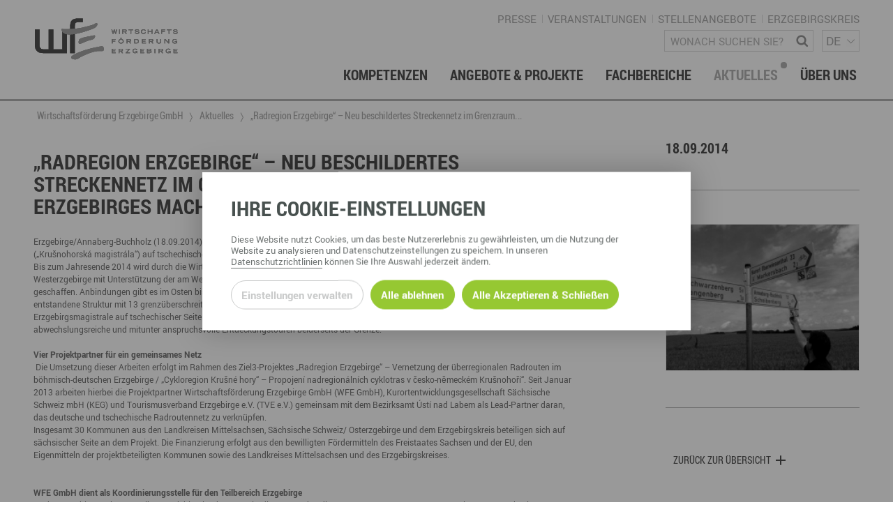

--- FILE ---
content_type: text/html; charset=utf-8
request_url: https://www.wfe-erzgebirge.de/aktuelles/radregion-erzgebirge-neu-beschildertes-streckennetz-im-grenzraum-des-boehmisch-deutschen-erzgebirges-macht-ab-2015-lust-auf-mehr
body_size: 19697
content:
<!DOCTYPE html>
<html dir="ltr" lang="de-DE"> <head> <meta charset="utf-8"> <!-- This website is powered by TYPO3 - inspiring people to share! TYPO3 is a free open source Content Management Framework initially created by Kasper Skaarhoj and licensed under GNU/GPL. TYPO3 is copyright 1998-2026 of Kasper Skaarhoj. Extensions are copyright of their respective owners. Information and contribution at https://typo3.org/ --> <meta name="generator" content="TYPO3 CMS"> <meta name="viewport" content="width=device-width, user-scalable=no"> <meta name="keywords" content="GeorgRinger\News\Domain\Model\Tag:71"> <meta name="description" content="Erzgebirge/Annaberg-Buchholz (18.09.2014). Der Radfernweg &bdquo;S&auml;chsische Mittelgebirge&ldquo; I-6 auf deutscher sowie die Erzgebirgsradmagistrale (&bdquo;Kru&scaron;nohorsk&aacute; magistr&aacute;la&ldquo;) auf tschechischer Seite geh&ouml;ren zu den bedeutendsten und sch&ouml;nsten Radrouten im Grenzraum des Erzgebirges. Bis zum Jahresende 2014&amp;hellip;"> <meta name="robots" content="index,follow"> <meta http-equiv="content-security-policy" content="default-src *; img-src * 'self' data: https:; script-src 'self' 'unsafe-inline' 'unsafe-eval' *; style-src 'self' 'unsafe-inline' *;"> <meta property="article:published_time" content="2014-09-18T11:20:32+0000"> <meta property="og:title" content="&bdquo;Radregion Erzgebirge&ldquo; &ndash; Neu beschildertes Streckennetz im Grenzraum des b&ouml;hmisch-deutschen Erzgebirges macht ab 2015 Lust auf mehr"> <meta property="og:type" content="article"> <meta property="og:site_name" content="Wirtschaftsf&ouml;rderung Erzgebirge GmbH"> <meta property="og:description" content="Erzgebirge/Annaberg-Buchholz (18.09.2014). Der Radfernweg &bdquo;S&auml;chsische Mittelgebirge&ldquo; I-6 auf deutscher sowie die Erzgebirgsradmagistrale (&bdquo;Kru&scaron;nohorsk&aacute; magistr&aacute;la&ldquo;) auf tschechischer Seite geh&ouml;ren zu den bedeutendsten und sch&ouml;nsten Radrouten im Grenzraum des Erzgebirges. Bis zum Jahresende 2014&amp;hellip;"> <meta property="og:url" content="https://www.wfe-erzgebirge.de/aktuelles/radregion-erzgebirge-neu-beschildertes-streckennetz-im-grenzraum-des-boehmisch-deutschen-erzgebirges-macht-ab-2015-lust-auf-mehr"> <meta property="og:image" content="https://www.wfe-erzgebirge.de/fileadmin/_processed_/1/0/csm_radmagistrale_presse_web_8414_f32bb7bf86.jpg"> <link rel="stylesheet" href="/typo3temp/assets/compressed/merged-05f06b661b270524d5741e8831b9c3ba-dce014671e2026f96ee7920838a3e3e9.css.gzip?1757684955" media="all"> <link rel="stylesheet" type="text/css" href="/typo3conf/ext/template/Resources/Public/css/default.css" media="screen"><link rel="stylesheet" type="text/css" href="/typo3conf/ext/template/Resources/Public/css/default-wfe-erzgebirge.css" media="screen"><title>&bdquo;Radregion Erzgebirge&ldquo; &ndash; Neu beschildertes Streckennetz im Grenzraum des b&ouml;hmisch-deutschen Erzgebirges macht ab 2015 Lust auf mehr &ndash; Wirtschaftsf&ouml;rderung Erzgebirge GmbH</title><meta name="twitter:card" content="summary_large_image"><link rel="top" href="/" title="Wirtschaftsf&ouml;rderung Erzgebirge GmbH"><link rel="search" href="/suche" title="Suche"><link rel="up" href="/"><link rel="first" href="/kompetenzen" title="Kompetenzen"><link rel="prev" href="/foerdermittel-hinweise" title="F&ouml;rdermittel-Hinweise"><link rel="next" href="/kompetenzen" title="Kompetenzen"><link rel="last" href="/foerdermittel-hinweise" title="F&ouml;rdermittel-Hinweise"><link rel="icon" sizes="32x32" type="image/png" href="/typo3temp/assets/_processed_/0/2/csm_wfe_favicon_b3f08b0d55.png"><link rel="icon" sizes="57x57" type="image/png" href="/typo3temp/assets/_processed_/0/2/csm_wfe_favicon_0b63d5d924.png"><link rel="icon" sizes="76x76" type="image/png" href="/typo3temp/assets/_processed_/0/2/csm_wfe_favicon_c30e19d409.png"><link rel="icon" sizes="96x96" type="image/png" href="/typo3temp/assets/_processed_/0/2/csm_wfe_favicon_54ef29f847.png"><link rel="icon" sizes="128x128" type="image/png" href="/typo3temp/assets/_processed_/0/2/csm_wfe_favicon_4d146d82a7.png"><link rel="icon" sizes="192x192" type="image/png" href="/typo3temp/assets/_processed_/0/2/csm_wfe_favicon_f1ecd936a2.png"><link rel="icon" sizes="228x228" type="image/png" href="/typo3temp/assets/_processed_/0/2/csm_wfe_favicon_afe6208512.png"><link rel="shortcut icon" sizes="196x196" type="image/png" href="/typo3temp/assets/_processed_/0/2/csm_wfe_favicon_c1169d3c98.png"><link rel="apple-touch-icon" sizes="120x120" type="image/png" href="/typo3temp/assets/_processed_/0/2/csm_wfe_favicon_7856e424fd.png"><link rel="apple-touch-icon" sizes="152x152" type="image/png" href="/typo3temp/assets/_processed_/0/2/csm_wfe_favicon_ae39e86726.png"><link rel="apple-touch-icon" sizes="180x180" type="image/png" href="/typo3temp/assets/_processed_/0/2/csm_wfe_favicon_dadbde52fa.png"><!--[if lte IE 9]><link rel="stylesheet" type="text/css" href="/typo3conf/ext/template/Resources/Public/css/ie9.css" media="screen"/><script src="/typo3conf/ext/template/Resources/Public/js/utility/modernizr.js" type="text/javascript"></script><script src="/typo3conf/ext/template/Resources/Public/js/placeholder.js" type="text/javascript"></script><![endif]--> <link rel="stylesheet" type="text/css" href="/typo3conf/ext/template/Resources/Public/css/print_wfe.css" media="print"><link rel="canonical" href="https://www.wfe-erzgebirge.de/aktuelles/radregion-erzgebirge-neu-beschildertes-streckennetz-im-grenzraum-des-boehmisch-deutschen-erzgebirges-macht-ab-2015-lust-auf-mehr"> </head> <body class="subpage "> <div id="page-container"><div id="page-top"><div class="row"><div class="small-8 medium-6 large-4 columns"><div id="page-logo"><a href="/" title="Wirtschaftsf&ouml;rderung Erzgebirge GmbH &ndash; Zur Startseite" class="branding-logo-link"><img src="/typo3conf/ext/template/Resources/Public/img/wfe_logo_default.svg" alt="Logo - Wirtschaftsf&ouml;rderung Erzgebirge GmbH"></a></div></div><div class="medium-6 small-4 large-8 columns"><div class="page-top-support-container"><nav class="page-menu-support"><ul class="page-menu-support"><li class="page-menu-support-item"><a href="/presse" class="page-menu-support-item-link" target="">Presse</a></li><li class="page-menu-support-item"><a href="/veranstaltungen" class="page-menu-support-item-link" target="">Veranstaltungen</a></li><li class="page-menu-support-item"><a href="https://www.fachkraefte-erzgebirge.de/wirtschaftsforderung-erzgebirge-gmbh" target="_blank" class="page-menu-support-item-link">Stellenangebote</a></li><li class="page-menu-support-item"><a href="https://www.erzgebirgskreis.de/" target="_blank" class="page-menu-support-item-link">Erzgebirgskreis</a></li></ul></nav><div class="page-search"><form method="GET" id="form_kesearch_searchfield" name="form_kesearch_searchfield" class="search-form" target="_top" action="/suche"><span class="icon icon-magnifying-glass"></span><label class="sr-only" for="ke_search_searchfield_sword">Wonach suchen Sie?</label><input type="text" id="ke_search_searchfield_sword" class="page-head-search-input" name="tx_kesearch_pi1[sword]" placeholder="Wonach suchen Sie?"></form></div><div class="language-switch-container"><span aria-hidden="true"></span><nav id="language-menu" aria-labelledby="header-language-menu"><h2 id="header-language-menu" class="sr-only">Sprachmen&uuml;</h2><ul id="language-switch"><li class="active"><a href="/aktuelles/radregion-erzgebirge-neu-beschildertes-streckennetz-im-grenzraum-des-boehmisch-deutschen-erzgebirges-macht-ab-2015-lust-auf-mehr" aria-current="true" aria-label="deutsch">DE</a></li><li class="normal"><a href="/en/" aria-label="english">EN</a></li><li class="normal"><a href="/cz/" aria-label="&#269;eskina">CZ</a></li></ul></nav></div></div><div class="page-top-menu-container"> <input type="checkbox" id="toggle-menu" class="toggle-menu"> <label for="toggle-menu" class="toggle-handle btn-hamburger"></label> <nav id="page-menu-main"> <ul class="menu-lvl-1"> <li class="menu-lvl-1-item border-bottom"> <a class="menu-lvl-1-item-link" href="/kompetenzen"> Kompetenzen </a> <input type="checkbox" id="toggle-menu-lvl-2-357" class="toggle-menu-lvl-2 toggle-sub"> <label for="toggle-menu-lvl-2-357" class="toggle-handle-sub icon icon-chevron-right"></label> <div class="menu-lvl-2"> <ul class="menu-lvl-2-regular" data-height-match> <li class="menu-lvl-2-item border-bottom" id="menu-item-368" data-height-watch> <a class="menu-lvl-2-item-link" href="/berufsnachwuchs-fachkraefte"> <div class="link-header"> Berufsnachwuchs &amp; Fachkr&auml;fte </div> </a> <input type="checkbox" id="toggle-menu-lvl-3-357" class="toggle-menu-lvl-3 toggle-sub"> <label for="toggle-menu-lvl-3-357" class="toggle-handle-sub icon icon-chevron-right"></label> <ul class="menu-lvl-3"> <li class="menu-lvl-3-item border-bottom" id="menu-item-941"> <a class="menu-lvl-3-item-link" href="/berufsnachwuchs-fachkraefte/partner-vernetzen"> Partner vernetzen </a> </li> <li class="menu-lvl-3-item border-bottom" id="menu-item-940"> <a class="menu-lvl-3-item-link" href="/berufsnachwuchs-fachkraefte/talente-integrieren-1"> Talente integrieren </a> </li> <li class="menu-lvl-3-item border-bottom" id="menu-item-939"> <a class="menu-lvl-3-item-link" href="/berufsnachwuchs-fachkraefte/fachkraefte-finden"> Fachkr&auml;fte finden </a> </li> <li class="menu-lvl-3-item border-bottom" id="menu-item-938"> <a class="menu-lvl-3-item-link" href="/berufsnachwuchs-fachkraefte/nachwuchs-finden"> Nachwuchs finden </a> </li> <li class="menu-lvl-3-item border-bottom" id="menu-item-533"> <a class="menu-lvl-3-item-link" href="/berufsnachwuchs-fachkraefte/talente-finden"> Talente finden </a> </li> <li class="menu-lvl-3-item border-bottom" id="menu-item-532"> <a class="menu-lvl-3-item-link" href="/berufsnachwuchs-fachkraefte/talente-binden"> Talente binden </a> </li> </ul> </li> <li class="menu-lvl-2-item border-bottom" id="menu-item-367" data-height-watch> <a class="menu-lvl-2-item-link" href="/gruendung-foerderung-investition"> <div class="link-header"> Gr&uuml;ndung, F&ouml;rderung &amp; Investition </div> </a> <input type="checkbox" id="toggle-menu-lvl-3-357" class="toggle-menu-lvl-3 toggle-sub"> <label for="toggle-menu-lvl-3-357" class="toggle-handle-sub icon icon-chevron-right"></label> <ul class="menu-lvl-3"> <li class="menu-lvl-3-item border-bottom" id="menu-item-370"> <a class="menu-lvl-3-item-link" href="/gruendung-foerderung-investition/foerdermittelberatung"> F&ouml;rdermittelberatung </a> </li> <li class="menu-lvl-3-item border-bottom" id="menu-item-371"> <a class="menu-lvl-3-item-link" href="/gruendung-foerderung-investition/gewerbeflaechen-immobilien"> Gewerbefl&auml;chen &ndash; Immobilien </a> </li> <li class="menu-lvl-3-item border-bottom" id="menu-item-537"> <a class="menu-lvl-3-item-link" href="/gruendung-foerderung-investition/gruenden-im-erzgebirge"> Gr&uuml;nden im Erzgebirge </a> </li> <li class="menu-lvl-3-item border-bottom" id="menu-item-538"> <a class="menu-lvl-3-item-link" href="/gruendung-foerderung-investition/investition"> Investition </a> </li> <li class="menu-lvl-3-item border-bottom" id="menu-item-539"> <a class="menu-lvl-3-item-link" href="/gruendung-foerderung-investition/nachfolge"> Nachfolge </a> </li> <li class="menu-lvl-3-item border-bottom" id="menu-item-540"> <a class="menu-lvl-3-item-link" href="/gruendung-foerderung-investition/unternehmensdatenbank"> Unternehmensdatenbank </a> </li> </ul> </li> <li class="menu-lvl-2-item border-bottom" id="menu-item-369" data-height-watch> <a class="menu-lvl-2-item-link" href="/innovation-technologietransfer"> <div class="link-header"> Innovation &amp; Technologietransfer </div> </a> </li> <li class="menu-lvl-2-item border-bottom" id="menu-item-511" data-height-watch> <a class="menu-lvl-2-item-link" href="/miet-und-veranstaltungsangebote"> <div class="link-header"> Miet- und Veranstaltungsangebote </div> <div class="abstract"> </div> </a> <input type="checkbox" id="toggle-menu-lvl-3-357" class="toggle-menu-lvl-3 toggle-sub"> <label for="toggle-menu-lvl-3-357" class="toggle-handle-sub icon icon-chevron-right"></label> <ul class="menu-lvl-3"> <li class="menu-lvl-3-item border-bottom" id="menu-item-585"> <a class="menu-lvl-3-item-link" href="/miet-und-veranstaltungsangebote/gewerberaeume-mieten"> B&uuml;ro- &amp; Gewerber&auml;ume mieten </a> </li> <li class="menu-lvl-3-item border-bottom" id="menu-item-586"> <a class="menu-lvl-3-item-link" href="/miet-und-veranstaltungsangebote/ausstellungsflaechen-mieten"> Ausstellungsfl&auml;chen mieten </a> </li> <li class="menu-lvl-3-item border-bottom" id="menu-item-587"> <a class="menu-lvl-3-item-link" href="/miet-und-veranstaltungsangebote/veranstaltungsmanagement"> Veranstaltungsmanagement </a> </li> </ul> </li> <li class="menu-lvl-2-item border-bottom" id="menu-item-512" data-height-watch> <a class="menu-lvl-2-item-link" href="/regionalmarketing-entwicklung"> <div class="link-header"> Regionalmarketing &amp; -entwicklung </div> </a> <input type="checkbox" id="toggle-menu-lvl-3-357" class="toggle-menu-lvl-3 toggle-sub"> <label for="toggle-menu-lvl-3-357" class="toggle-handle-sub icon icon-chevron-right"></label> <ul class="menu-lvl-3"> <li class="menu-lvl-3-item border-bottom" id="menu-item-544"> <a class="menu-lvl-3-item-link" href="/regionalmarketing-entwicklung/marke-erzgebirge"> Marke ERZGEBIRGE </a> </li> <li class="menu-lvl-3-item border-bottom" id="menu-item-546"> <a class="menu-lvl-3-item-link" href="/regionalmarketing-entwicklung/strategie"> Strategie Erzgebirge - Gedacht. Gemacht. </a> </li> </ul> </li> <li class="menu-lvl-2-item border-bottom" id="menu-item-513" data-height-watch> <a class="menu-lvl-2-item-link" href="/touristische-infrastruktur-wegenetz"> <div class="link-header"> Touristische Infrastruktur &amp; Wegenetz </div> </a> <input type="checkbox" id="toggle-menu-lvl-3-357" class="toggle-menu-lvl-3 toggle-sub"> <label for="toggle-menu-lvl-3-357" class="toggle-handle-sub icon icon-chevron-right"></label> <ul class="menu-lvl-3"> <li class="menu-lvl-3-item border-bottom" id="menu-item-525"> <a class="menu-lvl-3-item-link" href="/touristische-infrastruktur-wegenetz/wanderwege"> Wanderwege </a> </li> <li class="menu-lvl-3-item border-bottom" id="menu-item-527"> <a class="menu-lvl-3-item-link" href="/touristische-infrastruktur-wegenetz/radrouten"> Radrouten </a> </li> <li class="menu-lvl-3-item border-bottom" id="menu-item-526"> <a class="menu-lvl-3-item-link" href="/touristische-infrastruktur-wegenetz/wegewarte"> Wegewarte </a> </li> <li class="menu-lvl-3-item border-bottom" id="menu-item-682"> <a class="menu-lvl-3-item-link" href="/touristische-infrastruktur-wegenetz/loipen"> Loipennetz </a> </li> </ul> </li> </ul> </div> </li> <li class="menu-lvl-1-item border-bottom"> <a class="menu-lvl-1-item-link" href="/angebote-projekte"> Angebote &amp; Projekte </a> <input type="checkbox" id="toggle-menu-lvl-2-381" class="toggle-menu-lvl-2 toggle-sub"> <label for="toggle-menu-lvl-2-381" class="toggle-handle-sub icon icon-chevron-right"></label> <div class="menu-lvl-2"> <ul class="menu-lvl-2-regular" data-height-match> <li class="menu-lvl-2-item border-bottom" id="menu-item-625" data-height-watch> <a class="menu-lvl-2-item-link" href="/angebote-projekte"> <div class="link-header"> aktuelle Angebote &amp; Projekte </div> <div class="abstract"> Hier finden Sie unsere aktuellen Angebote und Projekte </div> </a> </li> <li class="menu-lvl-2-item border-bottom" id="menu-item-382" data-height-watch> <a class="menu-lvl-2-item-link" href="/angebote-projekte/archiv"> <div class="link-header"> Projektarchiv </div> </a> </li> </ul> </div> </li> <li class="menu-lvl-1-item border-bottom"> <a class="menu-lvl-1-item-link" href="/fachbereiche"> Fachbereiche </a> <input type="checkbox" id="toggle-menu-lvl-2-358" class="toggle-menu-lvl-2 toggle-sub"> <label for="toggle-menu-lvl-2-358" class="toggle-handle-sub icon icon-chevron-right"></label> <div class="menu-lvl-2"> <ul class="menu-lvl-2-regular" data-height-match> <li class="menu-lvl-2-item border-bottom" id="menu-item-372" data-height-watch> <a class="menu-lvl-2-item-link" href="/fachbereiche/wirtschaftsservice"> <div class="link-header"> Wirtschaftsservice </div> </a> <input type="checkbox" id="toggle-menu-lvl-3-358" class="toggle-menu-lvl-3 toggle-sub"> <label for="toggle-menu-lvl-3-358" class="toggle-handle-sub icon icon-chevron-right"></label> <ul class="menu-lvl-3"> <li class="menu-lvl-3-item border-bottom" id="menu-item-618"> <a class="menu-lvl-3-item-link" href="/berufsnachwuchs-fachkraefte"> Berufsnachwuchs &amp; Fachkr&auml;fte </a> </li> <li class="menu-lvl-3-item border-bottom" id="menu-item-619"> <a class="menu-lvl-3-item-link" href="/gruendung-foerderung-investition"> Gr&uuml;ndung, F&ouml;rderung und Investition </a> </li> <li class="menu-lvl-3-item border-bottom" id="menu-item-617"> <a class="menu-lvl-3-item-link" href="/innovation-technologietransfer"> Innovation- und Technologietransfer </a> </li> </ul> </li> <li class="menu-lvl-2-item border-bottom" id="menu-item-373" data-height-watch> <a class="menu-lvl-2-item-link" href="/fachbereiche/berufs-studienorientierung"> <div class="link-header"> Berufs- &amp; Studienorientierung </div> </a> <input type="checkbox" id="toggle-menu-lvl-3-358" class="toggle-menu-lvl-3 toggle-sub"> <label for="toggle-menu-lvl-3-358" class="toggle-handle-sub icon icon-chevron-right"></label> <ul class="menu-lvl-3"> <li class="menu-lvl-3-item border-bottom" id="menu-item-556"> <a class="menu-lvl-3-item-link" href="/fachbereiche/berufs-studienorientierung/angebote-fuer-schueler"> Angebote f&uuml;r Sch&uuml;ler </a> </li> <li class="menu-lvl-3-item border-bottom" id="menu-item-555"> <a class="menu-lvl-3-item-link" href="/fachbereiche/berufs-studienorientierung/angebote-fuer-lehrer"> Angebote f&uuml;r Lehrer </a> </li> <li class="menu-lvl-3-item border-bottom" id="menu-item-634"> <a class="menu-lvl-3-item-link" href="/fachbereiche/berufs-studienorientierung/angebote-fuer-unternehmen"> Angebote f&uuml;r Unternehmen </a> </li> <li class="menu-lvl-3-item border-bottom" id="menu-item-559"> <a class="menu-lvl-3-item-link" href="/fachbereiche/berufs-studienorientierung/regionale-koordination"> Regionale Koordination </a> </li> <li class="menu-lvl-3-item border-bottom" id="menu-item-655"> <a class="menu-lvl-3-item-link" href="/angebote-projekte/arbeitskreis-schule-wirtschaft"> Arbeitskreis Schule-Wirtschaft </a> </li> </ul> </li> <li class="menu-lvl-2-item border-bottom" id="menu-item-374" data-height-watch> <a class="menu-lvl-2-item-link" href="/fachbereiche/regionalmanagement-erzgebirge"> <div class="link-header"> Regionalmanagement Erzgebirge </div> </a> <input type="checkbox" id="toggle-menu-lvl-3-358" class="toggle-menu-lvl-3 toggle-sub"> <label for="toggle-menu-lvl-3-358" class="toggle-handle-sub icon icon-chevron-right"></label> <ul class="menu-lvl-3"> <li class="menu-lvl-3-item border-bottom" id="menu-item-567"> <a class="menu-lvl-3-item-link" href="/regionalmarketing-entwicklung/marke-erzgebirge"> Marke ERZGEBIRGE </a> </li> <li class="menu-lvl-3-item border-bottom" id="menu-item-569"> <a class="menu-lvl-3-item-link" href="/regionalmarketing-entwicklung/strategie"> Strategie </a> </li> <li class="menu-lvl-3-item border-bottom" id="menu-item-547"> <a class="menu-lvl-3-item-link" href="/fachbereiche/regionalmanagement-erzgebirge/struktur-regionalmanagement"> Struktur Regionalmanagement </a> </li> </ul> </li> <li class="menu-lvl-2-item border-bottom" id="menu-item-375" data-height-watch> <a class="menu-lvl-2-item-link" href="/fachbereiche/gruender-dienstleistungszentrum-gdz-annaberg"> <div class="link-header"> Gr&uuml;nder- &amp; Dienstleistungszentrum (GDZ) Annaberg </div> </a> <input type="checkbox" id="toggle-menu-lvl-3-358" class="toggle-menu-lvl-3 toggle-sub"> <label for="toggle-menu-lvl-3-358" class="toggle-handle-sub icon icon-chevron-right"></label> <ul class="menu-lvl-3"> <li class="menu-lvl-3-item border-bottom" id="menu-item-595"> <a class="menu-lvl-3-item-link" href="/miet-und-veranstaltungsangebote/gewerberaeume-mieten"> Gewerber&auml;ume mieten </a> </li> <li class="menu-lvl-3-item border-bottom" id="menu-item-597"> <a class="menu-lvl-3-item-link" href="/miet-und-veranstaltungsangebote/veranstaltungsmanagement"> Veranstaltungsmanagement </a> </li> <li class="menu-lvl-3-item border-bottom" id="menu-item-596"> <a class="menu-lvl-3-item-link" href="/miet-und-veranstaltungsangebote/ausstellungsflaechen-mieten"> Ausstellungsfl&auml;chen mieten </a> </li> </ul> </li> <li class="menu-lvl-2-item border-bottom" id="menu-item-376" data-height-watch> <a class="menu-lvl-2-item-link" href="/fachbereiche/touristische-infrastruktur"> <div class="link-header"> Touristische Infrastruktur </div> </a> <input type="checkbox" id="toggle-menu-lvl-3-358" class="toggle-menu-lvl-3 toggle-sub"> <label for="toggle-menu-lvl-3-358" class="toggle-handle-sub icon icon-chevron-right"></label> <ul class="menu-lvl-3"> <li class="menu-lvl-3-item border-bottom" id="menu-item-571"> <a class="menu-lvl-3-item-link" href="/touristische-infrastruktur-wegenetz/wanderwege"> Wanderwege </a> </li> <li class="menu-lvl-3-item border-bottom" id="menu-item-572"> <a class="menu-lvl-3-item-link" href="/touristische-infrastruktur-wegenetz/radrouten"> Radrouten </a> </li> <li class="menu-lvl-3-item border-bottom" id="menu-item-573"> <a class="menu-lvl-3-item-link" href="/touristische-infrastruktur-wegenetz/wegewarte"> Wegewarte </a> </li> <li class="menu-lvl-3-item border-bottom" id="menu-item-391"> <a class="menu-lvl-3-item-link" href="/touristische-infrastruktur-wegenetz/loipen"> Loipennetz </a> </li> </ul> </li> <li class="menu-lvl-2-item border-bottom" id="menu-item-635" data-height-watch> <a class="menu-lvl-2-item-link" href="/ansprechpartner-kontakt"> <div class="link-header"> Ansprechpartner &amp; Kontakt </div> </a> </li> </ul> </div> </li> <li class="menu-lvl-1-item border-bottom active"> <a class="menu-lvl-1-item-link active" href="/aktuelles"> Aktuelles </a> <input type="checkbox" id="toggle-menu-lvl-2-360" class="toggle-menu-lvl-2 toggle-sub"> <label for="toggle-menu-lvl-2-360" class="toggle-handle-sub icon icon-chevron-right"></label> <div class="menu-lvl-2"> <ul class="menu-lvl-2-regular" data-height-match> <li class="menu-lvl-2-item border-bottom" id="menu-item-628" data-height-watch> <a class="menu-lvl-2-item-link active" href="/aktuelles"> <div class="link-header"> Neuigkeiten <span class="active-dot">&nbsp;</span> </div> </a> </li> <li class="menu-lvl-2-item border-bottom" id="menu-item-621" data-height-watch> <a class="menu-lvl-2-item-link" href="/presse"> <div class="link-header"> Presse </div> </a> </li> <li class="menu-lvl-2-item border-bottom" id="menu-item-611" data-height-watch> <a class="menu-lvl-2-item-link" href="/aktuelles/newsletter"> <div class="link-header"> Newsletter </div> </a> </li> <li class="menu-lvl-2-item border-bottom" id="menu-item-400" data-height-watch> <a class="menu-lvl-2-item-link" href="/veranstaltungen"> <div class="link-header"> Veranstaltungen </div> </a> </li> </ul> </div> </li> <li class="menu-lvl-1-item border-bottom last-item"> <a class="menu-lvl-1-item-link" href="/ueber-uns"> &Uuml;ber uns </a> <input type="checkbox" id="toggle-menu-lvl-2-398" class="toggle-menu-lvl-2 toggle-sub"> <label for="toggle-menu-lvl-2-398" class="toggle-handle-sub icon icon-chevron-right"></label> <div class="menu-lvl-2"> <ul class="menu-lvl-2-regular" data-height-match> <li class="menu-lvl-2-item border-bottom" id="menu-item-399" data-height-watch> <a class="menu-lvl-2-item-link" href="/ansprechpartner-kontakt"> <div class="link-header"> Ansprechpartner &amp; Kontakt </div> </a> </li> <li class="menu-lvl-2-item border-bottom" id="menu-item-518" data-height-watch> <a class="menu-lvl-2-item-link" href="/ueber-uns/gesellschafterstruktur"> <div class="link-header"> Gesellschafterstruktur </div> </a> </li> <li class="menu-lvl-2-item border-bottom" id="menu-item-627" data-height-watch> <a class="menu-lvl-2-item-link" href="/ueber-uns/engagement-netzwerke"> <div class="link-header"> Engagement &amp; Netzwerke </div> </a> </li> <li class="menu-lvl-2-item border-bottom" id="menu-item-904" data-height-watch> <a class="menu-lvl-2-item-link" href="/ueber-uns/dge"> <div class="link-header"> DGE </div> </a> </li> <li class="menu-lvl-2-item border-bottom" id="menu-item-626" data-height-watch> <a class="menu-lvl-2-item-link" href="/geschichte"> <div class="link-header"> Geschichte </div> </a> </li> </ul> </div> </li> </ul> </nav> </div> </div></div></div><div class="page-menu-breadcrumb-container"><div class="row"><div class="columns"><ul class="breadcrumb-lvl-1" itemscope itemtype="http://schema.org/BreadcrumbList"><li itemprop="itemListElement" itemscope itemtype="http://schema.org/ListItem" class="breadcrumb-lvl-1-item"><a href="/" target="_self" title="Wirtschaftsf&ouml;rderung Erzgebirge GmbH" class="breadcrumb-lvl-1-item-link breadcrumb-home" itemprop="item"><span itemprop="name">Wirtschaftsf&ouml;rderung Erzgebirge GmbH</span><span itemprop="position" content="0"></span></a></li><li itemprop="itemListElement" itemscope itemtype="http://schema.org/ListItem" class="breadcrumb-lvl-1-item"><a href="/aktuelles" target="_self" title="Aktuelles" class="breadcrumb-lvl-1-item-link" itemprop="item"><span itemprop="name">Aktuelles</span><span itemprop="position" content="1"></span></a></li><li itemprop="itemListElement" itemscope itemtype="http://schema.org/ListItem" class="breadcrumb-lvl-1-item"><span class="breadcrumb-lvl-1-item-link"><span itemprop="name">&bdquo;Radregion Erzgebirge&ldquo; &ndash; Neu beschildertes Streckennetz im Grenzraum...</span><span itemprop="position" content="3"></span><span></span></span></li></ul></div></div></div><section id="page-content"><div class="row"><div class="columns page-content-wrapper"> <div class="news news-single"> <div class="article" itemscope="itemscope" itemtype="http://schema.org/Article"> <article class="row news-detail"> <div class="columns large-8"> <h1 class="news-detail-title">&bdquo;Radregion Erzgebirge&ldquo; &ndash; Neu beschildertes Streckennetz im Grenzraum des b&ouml;hmisch-deutschen Erzgebirges macht ab 2015 Lust auf mehr</h1> <div class="row"> <div class="medium-12 columns show-for-small hide-for-large"> <img title="Radmagistrale Infrastruktur Radweg Beschilderung" src="/fileadmin/import/image/radmagistrale_presse_web_8414.jpg" width="230" height="174" alt="Radregion Erzgebirge wird komplett ausgeschildert."> </div> </div> Erzgebirge/Annaberg-Buchholz (18.09.2014). Der Radfernweg &bdquo;S&auml;chsische Mittelgebirge&ldquo; I-6 auf deutscher sowie die Erzgebirgsradmagistrale (&bdquo;Kru&scaron;nohorsk&aacute; magistr&aacute;la&ldquo;) auf tschechischer Seite geh&ouml;ren zu den bedeutendsten und sch&ouml;nsten Radrouten im Grenzraum des Erzgebirges.<br> Bis zum Jahresende 2014 wird durch die Wirtschaftsf&ouml;rderung Erzgebirge GmbH von Altenberg im Osterzgebirge bis Eibenstock im Westerzgebirge mit Unterst&uuml;tzung der am Wege liegenden Kommunen ein etwa 400 km umfassendes grenz&uuml;berschreitendes Radroutennetz geschaffen. Anbindungen gibt es im Osten bis an den Elberadweg nach Sch&ouml;na bzw. De&#269;in in der S&auml;chsisch-B&ouml;hmischen Schweiz. Die entstandene Struktur mit 13 grenz&uuml;berschreitend markierten Verbindungsstrecken zwischen dem Radfernweg auf deutscher Seite und der Erzgebirgsmagistrale auf tschechischer Seite gleicht einer &bdquo;Leiterstruktur&ldquo;. Die einzelnen Sprossen, die Querverbindungen, erm&ouml;glichen so abwechslungsreiche und mitunter anspruchsvolle Entdeckungstouren beiderseits der Grenze.<br> &nbsp;<br> <strong>Vier Projektpartner f&uuml;r ein gemeinsames Netz</strong><br> &nbsp;Die Umsetzung dieser Arbeiten erfolgt im Rahmen des Ziel3-Projektes &bdquo;Radregion Erzgebirge&ldquo; &ndash; Vernetzung der &uuml;berregionalen Radrouten im b&ouml;hmisch-deutschen Erzgebirge / &bdquo;Cykloregion Kru&scaron;n&eacute; hory&ldquo; &ndash; Propojen&iacute; nadregion&aacute;ln&iacute;ch cyklotras v &#269;esko-n&#283;meck&eacute;m Kru&scaron;noho&#345;&iacute;&ldquo;. Seit Januar 2013 arbeiten hierbei die Projektpartner Wirtschaftsf&ouml;rderung Erzgebirge GmbH (WFE GmbH), Kurortentwicklungsgesellschaft S&auml;chsische Schweiz mbH (KEG) und Tourismusverband Erzgebirge e.V. (TVE e.V.) gemeinsam mit dem Bezirksamt &Uacute;st&iacute; nad Labem als Lead-Partner daran, das deutsche und tschechische Radroutennetz zu verkn&uuml;pfen.<br> Insgesamt 30 Kommunen aus den Landkreisen Mittelsachsen, S&auml;chsische Schweiz/ Osterzgebirge und dem Erzgebirgskreis beteiligen sich auf s&auml;chsischer Seite an dem Projekt. Die Finanzierung erfolgt aus den bewilligten F&ouml;rdermitteln des Freistaates Sachsen und der EU, den Eigenmitteln der projektbeteiligten Kommunen sowie des Landkreises Mittelsachsen und des Erzgebirgskreises.<br> <br> <br> <strong>WFE GmbH dient als Koordinierungsstelle f&uuml;r den Teilbereich Erzgebirge</strong><br> &nbsp;In der Erzgebirgsregion von Eibenstock bis Altenberg vertritt die WFE GmbH die Interessen von 26 Kommunen an einem ca. 400 km langen Teilst&uuml;ck des Routennetzes. Etwa die H&auml;lfte davon &ndash; ca. 200 km &ndash; besteht aus dem Radfernweg &bdquo;S&auml;chsische Mittelgebirge&ldquo; I-6, w&auml;hrend die andere H&auml;lfte den Anbindungen an das tschechische Routennetz sowie dem L&uuml;ckenschluss mit dem vorhandenen Radroutennetz dient.<br> In der Koordinierungsstelle der WFE GmbH werden s&auml;mtliche Aufgaben beginnend mit der Routenfindung, der Abstimmung zwischen den beteiligten Projektpartnern und der Schilderkonzeption bis hin zur Begleitung der Anbringung der Schilder vor Ort erledigt. Die Vermarktung des Angebotes &uuml;bernimmt der TVE e.V.<br> &nbsp;<br> <strong>1000 Standorte &ndash; 70 Infotafeln &ndash; GPS-Download</strong><br> &nbsp;Orientierungshilfe am Wegesrand bieten &uuml;ber 70 Informationstafeln, die neben Streckenverlauf und H&ouml;henprofil tolle Tipps zum Absteigen, Anschauen und Rasten liefern. Zus&auml;tzlich sind in diesen Tagen die Mitarbeiter der WFE GmbH an den Routen im Erzgebirge unterwegs, um die ca. 1.600 touristischen Radroutenschilder an den ca. 1.000 Standorten, die die Mitarbeiter der Bauh&ouml;fe der einzelnen Kommunen angebracht haben, nochmals zu pr&uuml;fen, so dass den Radtouristen immer der richtige Weg auch ohne Karte gewiesen wird. Wer es moderner mag: Die Routen werden ab Jahresende digital f&uuml;r GPS-Ger&auml;te zur Verf&uuml;gung stehen und unter www.radregion-erzgebirge.de downloadbar sein.<br> &nbsp;<br> &nbsp;<br> Ansprechpartner:<br> Wirtschaftsf&ouml;rderung Erzgebirge GmbH<br> Gesch&auml;ftsbereich Touristische Infrastruktur<br> Herr Jens Habermann<br> Telefon: 03733 145113<br> E-Mail: habermann@wfe-erzgebirge.de<br> &nbsp; </div> <div class="columns xlarge-3 large-4 xlarge-offset-1"> <div class="news-related"> <h4 class="news-detail-date-large"> <span>18.09.2014</span> </h4> <div class="divider double-spacing single-border"><hr></div> <!-- fal media files --> <div class="news-img-wrap news-related-item row medium-up-2 large-up-1"> <div class="column"> <figure> <a rel="lightbox" class="lightbox" title=" Radmagistrale Infrastruktur Radweg Beschilderung " href="/fileadmin/import/image/radmagistrale_presse_web_8414.jpg"> <img title="Radmagistrale Infrastruktur Radweg Beschilderung" src="/fileadmin/import/image/radmagistrale_presse_web_8414.jpg" width="230" height="174" alt="Radregion Erzgebirge wird komplett ausgeschildert."> </a> </figure> </div> </div> <div class="news-related-wrap content"> </div> <div class="divider single-spacing single-border"><hr></div> <h5 class="news-detail-source"> </h5> <div class="divider single-spacing no-border"><hr></div> <p class="news-detail-backlink-wrap"> <a class="more back" href="/aktuelles"> Zur&uuml;ck zur &Uuml;bersicht </a> </p> </div> </div> </article> </div> </div> </div></div></section><footer id="page-foot"><div class="row" data-height-match><div class="large-3 columns" data-height-watch><div id="c22440" class=" content type-list plugin-fnnaddress-displayorganisations "> <div class="tx-fnn-address"><div class="fnn-address-list fnn-address-organisation"><div class="fnn-address-organisation-item"><h3 class="p-org">Wirtschaftsf&ouml;rderung Erzgebirge GmbH </h3><p class="h-adr"><span class="p-street-address">Adam-Ries-Stra&szlig;e 16</span><br><span class="p-postal-code">09456</span>&nbsp;<span class="p-locality">Annaberg-Buchholz</span><br></p><p class="contact"> Telefon: <span class="p-tel">+49 3733 145 0</span><br> Fax: <span class="p-fax">+49 3733 145 145</span><br><a href="#" data-mailto-token="kygjrm8imlryirYudc+cpxeczgpec,bc" data-mailto-vector="-2"><span class="u-email">kontakt@wfe-erzgebirge.de</span></a><br><a href="https://www.wfe-erzgebirge.de"><span class="u-url">www.wfe-erzgebirge.de</span></a></p></div></div></div> </div></div><div class="large-5 large-offset-1 columns border-left" data-height-watch><div id="c7420" class=" content-container type-gridelements-pi1 grid-type-2 "> <h5><span>Information</span></h5> <div class="row" data-height-match><div data-height-watch class="columns large-6 medium-12 "><div id="c7421" class=" content type-menu-pages "> <nav aria-label="Informationen-Links"><ul class="menu-lvl-1"><li class="menu-lvl-1-item"><a href="/ueber-uns" title="&Uuml;ber uns" class="menu-lvl-1-item-link"> &Uuml;ber uns </a></li><li class="menu-lvl-1-item"><a href="/ansprechpartner-kontakt" title="Ansprechpartner &amp; Kontakt" class="menu-lvl-1-item-link"> Ansprechpartner &amp; Kontakt </a></li><li class="menu-lvl-1-item"><a href="https://de.linkedin.com/company/wirtschaft-im-erzgebirge" title="Wir bei LinkedIn" class="menu-lvl-1-item-link"> Wir bei LinkedIn </a></li><li class="menu-lvl-1-item"><a href="/uebersicht" title="Portal-&Uuml;bersicht" class="menu-lvl-1-item-link"> Portal-&Uuml;bersicht </a></li></ul></nav> </div><div id="c12319" class=" content type-menu-pages "> <nav aria-label="Neues &amp; Termine"><ul class="menu-lvl-1"><li class="menu-lvl-1-item"><a href="/aktuelles" title="Aktuelles" class="menu-lvl-1-item-link"> Aktuelles </a></li><li class="menu-lvl-1-item"><a href="/veranstaltungen" title="Veranstaltungen" class="menu-lvl-1-item-link"> Veranstaltungen </a></li><li class="menu-lvl-1-item"><a href="/presse" title="Presse" class="menu-lvl-1-item-link"> Presse </a></li><li class="menu-lvl-1-item"><a href="/aktuelles/newsletter" title="Newsletter" class="menu-lvl-1-item-link"> Newsletter </a></li><li class="menu-lvl-1-item"><a href="/rss.xml" title="RSS-Feed" class="menu-lvl-1-item-link"> RSS-Feed </a></li></ul></nav> </div></div><div data-height-watch class="columns large-6 medium-12"><div id="c7422" class=" content type-menu-pages "> <nav aria-label="Rechtliche Links"><ul class="menu-lvl-1"><li class="menu-lvl-1-item"><a href="/impressum" title="Impressum" class="menu-lvl-1-item-link" rel="nofollow"> Impressum </a></li><li class="menu-lvl-1-item"><a href="/barrierefreiheitserklaerung" title="Barrierefreiheitserkl&auml;rung" class="menu-lvl-1-item-link"> Barrierefreiheitserkl&auml;rung </a></li><li class="menu-lvl-1-item"><a href="/datenschutz" title="Datenschutzerkl&auml;rung" class="menu-lvl-1-item-link" rel="nofollow"> Datenschutzerkl&auml;rung </a></li></ul></nav> </div><div id="c17080" class=" content type-list plugin-fnncookiemanager-cookiemanageropener "> <p><button class="fnn-cookiemanager-open "><span>Cookie-Manager</span></button></p> </div><div id="c12458" class=" content type-menu-pages "> <nav aria-label="weitere Angebote (WFE)"><ul class="menu-lvl-1"><li class="menu-lvl-1-item"><a href="https://www.fachkraefte-erzgebirge.de/" title="Stellenangebote im Erzgebirge" class="menu-lvl-1-item-link"> Stellenangebote im Erzgebirge </a></li><li class="menu-lvl-1-item"><a href="https://www.welcome-erzgebirge.de/" title="Welcome Center Erzgebirge" class="menu-lvl-1-item-link"> Welcome Center Erzgebirge </a></li><li class="menu-lvl-1-item"><a href="https://www.innoverz.de/" target="_blank" title="innovERZ.hub" class="menu-lvl-1-item-link"> innovERZ.hub </a></li><li class="menu-lvl-1-item"><a href="http://www.hier-geblieben.de/" target="_blank" title="Hier geblieben" class="menu-lvl-1-item-link"> Hier geblieben </a></li></ul></nav> </div></div></div></div><div id="c17082" class=" content type-html "> <style> button.fnn-cookiemanager-open { color: #707574; } div#c7422 { margin-bottom: 0px; } </style> </div></div><div class="large-2 large-offset-1 border-left columns logo-container" data-height-watch><div id="c12318" class=" content type-menu-pages "> <h5><span>Partner</span></h5><nav aria-label="Partner"><ul class="menu-lvl-1"><li class="menu-lvl-1-item"><a href="https://www.erzgebirgskreis.de/" target="_blank" title="Erzgebirgskreis" class="menu-lvl-1-item-link"> Erzgebirgskreis </a></li><li class="menu-lvl-1-item"><a href="https://www.erzgebirge-tourismus.de/" target="_blank" title="Urlaub im Erzgebirge" class="menu-lvl-1-item-link" rel="nofollow"> Urlaub im Erzgebirge </a></li><li class="menu-lvl-1-item"><a href="https://www.montanregion-erzgebirge.de/" target="_blank" title="Welterbe Montanregion Erzgebirge/Kru&scaron;noho&#345;&iacute;" class="menu-lvl-1-item-link" rel="nofollow"> Welterbe Montanregion Erzgebirge/Kru&scaron;noho&#345;&iacute; </a></li><li class="menu-lvl-1-item"><a href="https://www.erzgebirge-gedachtgemacht.de/" title="Erzgebirge &ndash; Gedacht. Gemacht." class="menu-lvl-1-item-link"> Erzgebirge &ndash; Gedacht. Gemacht. </a></li></ul></nav> </div><div id="c13355" class=" content-container type-gridelements-pi1 grid-type-2 "> <div class="row" data-height-match><div data-height-watch data-height-watch-medium class="columns large-8 medium-6 "><div id="c12457" class=" content content-type type-image "> <div class="ce-image ce-center ce-above"><div class="ce-gallery" data-ce-columns="1" data-ce-images="1"><div class="ce-outer"><div class="ce-inner"><div class="row large-up-1 medium-up-1 small-up-1" data-same-image-height><div class="column column-block "><figure class="image"><a href="https://www.erzgebirge-gedachtgemacht.de/" target="_blank"><img src="/fileadmin/Logos/logo-erzgebirge-gedachtgemacht-white_01.svg" srcset="/fileadmin/Logos/logo-erzgebirge-gedachtgemacht-white_01.svg 1380w, /fileadmin/Logos/logo-erzgebirge-gedachtgemacht-white_01.svg 1196w, /fileadmin/Logos/logo-erzgebirge-gedachtgemacht-white_01.svg 1035w, /fileadmin/Logos/logo-erzgebirge-gedachtgemacht-white_01.svg 920w, /fileadmin/Logos/logo-erzgebirge-gedachtgemacht-white_01.svg 690w, /fileadmin/Logos/logo-erzgebirge-gedachtgemacht-white_01.svg 460w, /fileadmin/Logos/logo-erzgebirge-gedachtgemacht-white_01.svg 345w, /fileadmin/Logos/logo-erzgebirge-gedachtgemacht-white_01.svg 2070w, /fileadmin/Logos/logo-erzgebirge-gedachtgemacht-white_01.svg 2760w" sizes=" (min-width: 1380px) 1380px, (min-width: 1004px) 100vw, (min-width: 640px) 100vw, 100vw " width="1380" height="976" alt=""></a></figure></div></div></div></div></div></div> </div></div><div data-height-watch data-height-watch-medium class="columns large-4 medium-6"></div></div></div></div></div></footer> <script>var cmJsonData = JSON.parse('{"1":{"uid":1,"pid":356,"erasable":false,"functional":true,"notUnselectable":false,"preselected":false,"loadWidthoutApproval":true,"services":[{"uid":1,"pid":356,"type":"usercontrolledfepage","dataExternal":false,"dataHead":"","dataBodyBegin":"","dataBodyEnd":"","dataAfterApproval":"","dataAfterRejection":"","noscript":"","externalProviderId":"0","externalContent":false,"elementIdentifier":"","scriptIdentifier":"","cookies":[{"type":"cookie","title":"fnncmCookieConsent","domain":"www.wfe-erzgebirge.de"},{"type":"cookie","title":"fe_typo_user","domain":"www.wfe-erzgebirge.de"},{"type":"cookie","title":"notification-*","domain":"www.wfe-erzgebirge.de"},{"type":"cookie","title":"style","domain":"www.wfe-erzgebirge.de"}]},{"uid":2,"pid":356,"type":"typo3backend","dataExternal":false,"dataHead":"","dataBodyBegin":"","dataBodyEnd":"","dataAfterApproval":"","dataAfterRejection":"","noscript":"","externalProviderId":"0","externalContent":false,"elementIdentifier":"","scriptIdentifier":"","cookies":[{"type":"cookie","title":"PHPSESSID","domain":"www.wfe-erzgebirge.de"},{"type":"cookie","title":"be_typo_user","domain":"www.wfe-erzgebirge.de"}]},{"uid":38,"pid":356,"type":"custom","dataExternal":false,"dataHead":"var _mtm = window._mtm = window._mtm || []; _mtm.push({`mtm.startTime`: (new Date().getTime()), `event`: `mtm.Start`}); var d=document, g=d.createElement(`script`), s=d.getElementsByTagName(`script`)[0]; g.async=true; g.src=`https:\/\/lytcs.wfe-erzgebirge.de\/js\/container_UvdtiE79.js`; s.parentNode.insertBefore(g,s);","dataBodyBegin":"","dataBodyEnd":"","dataAfterApproval":"","dataAfterRejection":"","noscript":"","externalProviderId":"0","externalContent":false,"elementIdentifier":"","scriptIdentifier":"","cookies":[]}]},"2":{"uid":2,"pid":356,"erasable":false,"functional":false,"notUnselectable":false,"preselected":false,"loadWidthoutApproval":false,"services":[{"uid":21,"pid":356,"type":"googletagmanager","dataExternal":false,"dataHead":"(function(w,d,s,l,i){w[l]=w[l]||[];w[l].push({`gtm.start`:new Date().getTime(),event:`gtm.js`});var f=d.getElementsByTagName(s)[0],j=d.createElement(s),dl=l!=`dataLayer`?`&l=`+l:``;j.async=true;j.src=`https:\/\/www.googletagmanager.com\/gtm.js?id=`+i+dl;f.parentNode.insertBefore(j,f);})(window,document,`script`,`dataLayer`,`GTM-K2HL7NM`);","dataBodyBegin":"","dataBodyEnd":"","dataAfterApproval":"","dataAfterRejection":"","noscript":"<iframe src=`https:\/\/www.googletagmanager.com\/ns.html?id=GTM-K2HL7NM` height=`0` width=`0` style=`display:none;visibility:hidden`><\/iframe>","externalProviderId":"GTM-K2HL7NM","externalContent":false,"elementIdentifier":"","scriptIdentifier":"","cookies":[]},{"uid":4,"pid":356,"type":"googleanalytics","dataExternal":true,"dataHead":"","dataBodyBegin":"","dataBodyEnd":"","dataAfterApproval":"dataLayer.push({`event`: `service_analytics_approval`});","dataAfterRejection":"","noscript":"","externalProviderId":"","externalContent":false,"elementIdentifier":"","scriptIdentifier":"","cookies":[{"type":"cookie","title":"_ga","domain":".wfe-erzgebirge.de"},{"type":"cookie","title":"_gat_gtag_","domain":".wfe-erzgebirge.de"},{"type":"cookie","title":"_gid","domain":".wfe-erzgebirge.de"}]},{"uid":39,"pid":356,"type":"custom","dataExternal":false,"dataHead":"window._paq=window._paq||[];window._paq.push([`rememberCookieConsentGiven`]);","dataBodyBegin":"","dataBodyEnd":"","dataAfterApproval":"","dataAfterRejection":"","noscript":"","externalProviderId":"0","externalContent":false,"elementIdentifier":"","scriptIdentifier":"","cookies":[{"type":"cookie","title":"_pk_ses","domain":"www.wfe-erzgebirge.de"},{"type":"cookie","title":"_pk_ref","domain":"www.wfe-erzgebirge.de"},{"type":"cookie","title":"_pk_cvar","domain":"www.wfe-erzgebirge.de"},{"type":"cookie","title":"mtm_cookie_consent","domain":"www.wfe-erzgebirge.de"},{"type":"cookie","title":"_pk_id","domain":"www.wfe-erzgebirge.de"},{"type":"cookie","title":"matomo_sessid","domain":"www.wfe-erzgebirge.de"}]}]},"3":{"uid":3,"pid":356,"erasable":false,"functional":false,"notUnselectable":false,"preselected":false,"loadWidthoutApproval":false,"services":[{"uid":5,"pid":356,"type":"youtube","dataExternal":false,"dataHead":"","dataBodyBegin":"","dataBodyEnd":"","dataAfterApproval":"","dataAfterRejection":"","noscript":"","externalProviderId":"0","externalContent":true,"elementIdentifier":"\/\/iframe[starts-with(@src,`https:\/\/www.youtube`)]","scriptIdentifier":"","cookies":[]},{"uid":6,"pid":356,"type":"vimeo","dataExternal":false,"dataHead":"","dataBodyBegin":"","dataBodyEnd":"","dataAfterApproval":"","dataAfterRejection":"","noscript":"","externalProviderId":"0","externalContent":true,"elementIdentifier":"\/\/iframe[starts-with(@src,`https:\/\/player.vimeo`)]","scriptIdentifier":"","cookies":[]}]},"4":{"uid":4,"pid":356,"erasable":false,"functional":false,"notUnselectable":false,"preselected":false,"loadWidthoutApproval":false,"services":[{"uid":7,"pid":356,"type":"googlemaps","dataExternal":false,"dataHead":"","dataBodyBegin":"","dataBodyEnd":"if (typeof initGoogleMaps == \\\"function\\\") { initGoogleMaps(); }","dataAfterApproval":"","dataAfterRejection":"","noscript":"","externalProviderId":"0","externalContent":true,"elementIdentifier":"(\/\/div[contains(@class,`google-map-container`)])|(\/\/iframe[starts-with(@src,`https:\/\/maps.google.com\/maps`)])|(\/\/iframe[starts-with(@src,`https:\/\/www.google.com\/maps`)])","scriptIdentifier":"","cookies":[]},{"uid":9,"pid":356,"type":"custom","dataExternal":false,"dataHead":"","dataBodyBegin":"","dataBodyEnd":"","dataAfterApproval":"","dataAfterRejection":"","noscript":"","externalProviderId":"0","externalContent":true,"elementIdentifier":"\/\/iframe[starts-with(@src,`https:\/\/www.touvia.de\/mapapi.html`)]","scriptIdentifier":"","cookies":[]}]},"5":{"uid":5,"pid":356,"erasable":false,"functional":false,"notUnselectable":false,"preselected":false,"loadWidthoutApproval":false,"services":[{"uid":82,"pid":356,"type":"custom","dataExternal":false,"dataHead":"","dataBodyBegin":"","dataBodyEnd":"","dataAfterApproval":"","dataAfterRejection":"","noscript":"","externalProviderId":"0","externalContent":true,"elementIdentifier":"\/\/iframe[starts-with(@src,`https:\/\/www.yumpu.com\/`)]","scriptIdentifier":"","cookies":[]}]},"9":{"uid":9,"pid":356,"erasable":false,"functional":false,"notUnselectable":false,"preselected":false,"loadWidthoutApproval":false,"services":[{"uid":13,"pid":356,"type":"custom","dataExternal":false,"dataHead":"","dataBodyBegin":"","dataBodyEnd":"","dataAfterApproval":"","dataAfterRejection":"","noscript":"","externalProviderId":"0","externalContent":true,"elementIdentifier":"\/\/div[contains(@class,`kwis-container`)]","scriptIdentifier":"","cookies":[]},{"uid":20,"pid":356,"type":"custom","dataExternal":false,"dataHead":"","dataBodyBegin":"","dataBodyEnd":"","dataAfterApproval":"","dataAfterRejection":"","noscript":"","externalProviderId":"0","externalContent":true,"elementIdentifier":"\/\/div[contains(@class,`mdzc-event-container`)]","scriptIdentifier":"","cookies":[]}]},"12":{"uid":12,"pid":356,"erasable":false,"functional":false,"notUnselectable":false,"preselected":false,"loadWidthoutApproval":false,"services":[{"uid":19,"pid":356,"type":"custom","dataExternal":false,"dataHead":"","dataBodyBegin":"","dataBodyEnd":"jQuery.ajax({ url: `https:\/\/userlike-cdn-widgets.s3-eu-west-1.amazonaws.com\/d2c17d0ea4254d019c4efecd7a81e9fa71b5243c2cef4bdaa51cc55c2b222417.js`, dataType: `script`, async: true });","dataAfterApproval":"","dataAfterRejection":"","noscript":"","externalProviderId":"0","externalContent":false,"elementIdentifier":"","scriptIdentifier":"","cookies":[]}]}}');</script> <div class="fnn-cookiemanager layout-top" data-cookie-consent-lifetime="90" data-privacy-policy="0"> <div class="cm-overlay"></div> <div class="cm-cookiebar" role="dialog" aria-labelledby="cm-cookiebar-title" aria-describedby="cm-cookiebar-description" aria-modal="true"> <div class="cm-cookiebar-content-container"> <div class="cm-cookiebar-info"> <h4 id="cm-cookiebar-title">Ihre <span lang="en">Cookie</span>-Einstellungen</h4> <p id="cm-cookiebar-description">Diese <span lang="en">Website</span> nutzt Cookies, um das beste Nutzererlebnis zu gew&auml;hrleisten, um die Nutzung der <span lang="en">Website</span> zu analysieren und Datenschutzeinstellungen zu speichern. In unseren <a href="/datenschutz">Datenschutzrichtlinien</a> k&ouml;nnen Sie Ihre Auswahl jederzeit &auml;ndern.</p> </div> <div class="cm-cookiebar-buttons"> <button class="cm-btn cm-btn-settings" aria-label="Datenschutzeinstellungen &ouml;ffnen" onclick="fnncm().showCookieManager();">Einstellungen verwalten</button> <button class="cm-btn cm-btn-reject" aria-label="Alle ablehnbaren Cookies ablehnen und weiter zur Seite" onclick="fnncm().rejectAll();">Alle ablehnen</button> <button class="cm-btn cm-btn-accept" aria-label="Alle Cookies akzeptieren und weiter zur Seite" onclick="fnncm().acceptAll();">Alle Akzeptieren &amp; Schlie&szlig;en</button> </div> </div> </div> <div class="cm-modal" role="dialog" aria-labelledby="cm-modal-title" aria-describedby="cm-modal-description" aria-modal="true"> <div class="cm-settings-popup"> <div class="cm-head"> <h4 id="cm-modal-title" class="cm-modal-title">Ihre <span lang="en">Cookie</span>-Einstellungen</h4> <p id="cm-modal-description" class="cm-modal-description">Diese <span lang="en">Website</span> nutzt Cookies, um das beste Nutzererlebnis zu gew&auml;hrleisten, um die Nutzung der <span lang="en">Website</span> zu analysieren und Datenschutzeinstellungen zu speichern. In unseren <a href="/datenschutz">Datenschutzrichtlinien</a> k&ouml;nnen Sie Ihre Auswahl jederzeit &auml;ndern.</p> </div> <div class="cm-tab-container"> <div class="cm-tab-item"> <button type="button" id="cm-tab-1" data-cm-tab-content="1" class="checked"> Kategorien </button> </div> <div class="cm-tab-item"> <button type="button" id="cm-tab-2" data-cm-tab-content="2" class=""> Externe Medien </button> </div> </div> <div class="cm-tab-content"> <div class="cm-tab-item-content" data-tab-content="1"> <div class="cm-service-group"> <div class="cm-service-group-title-container"> <p class="cm-service-group-title">Funktionale Dienste &amp; Cookies</p> <div class="cm-service-group-switch"> <div class="cm-tri-state-toggle-container"> <input type="checkbox" class="cm-tri-state-toggle" id="cm-tri-state-0-1" data-parent-id="0" data-service-id="1" data-has-changed="0" aria-label='Legt fest ob der Service und dessen &lt;span lang="en"&gt;Cookies&lt;/span&gt; aktiviert wird oder nicht' checked disabled> <label for="cm-tri-state-0-1" aria-label='Legt fest ob der Service und dessen &lt;span lang="en"&gt;Cookies&lt;/span&gt; aktiviert wird oder nicht'></label> </div> </div> </div> <p class="cm-service-group-description">Diese Dienste und <span lang="en">Cookies</span> gew&auml;hrleisten das korrekte Betreiben der Seite, um Kernfunktionen bereitzustellen. Auch zustimmungsfreie <span lang="en">Cookies</span> oder <span lang="en">First Party Cookies</span> genannt.</p> <button class="cm-service-group-toggle-more" data-expandable=".cm-services-wrapper" aria-label="Zeige Informationen zu funktionalen Technologien und verwendeten Cookies">Zeige Informationen zu funktionalen Technologien und verwendeten Cookies</button> <div class="cm-services-wrapper"> <p class="cm-service-group-description without-padding">Anbieter, die Cookies auf dieser Seite nutzen, werden nachfolgend aufgelistet. Wo dies m&ouml;glich ist, k&ouml;nnen Sie der Nutzung von Cookies zustimmen.</p> <div class="cm-services-head"> <span>Name</span> <span>Anbieter</span> </div> <div class="cm-services-body"> <div class="cm-service"> <div class="cm-service-provider-info"> <span>Nutzergesteuert</span> <span>Wirtschaftsf&ouml;rderung Erzgebirge GmbH</span> <div class="cm-tri-state-toggle-container"> <input type="checkbox" class="cm-tri-state-toggle" id="cm-tri-state-1-1" data-parent-id="1" data-service-id="1" data-has-changed="0" aria-label='Legt fest ob der Service und dessen &lt;span lang="en"&gt;Cookies&lt;/span&gt; aktiviert wird oder nicht' checked disabled> <label for="cm-tri-state-1-1" aria-label='Legt fest ob der Service und dessen &lt;span lang="en"&gt;Cookies&lt;/span&gt; aktiviert wird oder nicht'></label> </div> </div> <div class="cm-service-body"> <p class="cm-service-description">Cookies, welche f&uuml;r die Grundfunktion unserer Seite ben&ouml;tigt und gesetzt werden.</p> <button class="cm-cookie-toggle-more" data-expandable=".cm-cookies" data-cookies="" aria-label="Zeige Cookies des Dienstes">Cookies</button> <div class="cm-cookies"> <div class="cm-cookie"> <div class="cm-cookie-properties"> <div class="cm-cookie-property"> <span>Name: </span> <span class="cm-highlight">fnncmCookieConsent</span> </div> <div class="cm-cookie-property"> <span>Domain: </span> <span class="cm-highlight">www.wfe-erzgebirge.de</span> </div> <div class="cm-cookie-property"> <span>G&uuml;ltigkeit: </span> <span class="cm-highlight">90 Tage</span> </div> </div> <p class="cm-cookie-description">Speichert die Auswahl des Cookie-Managments.</p> </div> <div class="cm-cookie"> <div class="cm-cookie-properties"> <div class="cm-cookie-property"> <span>Name: </span> <span class="cm-highlight">fe_typo_user</span> </div> <div class="cm-cookie-property"> <span>Domain: </span> <span class="cm-highlight">www.wfe-erzgebirge.de</span> </div> <div class="cm-cookie-property"> <span>G&uuml;ltigkeit: </span> <span class="cm-highlight">Sitzung</span> </div> </div> <p class="cm-cookie-description">Wird f&uuml;r die Funktionalit&auml;t des Kontaktformulars ben&ouml;tigt.</p> </div> <div class="cm-cookie"> <div class="cm-cookie-properties"> <div class="cm-cookie-property"> <span>Name: </span> <span class="cm-highlight">notification-*</span> </div> <div class="cm-cookie-property"> <span>Domain: </span> <span class="cm-highlight">www.wfe-erzgebirge.de</span> </div> <div class="cm-cookie-property"> <span>G&uuml;ltigkeit: </span> <span class="cm-highlight">Sitzung</span> </div> </div> <p class="cm-cookie-description">Merkt sich das Schlie&szlig;en einer Informationsleiste damit diese beim n&auml;chsten Seitenaufruf nicht erneut angezeigt wird.</p> </div> <div class="cm-cookie"> <div class="cm-cookie-properties"> <div class="cm-cookie-property"> <span>Name: </span> <span class="cm-highlight">style</span> </div> <div class="cm-cookie-property"> <span>Domain: </span> <span class="cm-highlight">www.wfe-erzgebirge.de</span> </div> <div class="cm-cookie-property"> <span>G&uuml;ltigkeit: </span> <span class="cm-highlight">1 Jahr</span> </div> </div> <p class="cm-cookie-description">Dieses Cookie speichert die Auswahl des Kontrastmodus.</p> </div> </div> </div> </div> <div class="cm-service"> <div class="cm-service-provider-info"> <span>TYPO3 Backend</span> <span>Wirtschaftsf&ouml;rderung Erzgebirge GmbH</span> <div class="cm-tri-state-toggle-container"> <input type="checkbox" class="cm-tri-state-toggle" id="cm-tri-state-1-2" data-parent-id="1" data-service-id="2" data-has-changed="0" aria-label='Legt fest ob der Service und dessen &lt;span lang="en"&gt;Cookies&lt;/span&gt; aktiviert wird oder nicht' checked disabled> <label for="cm-tri-state-1-2" aria-label='Legt fest ob der Service und dessen &lt;span lang="en"&gt;Cookies&lt;/span&gt; aktiviert wird oder nicht'></label> </div> </div> <div class="cm-service-body"> <p class="cm-service-description">Cookies, welche f&uuml;r die Nutzung des TYPO3 Backendzugangs ben&ouml;tigt und gesetzt werden.</p> <button class="cm-cookie-toggle-more" data-expandable=".cm-cookies" data-cookies="" aria-label="Zeige Cookies des Dienstes">Cookies</button> <div class="cm-cookies"> <div class="cm-cookie"> <div class="cm-cookie-properties"> <div class="cm-cookie-property"> <span>Name: </span> <span class="cm-highlight">PHPSESSID</span> </div> <div class="cm-cookie-property"> <span>Domain: </span> <span class="cm-highlight">www.wfe-erzgebirge.de</span> </div> <div class="cm-cookie-property"> <span>G&uuml;ltigkeit: </span> <span class="cm-highlight">Sitzung</span> </div> </div> <p class="cm-cookie-description">Speichert die Sitzungs-ID welche beim einloggen in das TYPO3-Backend erstellt wird und die Sitzung eindeutig identifiziert.</p> </div> <div class="cm-cookie"> <div class="cm-cookie-properties"> <div class="cm-cookie-property"> <span>Name: </span> <span class="cm-highlight">be_typo_user</span> </div> <div class="cm-cookie-property"> <span>Domain: </span> <span class="cm-highlight">www.wfe-erzgebirge.de</span> </div> <div class="cm-cookie-property"> <span>G&uuml;ltigkeit: </span> <span class="cm-highlight">Sitzung</span> </div> </div> <p class="cm-cookie-description">Speichert die Backend-User-ID welche beim einloggen in das TYPO3-Backend erstellt wird und den Nutzer eindeutig identifiziert.</p> </div> </div> </div> </div> <div class="cm-service"> <div class="cm-service-provider-info"> <span>Matomo Tag Manager</span> <span>Wirtschaftsf&ouml;rderung Erzgebirge GmbH</span> <div class="cm-tri-state-toggle-container"> <input type="checkbox" class="cm-tri-state-toggle" id="cm-tri-state-1-38" data-parent-id="1" data-service-id="38" data-has-changed="0" aria-label='Legt fest ob der Service und dessen &lt;span lang="en"&gt;Cookies&lt;/span&gt; aktiviert wird oder nicht' checked disabled> <label for="cm-tri-state-1-38" aria-label='Legt fest ob der Service und dessen &lt;span lang="en"&gt;Cookies&lt;/span&gt; aktiviert wird oder nicht'></label> </div> </div> <div class="cm-service-body"> <p class="cm-service-description">Der Matomo Tag Manager ist funktional notwendig, um verschiedene Code-Abschnitte auf unserer Website zentral zu integrieren und zu verwalten. Er speichert oder &uuml;bertr&auml;gt keine Daten.</p> </div> </div> </div> </div> </div> <div class="cm-service-group"> <div class="cm-service-group-title-container"> <p class="cm-service-group-title">Statistische Analyse &amp; <span lang="en">Cookies</span></p> <div class="cm-service-group-switch"> <div class="cm-tri-state-toggle-container"> <input type="checkbox" class="cm-tri-state-toggle" id="cm-tri-state-0-2" data-parent-id="0" data-service-id="2" data-has-changed="0" aria-label='Legt fest ob der Service und dessen &lt;span lang="en"&gt;Cookies&lt;/span&gt; aktiviert wird oder nicht'> <label for="cm-tri-state-0-2" aria-label='Legt fest ob der Service und dessen &lt;span lang="en"&gt;Cookies&lt;/span&gt; aktiviert wird oder nicht'></label> </div> </div> </div> <p class="cm-service-group-description">Wir nutzen verschiedene Werkzeuge zur Reichweitenmessung unserer <span lang="en">Website</span>. Diese Dienste sammeln anonyme Informationen &uuml;ber die Nutzungsweise, bspw. wie viele Besucher welche Seiten aufrufen. Damit soll das Nutzererlebnis der <span lang="en">Website</span> verbessert werden.</p> <button class="cm-service-group-toggle-more" data-expandable=".cm-services-wrapper" aria-label="Zeige detailierte Informationen">Zeige detailierte Informationen</button> <div class="cm-services-wrapper"> <p class="cm-service-group-description without-padding">Anbieter, die Cookies auf dieser Seite nutzen, werden nachfolgend aufgelistet. Wo dies m&ouml;glich ist, k&ouml;nnen Sie der Nutzung von Cookies zustimmen.</p> <div class="cm-services-head"> <span>Name</span> <span>Anbieter</span> </div> <div class="cm-services-body"> <div class="cm-service"> <div class="cm-service-provider-info"> <span>Google Tag Manager</span> <span>Google Ireland Limited</span> <div class="cm-tri-state-toggle-container"> <input type="checkbox" class="cm-tri-state-toggle" id="cm-tri-state-2-21" data-parent-id="2" data-service-id="21" data-has-changed="0" aria-label='Legt fest ob der Service und dessen &lt;span lang="en"&gt;Cookies&lt;/span&gt; aktiviert wird oder nicht'> <label for="cm-tri-state-2-21" aria-label='Legt fest ob der Service und dessen &lt;span lang="en"&gt;Cookies&lt;/span&gt; aktiviert wird oder nicht'></label> </div> </div> <div class="cm-service-body"> <p class="cm-service-description">Der Google Tag Manager verwaltet die JavaScript- und HTML-Tags die f&uuml;r die Verwendung von Tracking- und Analysetools ben&ouml;tigt werden. Der Google Tag Manager setzt selber keine Cookies.</p> </div> </div> <div class="cm-service"> <div class="cm-service-provider-info"> <span>Google Analytics</span> <span>Google LLC</span> <div class="cm-tri-state-toggle-container"> <input type="checkbox" class="cm-tri-state-toggle" id="cm-tri-state-2-4" data-parent-id="2" data-service-id="4" data-has-changed="0" aria-label='Legt fest ob der Service und dessen &lt;span lang="en"&gt;Cookies&lt;/span&gt; aktiviert wird oder nicht'> <label for="cm-tri-state-2-4" aria-label='Legt fest ob der Service und dessen &lt;span lang="en"&gt;Cookies&lt;/span&gt; aktiviert wird oder nicht'></label> </div> </div> <div class="cm-service-body"> <p class="cm-service-description">Mit Google Analytics erfassen wir anonymisierte Nutzer-Daten die uns helfen, das Nutzererlebnis auf unserer Website zu verbessern. Hierf&uuml;r analysieren wir Statistiken zur Nutzung, z.B. Seitenaufrufe und Klicks.<br><a href="https://policies.google.com/privacy?hl=de" target="_blank">Google Datenschutzinformation</a></p> <button class="cm-cookie-toggle-more" data-expandable=".cm-cookies" data-cookies="" aria-label="Zeige Cookies des Dienstes">Cookies</button> <div class="cm-cookies"> <div class="cm-cookie"> <div class="cm-cookie-properties"> <div class="cm-cookie-property"> <span>Name: </span> <span class="cm-highlight">_ga</span> </div> <div class="cm-cookie-property"> <span>Domain: </span> <span class="cm-highlight">.wfe-erzgebirge.de</span> </div> <div class="cm-cookie-property"> <span>G&uuml;ltigkeit: </span> <span class="cm-highlight">730 Tage</span> </div> </div> <p class="cm-cookie-description">Wird zur Unterscheidung von Benutzern verwendet.</p> </div> <div class="cm-cookie"> <div class="cm-cookie-properties"> <div class="cm-cookie-property"> <span>Name: </span> <span class="cm-highlight">_gat_gtag_</span> </div> <div class="cm-cookie-property"> <span>Domain: </span> <span class="cm-highlight">.wfe-erzgebirge.de</span> </div> <div class="cm-cookie-property"> <span>G&uuml;ltigkeit: </span> <span class="cm-highlight">1 Stunde</span> </div> </div> <p class="cm-cookie-description">Google Analytics Tracking, enth&auml;lt die Tracking-ID</p> </div> <div class="cm-cookie"> <div class="cm-cookie-properties"> <div class="cm-cookie-property"> <span>Name: </span> <span class="cm-highlight">_gid</span> </div> <div class="cm-cookie-property"> <span>Domain: </span> <span class="cm-highlight">.wfe-erzgebirge.de</span> </div> <div class="cm-cookie-property"> <span>G&uuml;ltigkeit: </span> <span class="cm-highlight">1 Tag</span> </div> </div> <p class="cm-cookie-description">Wird zur Unterscheidung von Benutzern verwendet.</p> </div> </div> </div> </div> <div class="cm-service"> <div class="cm-service-provider-info"> <span>Matomo</span> <span>Wirtschaftsf&ouml;rderung Erzgebirge GmbH</span> <div class="cm-tri-state-toggle-container"> <input type="checkbox" class="cm-tri-state-toggle" id="cm-tri-state-2-39" data-parent-id="2" data-service-id="39" data-has-changed="0" aria-label='Legt fest ob der Service und dessen &lt;span lang="en"&gt;Cookies&lt;/span&gt; aktiviert wird oder nicht'> <label for="cm-tri-state-2-39" aria-label='Legt fest ob der Service und dessen &lt;span lang="en"&gt;Cookies&lt;/span&gt; aktiviert wird oder nicht'></label> </div> </div> <div class="cm-service-body"> <p class="cm-service-description">Mit Matomo Analytics erfassen wir anonymisierte Statistiken die uns helfen, die Reichweite und Nutzung unserer Website zu erfassen. Hierf&uuml;r analysieren wir Daten wie Seitenaufrufe und Klicks. Matomo Analytics erfasst auch ohne Einwilligung rudiment&auml;re, vollst&auml;ndig anonymisierte Daten zur Reichweitenmessung auf Grundlage von Art. 6 Abs. 1 lit. f DSGVO und unserem berechtigten Interesse. Durch die Zustimmung kann jedoch eine genauere statistische Erhebung und Analyse erfolgen. </p> <button class="cm-cookie-toggle-more" data-expandable=".cm-cookies" data-cookies="" aria-label="Zeige Cookies des Dienstes">Cookies</button> <div class="cm-cookies"> <div class="cm-cookie"> <div class="cm-cookie-properties"> <div class="cm-cookie-property"> <span>Name: </span> <span class="cm-highlight">_pk_ses</span> </div> <div class="cm-cookie-property"> <span>Domain: </span> <span class="cm-highlight">www.wfe-erzgebirge.de</span> </div> <div class="cm-cookie-property"> <span>G&uuml;ltigkeit: </span> <span class="cm-highlight">30 Minuten</span> </div> </div> <p class="cm-cookie-description">Kurzlebige Cookies, die zur vor&uuml;bergehenden Speicherung von Daten f&uuml;r den Besuch verwendet werden.</p> </div> <div class="cm-cookie"> <div class="cm-cookie-properties"> <div class="cm-cookie-property"> <span>Name: </span> <span class="cm-highlight">_pk_ref</span> </div> <div class="cm-cookie-property"> <span>Domain: </span> <span class="cm-highlight">www.wfe-erzgebirge.de</span> </div> <div class="cm-cookie-property"> <span>G&uuml;ltigkeit: </span> <span class="cm-highlight">6 Monate</span> </div> </div> <p class="cm-cookie-description">Verwendet, um die Attributionsinformationen zu speichern, den Referrer, der urspr&uuml;nglich zum Besuch der Website verwendet wurde.</p> </div> <div class="cm-cookie"> <div class="cm-cookie-properties"> <div class="cm-cookie-property"> <span>Name: </span> <span class="cm-highlight">_pk_cvar</span> </div> <div class="cm-cookie-property"> <span>Domain: </span> <span class="cm-highlight">www.wfe-erzgebirge.de</span> </div> <div class="cm-cookie-property"> <span>G&uuml;ltigkeit: </span> <span class="cm-highlight">30 Minuten</span> </div> </div> <p class="cm-cookie-description">Kurzlebige Cookies, die zur vor&uuml;bergehenden Speicherung von Daten f&uuml;r den Besuch verwendet werden.</p> </div> <div class="cm-cookie"> <div class="cm-cookie-properties"> <div class="cm-cookie-property"> <span>Name: </span> <span class="cm-highlight">mtm_cookie_consent</span> </div> <div class="cm-cookie-property"> <span>Domain: </span> <span class="cm-highlight">www.wfe-erzgebirge.de</span> </div> <div class="cm-cookie-property"> <span>G&uuml;ltigkeit: </span> <span class="cm-highlight">30 Jahre</span> </div> </div> <p class="cm-cookie-description">Zur Speicherung des Einwilligungs-Status</p> </div> <div class="cm-cookie"> <div class="cm-cookie-properties"> <div class="cm-cookie-property"> <span>Name: </span> <span class="cm-highlight">_pk_id</span> </div> <div class="cm-cookie-property"> <span>Domain: </span> <span class="cm-highlight">www.wfe-erzgebirge.de</span> </div> <div class="cm-cookie-property"> <span>G&uuml;ltigkeit: </span> <span class="cm-highlight">13 Monate</span> </div> </div> <p class="cm-cookie-description">Verwendet, um einige anonymisierte Details &uuml;ber den Benutzer zu speichern, wie die eindeutige Besucher-ID.</p> </div> <div class="cm-cookie"> <div class="cm-cookie-properties"> <div class="cm-cookie-property"> <span>Name: </span> <span class="cm-highlight">matomo_sessid</span> </div> <div class="cm-cookie-property"> <span>Domain: </span> <span class="cm-highlight">www.wfe-erzgebirge.de</span> </div> <div class="cm-cookie-property"> <span>G&uuml;ltigkeit: </span> <span class="cm-highlight">14 Tage</span> </div> </div> <p class="cm-cookie-description">Enth&auml;lt keine Daten zur Identifizierung von Besuchern und wird als "essentieller" Cookie betrachtet. Er wird als Nonce bezeichnet und hilft, CSRF-Sicherheitsprobleme zu verhindern.</p> </div> </div> </div> </div> </div> </div> </div> <div class="cm-service-group"> <div class="cm-service-group-title-container"> <p class="cm-service-group-title">Live-Chat-Software</p> <div class="cm-service-group-switch"> <div class="cm-tri-state-toggle-container"> <input type="checkbox" class="cm-tri-state-toggle" id="cm-tri-state-0-12" data-parent-id="0" data-service-id="12" data-has-changed="0" aria-label='Legt fest ob der Service und dessen &lt;span lang="en"&gt;Cookies&lt;/span&gt; aktiviert wird oder nicht'> <label for="cm-tri-state-0-12" aria-label='Legt fest ob der Service und dessen &lt;span lang="en"&gt;Cookies&lt;/span&gt; aktiviert wird oder nicht'></label> </div> </div> </div> <p class="cm-service-group-description">Unsere Internetseite nutzt Chatdienste aus externen Quellen. Es wird darauf hingewiesen, dass wir keinen Einfluss darauf haben, dass Betreiber anderer Webseiten die geltenden Datenschutzbestimmungen einhalten. Weitere Informationen zu den einzelnen Anbietern finden Sie unter den detaillierten Informationen.</p> <button class="cm-service-group-toggle-more" data-expandable=".cm-services-wrapper" aria-label="Zeige detailierte Informationen">Zeige detailierte Informationen</button> <div class="cm-services-wrapper"> <p class="cm-service-group-description without-padding">Anbieter, die Cookies auf dieser Seite nutzen, werden nachfolgend aufgelistet. Wo dies m&ouml;glich ist, k&ouml;nnen Sie der Nutzung von Cookies zustimmen.</p> <div class="cm-services-head"> <span>Name</span> <span>Anbieter</span> </div> <div class="cm-services-body"> <div class="cm-service"> <div class="cm-service-provider-info"> <span>Userlike</span> <span>Userlike UG (haftungsbeschr&auml;nkt)</span> <div class="cm-tri-state-toggle-container"> <input type="checkbox" class="cm-tri-state-toggle" id="cm-tri-state-12-19" data-parent-id="12" data-service-id="19" data-has-changed="0" aria-label='Legt fest ob der Service und dessen &lt;span lang="en"&gt;Cookies&lt;/span&gt; aktiviert wird oder nicht'> <label for="cm-tri-state-12-19" aria-label='Legt fest ob der Service und dessen &lt;span lang="en"&gt;Cookies&lt;/span&gt; aktiviert wird oder nicht'></label> </div> </div> <div class="cm-service-body"> </div> </div> </div> </div> </div> </div> <div class="cm-tab-item-content" data-tab-content="2"> <div class="cm-service-group"> <div class="cm-service-group-title-container"> <p class="cm-service-group-title">Streaming-Dienste</p> <div class="cm-service-group-switch"> <div class="cm-tri-state-toggle-container"> <input type="checkbox" class="cm-tri-state-toggle" id="cm-tri-state-0-3" data-parent-id="0" data-service-id="3" data-has-changed="0" aria-label='Legt fest ob der Service und dessen &lt;span lang="en"&gt;Cookies&lt;/span&gt; aktiviert wird oder nicht'> <label for="cm-tri-state-0-3" aria-label='Legt fest ob der Service und dessen &lt;span lang="en"&gt;Cookies&lt;/span&gt; aktiviert wird oder nicht'></label> </div> </div> </div> <p class="cm-service-group-description">Unsere Internetseite kann Elemente aus externen Quellen enthalten. Es wird darauf hingewiesen, dass wir keinen Einfluss darauf haben, dass Betreiber anderer Webseiten die geltenden Datenschutzbestimmungen einhalten. Weitere Informationen zu den einzelnen Anbietern finden Sie unter den detaillierten Informationen.</p> <button class="cm-service-group-toggle-more" data-expandable=".cm-services-wrapper" aria-label="Zeige detailierte Informationen">Zeige detailierte Informationen</button> <div class="cm-services-wrapper"> <p class="cm-service-group-description without-padding">Anbieter, die Cookies auf dieser Seite nutzen, werden nachfolgend aufgelistet. Wo dies m&ouml;glich ist, k&ouml;nnen Sie der Nutzung von Cookies zustimmen.</p> <div class="cm-services-head"> <span>Name</span> <span>Anbieter</span> </div> <div class="cm-services-body"> <div class="cm-service"> <div class="cm-service-provider-info"> <span>YouTube</span> <span>Google LLC</span> <div class="cm-tri-state-toggle-container"> <input type="checkbox" class="cm-tri-state-toggle" id="cm-tri-state-3-5" data-parent-id="3" data-service-id="5" data-has-changed="0" aria-label='Legt fest ob der Service und dessen &lt;span lang="en"&gt;Cookies&lt;/span&gt; aktiviert wird oder nicht'> <label for="cm-tri-state-3-5" aria-label='Legt fest ob der Service und dessen &lt;span lang="en"&gt;Cookies&lt;/span&gt; aktiviert wird oder nicht'></label> </div> </div> <div class="cm-service-body"> </div> </div> <div class="cm-service"> <div class="cm-service-provider-info"> <span>Vimeo</span> <span>Vimeo, Inc.</span> <div class="cm-tri-state-toggle-container"> <input type="checkbox" class="cm-tri-state-toggle" id="cm-tri-state-3-6" data-parent-id="3" data-service-id="6" data-has-changed="0" aria-label='Legt fest ob der Service und dessen &lt;span lang="en"&gt;Cookies&lt;/span&gt; aktiviert wird oder nicht'> <label for="cm-tri-state-3-6" aria-label='Legt fest ob der Service und dessen &lt;span lang="en"&gt;Cookies&lt;/span&gt; aktiviert wird oder nicht'></label> </div> </div> <div class="cm-service-body"> </div> </div> </div> </div> </div> <div class="cm-service-group"> <div class="cm-service-group-title-container"> <p class="cm-service-group-title">Karten-Dienste</p> <div class="cm-service-group-switch"> <div class="cm-tri-state-toggle-container"> <input type="checkbox" class="cm-tri-state-toggle" id="cm-tri-state-0-4" data-parent-id="0" data-service-id="4" data-has-changed="0" aria-label='Legt fest ob der Service und dessen &lt;span lang="en"&gt;Cookies&lt;/span&gt; aktiviert wird oder nicht'> <label for="cm-tri-state-0-4" aria-label='Legt fest ob der Service und dessen &lt;span lang="en"&gt;Cookies&lt;/span&gt; aktiviert wird oder nicht'></label> </div> </div> </div> <p class="cm-service-group-description">Unsere Internetseite kann Elemente aus externen Quellen enthalten. Es wird darauf hingewiesen, dass wir keinen Einfluss darauf haben, dass Betreiber anderer Webseiten die geltenden Datenschutzbestimmungen einhalten. Weitere Informationen zu den einzelnen Anbietern finden Sie unter den detaillierten Informationen.</p> <button class="cm-service-group-toggle-more" data-expandable=".cm-services-wrapper" aria-label="Zeige detailierte Informationen">Zeige detailierte Informationen</button> <div class="cm-services-wrapper"> <p class="cm-service-group-description without-padding">Anbieter, die Cookies auf dieser Seite nutzen, werden nachfolgend aufgelistet. Wo dies m&ouml;glich ist, k&ouml;nnen Sie der Nutzung von Cookies zustimmen.</p> <div class="cm-services-head"> <span>Name</span> <span>Anbieter</span> </div> <div class="cm-services-body"> <div class="cm-service"> <div class="cm-service-provider-info"> <span>Google Maps</span> <span>Google LLC</span> <div class="cm-tri-state-toggle-container"> <input type="checkbox" class="cm-tri-state-toggle" id="cm-tri-state-4-7" data-parent-id="4" data-service-id="7" data-has-changed="0" aria-label='Legt fest ob der Service und dessen &lt;span lang="en"&gt;Cookies&lt;/span&gt; aktiviert wird oder nicht'> <label for="cm-tri-state-4-7" aria-label='Legt fest ob der Service und dessen &lt;span lang="en"&gt;Cookies&lt;/span&gt; aktiviert wird oder nicht'></label> </div> </div> <div class="cm-service-body"> </div> </div> <div class="cm-service"> <div class="cm-service-provider-info"> <span>OpenSteetMap</span> <span>Vianovis GmbH</span> <div class="cm-tri-state-toggle-container"> <input type="checkbox" class="cm-tri-state-toggle" id="cm-tri-state-4-9" data-parent-id="4" data-service-id="9" data-has-changed="0" aria-label='Legt fest ob der Service und dessen &lt;span lang="en"&gt;Cookies&lt;/span&gt; aktiviert wird oder nicht'> <label for="cm-tri-state-4-9" aria-label='Legt fest ob der Service und dessen &lt;span lang="en"&gt;Cookies&lt;/span&gt; aktiviert wird oder nicht'></label> </div> </div> <div class="cm-service-body"> </div> </div> </div> </div> </div> <div class="cm-service-group"> <div class="cm-service-group-title-container"> <p class="cm-service-group-title">Yumpu</p> <div class="cm-service-group-switch"> <div class="cm-tri-state-toggle-container"> <input type="checkbox" class="cm-tri-state-toggle" id="cm-tri-state-0-5" data-parent-id="0" data-service-id="5" data-has-changed="0" aria-label='Legt fest ob der Service und dessen &lt;span lang="en"&gt;Cookies&lt;/span&gt; aktiviert wird oder nicht'> <label for="cm-tri-state-0-5" aria-label='Legt fest ob der Service und dessen &lt;span lang="en"&gt;Cookies&lt;/span&gt; aktiviert wird oder nicht'></label> </div> </div> </div> <p class="cm-service-group-description">Unsere Internetseite kann Elemente aus externen Quellen enthalten. Es wird darauf hingewiesen, dass wir keinen Einfluss darauf haben, dass Betreiber anderer Webseiten die geltenden Datenschutzbestimmungen einhalten. Weitere Informationen zu den einzelnen Anbietern finden Sie unter den detaillierten Informationen.</p> <button class="cm-service-group-toggle-more" data-expandable=".cm-services-wrapper" aria-label="Zeige detailierte Informationen">Zeige detailierte Informationen</button> <div class="cm-services-wrapper"> <p class="cm-service-group-description without-padding">Anbieter, die Cookies auf dieser Seite nutzen, werden nachfolgend aufgelistet. Wo dies m&ouml;glich ist, k&ouml;nnen Sie der Nutzung von Cookies zustimmen.</p> <div class="cm-services-head"> <span>Name</span> <span>Anbieter</span> </div> <div class="cm-services-body"> <div class="cm-service"> <div class="cm-service-provider-info"> <span>Yumpu</span> <span>i-magazine AG</span> <div class="cm-tri-state-toggle-container"> <input type="checkbox" class="cm-tri-state-toggle" id="cm-tri-state-5-82" data-parent-id="5" data-service-id="82" data-has-changed="0" aria-label='Legt fest ob der Service und dessen &lt;span lang="en"&gt;Cookies&lt;/span&gt; aktiviert wird oder nicht'> <label for="cm-tri-state-5-82" aria-label='Legt fest ob der Service und dessen &lt;span lang="en"&gt;Cookies&lt;/span&gt; aktiviert wird oder nicht'></label> </div> </div> <div class="cm-service-body"> </div> </div> </div> </div> </div> <div class="cm-service-group"> <div class="cm-service-group-title-container"> <p class="cm-service-group-title">Externe Einbettungen</p> <div class="cm-service-group-switch"> <div class="cm-tri-state-toggle-container"> <input type="checkbox" class="cm-tri-state-toggle" id="cm-tri-state-0-9" data-parent-id="0" data-service-id="9" data-has-changed="0" aria-label='Legt fest ob der Service und dessen &lt;span lang="en"&gt;Cookies&lt;/span&gt; aktiviert wird oder nicht'> <label for="cm-tri-state-0-9" aria-label='Legt fest ob der Service und dessen &lt;span lang="en"&gt;Cookies&lt;/span&gt; aktiviert wird oder nicht'></label> </div> </div> </div> <p class="cm-service-group-description">Unsere Internetseite kann Elemente aus externen Quellen enthalten. Es wird darauf hingewiesen, dass wir keinen Einfluss darauf haben, dass Betreiber anderer Webseiten die geltenden Datenschutzbestimmungen einhalten. Weitere Informationen zu den einzelnen Anbietern finden Sie unter den detaillierten Informationen.</p> <button class="cm-service-group-toggle-more" data-expandable=".cm-services-wrapper" aria-label="Zeige detailierte Informationen">Zeige detailierte Informationen</button> <div class="cm-services-wrapper"> <p class="cm-service-group-description without-padding">Anbieter, die Cookies auf dieser Seite nutzen, werden nachfolgend aufgelistet. Wo dies m&ouml;glich ist, k&ouml;nnen Sie der Nutzung von Cookies zustimmen.</p> <div class="cm-services-head"> <span>Name</span> <span>Anbieter</span> </div> <div class="cm-services-body"> <div class="cm-service"> <div class="cm-service-provider-info"> <span>Kwis</span> <span>Wirtschaftsf&ouml;rderung Erzgebirge GmbH</span> <div class="cm-tri-state-toggle-container"> <input type="checkbox" class="cm-tri-state-toggle" id="cm-tri-state-9-13" data-parent-id="9" data-service-id="13" data-has-changed="0" aria-label='Legt fest ob der Service und dessen &lt;span lang="en"&gt;Cookies&lt;/span&gt; aktiviert wird oder nicht'> <label for="cm-tri-state-9-13" aria-label='Legt fest ob der Service und dessen &lt;span lang="en"&gt;Cookies&lt;/span&gt; aktiviert wird oder nicht'></label> </div> </div> <div class="cm-service-body"> </div> </div> <div class="cm-service"> <div class="cm-service-provider-info"> <span>Veranstaltungskalender des Mittelstand-Digital Zentrum Chemnitz</span> <span>Mittelstand-Digital Zentrum Chemnitz c/o Technische Universit&auml;t Chemnitz</span> <div class="cm-tri-state-toggle-container"> <input type="checkbox" class="cm-tri-state-toggle" id="cm-tri-state-9-20" data-parent-id="9" data-service-id="20" data-has-changed="0" aria-label='Legt fest ob der Service und dessen &lt;span lang="en"&gt;Cookies&lt;/span&gt; aktiviert wird oder nicht'> <label for="cm-tri-state-9-20" aria-label='Legt fest ob der Service und dessen &lt;span lang="en"&gt;Cookies&lt;/span&gt; aktiviert wird oder nicht'></label> </div> </div> <div class="cm-service-body"> </div> </div> </div> </div> </div> </div> </div> <div class="cm-foot-buttons"> <button class="cm-btn cm-btn-save" data-ready="yes" aria-label="Speichert die getroffene Auswahl">Einstellungen speichern</button> <button class="cm-btn cm-btn-accept" aria-label="Alle Cookies akzeptieren und weiter zur Seite" onclick="fnncm().acceptAll();">Alle Akzeptieren &amp; Schlie&szlig;en</button> </div> </div> </div> </div> <div id="content-consent-template" style="display: none;"> <div class="cm-content-consent-container ##additionalPlaceholderClass##" data-cm-content-consent-type-id="##SERVICE_UID##"> <div class="background-image"></div> <div class="color-overlay"></div> <div class="hv-center"> <div class="text-content"> <p class="title"> <span class="provider-icon"> <svg class="icon-cm-default" width="512" height="512" viewbox="0 0 512 512" fill="none" xmlns="http://www.w3.org/2000/svg"> <path d="M240.941 445.046V369.752H15.059C6.742 369.752 0 363.009 0 354.693V38.4569C0 30.1409 6.742 23.3979 15.059 23.3979H496.941C505.258 23.3979 512 30.1409 512 38.4569V354.692C512 363.008 505.258 369.751 496.941 369.751H271.059V445.045H331.294C339.611 445.045 346.353 451.788 346.353 460.104C346.353 468.42 339.611 475.163 331.294 475.163H180.706C172.389 475.163 165.647 468.42 165.647 460.104C165.647 451.788 172.389 445.045 180.706 445.045H240.941V445.046ZM30.118 53.5159V339.634H481.883V53.5159H30.118ZM309.241 234.757C315.122 228.876 324.656 228.876 330.537 234.757C336.418 240.638 336.418 250.172 330.537 256.053C289.371 297.22 222.628 297.22 181.462 256.053C175.581 250.172 175.581 240.638 181.462 234.757C187.343 228.876 196.878 228.876 202.758 234.757C232.163 264.162 279.837 264.162 309.241 234.757ZM188.235 166.457C200.71 166.457 210.824 156.343 210.823 143.869C210.823 131.395 200.71 121.281 188.235 121.281C175.76 121.281 165.647 131.395 165.647 143.869C165.647 156.343 175.76 166.457 188.235 166.457ZM323.765 166.457C311.29 166.457 301.177 156.343 301.177 143.869C301.177 131.395 311.29 121.281 323.765 121.281C336.24 121.281 346.353 131.395 346.353 143.869C346.353 156.343 336.24 166.457 323.765 166.457Z" fill="black"></path> </svg> <svg class="icon-cm-facebook" width="512" height="512" viewbox="0 0 512 512" fill="none" xmlns="http://www.w3.org/2000/svg"> <path fill-rule="evenodd" clip-rule="evenodd" d="M64 0H448C483.296 0 512 28.704 512 64V448C512 483.296 483.296 512 448 512H352V336H400L432 256H352V192C352 175.764 364.112 175.857 379.788 175.978C381.166 175.989 382.572 176 384 176H416V96H352C298.976 96 256 138.976 256 192V256H192V336H256V512H64C28.704 512 0 483.296 0 448V64C0 28.704 28.704 0 64 0Z" fill="black"></path> </svg> <svg class="icon-cm-googlemaps" width="512" height="512" viewbox="0 0 512 512" fill="none" xmlns="http://www.w3.org/2000/svg"> <path d="M430.514 0H81.4815C36.5522 0 0 36.5546 0 81.4838V430.519C0 475.448 36.5522 512 81.4815 512H430.514C475.445 512 512 475.448 512 430.519V81.4838C512.002 36.5546 475.445 0 430.514 0ZM320.288 113.555C320.288 70.4568 355.352 35.3959 398.445 35.3959C441.543 35.3959 476.604 70.4568 476.604 113.555C476.604 141.921 433.173 211.097 398.445 258.921C363.722 211.097 320.288 141.921 320.288 113.555ZM35.3959 81.4838C35.3959 56.0719 56.0695 35.3959 81.4815 35.3959H316.187C296.819 55.7722 284.893 83.289 284.893 113.555C284.893 131.147 294.062 155.164 306.852 180.121L243.503 243.47C243.496 243.475 243.491 243.479 243.484 243.486C243.477 243.493 243.472 243.498 243.467 243.505L38.8907 448.082C36.649 442.664 35.3959 436.736 35.3959 430.521V81.4838ZM81.4815 476.606C75.2636 476.606 69.3383 475.353 63.9204 473.112L256 281.034L448.077 473.112C442.659 475.353 436.732 476.606 430.514 476.606H81.4815ZM476.606 430.519C476.606 436.736 475.353 442.662 473.112 448.08L281.034 256L324.819 212.218C350.045 254.185 378.899 292.118 384.431 299.299C387.781 303.648 392.959 306.196 398.45 306.196C403.941 306.196 409.118 303.648 412.469 299.299C418.333 291.684 450.425 249.494 476.609 204.577V430.519H476.606Z" fill="black"></path> <path d="M151.629 232.369C198.322 232.369 236.307 193.5 236.307 145.721C236.307 135.83 228.474 127.812 218.806 127.812H151.629C141.961 127.812 134.128 135.83 134.128 145.721C134.128 155.611 141.961 163.63 151.629 163.63H198.121C191.029 182.847 172.863 196.551 151.629 196.551C124.24 196.551 101.957 173.75 101.957 145.721C101.957 117.695 124.24 94.8928 151.629 94.8928C164.893 94.8928 177.369 100.18 186.754 109.779C193.592 116.77 204.671 116.77 211.506 109.774C218.339 102.78 218.337 91.4399 211.502 84.4482C195.507 68.0866 174.242 59.0771 151.629 59.0771C104.939 59.0771 66.9536 97.9469 66.9536 145.723C66.9536 193.5 104.939 232.369 151.629 232.369Z" fill="black"></path> </svg> <svg class="icon-cm-instagram" width="512" height="512" viewbox="0 0 512 512" fill="none" xmlns="http://www.w3.org/2000/svg"> <path d="M256.006 0.246775C151.232 0.246775 51.7386 -9.07354 13.7359 88.458C-1.96147 128.74 0.318114 181.055 0.318114 255.964C0.318114 321.697 -1.78834 383.476 13.7359 423.441C51.652 521.03 151.954 511.681 255.949 511.681C356.279 511.681 459.726 522.127 498.19 423.441C513.917 382.755 511.608 331.219 511.608 255.964C511.608 156.066 517.12 91.5743 468.671 43.1549C419.617 -5.89944 353.278 0.246775 255.891 0.246775H256.006ZM233.095 46.329C451.647 45.9827 479.463 21.6864 464.112 359.209C458.658 478.584 367.764 465.484 256.035 465.484C52.3156 465.484 46.458 459.655 46.458 255.849C46.458 49.6762 62.6171 46.4444 233.095 46.2713V46.329ZM392.493 88.7754C375.555 88.7754 361.819 102.511 361.819 119.449C361.819 136.387 375.555 150.122 392.493 150.122C409.431 150.122 423.166 136.387 423.166 119.449C423.166 102.511 409.431 88.7754 392.493 88.7754ZM256.006 124.643C183.493 124.643 124.714 183.45 124.714 255.964C124.714 328.478 183.493 387.256 256.006 387.256C328.52 387.256 387.27 328.478 387.27 255.964C387.27 183.45 328.52 124.643 256.006 124.643ZM256.006 170.725C368.687 170.725 368.831 341.203 256.006 341.203C143.355 341.203 143.182 170.725 256.006 170.725Z" fill="black"></path> </svg> <svg class="icon-cm-openstreetmap" width="512" height="512" viewbox="0 0 512 512" fill="none" xmlns="http://www.w3.org/2000/svg"> <g clip-path="url(#clip0_343_1238)"> <path d="M56.7296 511.667C49.211 509.766 45.3236 506.669 25.3096 486.719C1.4722 462.945 -0.0443322 460.617 0.0411064 448.229C0.0411064 434.452 -4.14539 439.386 71.9804 363.089C148.875 286.023 144.924 289.377 158.786 289.42C165.237 289.42 166.86 289.761 172.029 292.41L177.946 295.4L215.197 258.149L210.541 250.823C201.463 236.683 192.919 216.028 189.053 198.94C183.714 175.108 183.78 150.382 189.247 126.579C194.713 102.776 205.441 80.4987 220.644 61.3838C273.829 -5.25828 369.285 -20.0392 439.794 27.4647C478.497 53.4808 503.659 93.6583 510.879 140.97C512.374 150.945 512.374 174.697 510.879 185.27C506.12 220.992 489.54 254.092 463.781 279.295C451.853 291.678 437.795 301.814 422.279 309.22C401.795 319.537 384.365 324.385 360.742 326.372C327.143 329.17 289.828 319.857 261.291 301.53L253.965 296.874L216.713 334.125L219.704 340.106C222.374 345.254 222.694 346.856 222.694 353.285C222.758 367.19 226.026 363.26 149.516 439.77C90.542 498.637 81.4641 507.352 76.9359 509.424C71.1474 512.094 62.1977 513.076 56.751 511.688L56.7296 511.667ZM373.13 297.664C394.241 293.731 414.135 284.899 431.211 271.878C448.287 258.856 462.069 242.01 471.449 222.692C501.16 160.77 481.167 87.998 423.881 49.5079C410.253 40.3232 391.222 32.5483 373.322 28.9599C360.912 26.4608 334.683 26.7385 321.76 29.4939C302.934 33.414 285.109 41.1485 269.386 52.2206C259.903 58.9488 244.246 74.6055 237.625 83.9824C219.779 108.942 210.872 139.19 212.345 169.838C213.818 200.485 225.584 229.74 245.741 252.873C267.176 277.544 296.733 293.728 329.065 298.497C339.937 300.163 362.002 299.736 373.173 297.707L373.13 297.664ZM293.288 455.213C277.588 450.8 261.951 446.164 246.382 441.308C245.848 440.71 272.163 347.411 273.231 346.279C273.722 345.724 363.839 370.885 367.513 372.679C368.837 373.235 367.449 378.831 356.299 417.577C351.731 433.484 347.21 449.404 342.735 465.338C342.201 467.196 341.262 468.67 340.664 468.67C340.065 468.606 318.706 462.54 293.266 455.192L293.288 455.213ZM355.487 466.406C355.487 465.274 381.695 373.854 382.101 373.555C383.105 372.829 474.46 347.283 474.824 347.689C475.229 348.094 449.213 440.326 448.551 440.817C448.124 441.223 360.421 466.256 357.58 466.833C356.427 467.068 355.487 466.833 355.487 466.427V466.406ZM203.727 425.587C221.797 407.389 237.881 390.835 239.483 388.678C243.135 384.021 248.134 373.043 249.565 366.998C250.12 364.477 250.697 359.479 250.803 355.848L251.038 349.291L254.926 348.201C257.126 347.603 259.048 347.261 259.241 347.475C259.732 348.009 233.459 439.77 232.626 440.603C232.199 440.945 218.166 445.153 201.356 449.916L170.918 458.567L203.748 425.63L203.727 425.587ZM380.777 360.227C380.262 358.927 379.841 357.592 379.517 356.233L378.577 352.9L381.909 352.302C410.51 347.454 441.203 334.018 465.383 315.713C468.8 313.043 470.765 312.061 471.043 312.851C472.196 316.375 476.853 333.143 476.703 333.335C475.977 334.061 381.012 360.718 380.756 360.27L380.777 360.227ZM58.6093 332.459C57.5413 331.626 33.4263 249.883 31.6107 240.826C31.2689 239.032 34.7292 239.886 78.0466 252.275C123.35 265.176 124.867 265.71 125.508 268.081C126.106 270.174 125.743 270.837 122.838 272.844C121.044 274.105 106.412 288.309 90.307 304.435C80.5595 314.319 70.6617 324.053 60.6171 333.634C60.2753 333.634 59.4209 333.1 58.6306 332.481L58.6093 332.459ZM76.1456 238.947C50.7703 231.62 29.9233 225.64 29.8592 225.576C29.5174 225.319 56.7937 130.888 57.3063 130.311C57.7762 129.842 151.759 156.178 152.763 157.054C152.955 157.246 147.017 178.777 139.562 204.878C127.259 248.025 125.828 252.382 124.119 252.296C123.051 252.232 101.499 246.209 76.1242 238.925L76.1456 238.947ZM139.349 250.438C139.605 249.776 143.877 234.995 148.832 217.672L157.804 186.146L159 193.002C160.986 204.878 164.66 218.377 168.911 230.189C171.175 236.512 172.905 241.702 172.777 241.83C172.606 241.958 165.685 243.988 157.419 246.358C149.11 248.687 141.592 250.844 140.63 251.143C139.391 251.485 139.028 251.271 139.37 250.417L139.349 250.438ZM104.426 130.247C79.0718 123.006 58.1394 116.684 57.8617 116.278C57.0073 114.954 31.2476 23.9831 31.5893 23.62C32.1447 23.086 123.649 49.337 124.525 50.2341C125.529 51.3234 151.866 143.768 151.139 143.704L104.533 130.269L104.426 130.247ZM150.306 93.6583L139.221 55.0827L137.555 49.102L173.716 38.7853C193.666 33.125 210.541 28.2123 211.309 27.9346C212.036 27.5929 209.537 30.925 205.756 35.1115C185.986 56.8873 171.647 83.0315 163.912 111.408C162.709 115.336 161.767 119.339 161.093 123.391C161.093 129.649 158.637 122.857 150.306 93.701V93.6583Z" fill="black"></path> </g> <defs> <clippath id="clip0_343_1238"> <rect width="512" height="512" fill="white"></rect> </clippath> </defs> </svg> <svg class="icon-cm-twitter" width="512" height="512" viewbox="0 0 512 512" fill="none" xmlns="http://www.w3.org/2000/svg"> <path d="M512 96.9145C497.728 118.207 480.224 136.71 459.392 151.525C459.616 155.982 459.776 160.472 459.776 165.122C459.776 304.101 354.176 464.437 161.024 464.437C101.6 464.437 46.496 447.281 0 417.234C8.256 418.293 16.512 418.677 25.12 418.677C74.208 418.677 119.552 401.81 155.264 373.815C109.376 372.821 70.784 342.197 57.184 300.542C63.552 301.953 70.336 302.337 77.056 302.337C86.72 302.337 96.032 301.215 104.576 298.874C56.864 289.094 20.48 246.637 20.48 195.521C20.48 195.104 20.48 194.688 20.48 194.367C34.496 202.095 51.04 207.001 67.904 207.322C40 188.627 21.28 156.335 21.28 119.907C21.28 100.506 26.592 82.4842 35.648 66.7392C87.52 130.585 164.736 172.497 252 176.762C250.272 169.13 249.568 161.113 249.568 152.776C249.568 94.8301 296.352 47.563 354.464 47.563C384.416 47.563 411.872 60.2937 431.136 80.8488C455.008 76.0708 477.408 67.5088 497.696 55.3874C489.888 80.0471 473.28 100.506 451.52 113.525C472.672 110.832 492.96 105.284 512 96.9145Z" fill="black"></path> </svg> <svg class="icon-cm-vimeo" width="512" height="512" viewbox="0 0 512 512" fill="none" xmlns="http://www.w3.org/2000/svg"> <path d="M511.753 136.98C509.481 186.825 474.649 255.107 407.321 341.76C337.723 432.265 278.824 477.534 230.625 477.534C200.796 477.534 175.545 449.978 154.902 394.832C141.14 344.295 127.346 293.792 113.584 243.255C98.2747 188.142 81.8462 160.553 64.2654 160.553C60.4463 160.553 47.0138 168.619 24.0666 184.685L0 153.639C25.2518 131.449 50.1744 109.226 74.7019 86.9704C108.415 57.8666 133.7 42.5246 150.589 40.9772C190.426 37.1581 214.953 64.4183 224.172 122.725C234.114 185.673 240.995 224.818 244.847 240.127C256.337 292.343 268.98 318.418 282.774 318.418C293.507 318.418 309.606 301.463 331.072 267.618C352.505 233.74 363.995 207.962 365.542 190.282C368.604 161.047 357.114 146.396 331.072 146.396C318.792 146.396 306.15 149.195 293.178 154.791C318.331 72.3527 366.398 32.2856 437.38 34.5572C489.991 36.1046 514.782 70.2456 511.753 136.98" fill="black"></path> </svg> <svg class="icon-cm-youtube" width="512" height="512" viewbox="0 0 512 512" fill="none" xmlns="http://www.w3.org/2000/svg"> <g clip-path="url(#clip0_343_1235)"> <path fill-rule="evenodd" clip-rule="evenodd" d="M456.326 87.7236C478.256 93.6298 495.549 110.919 501.451 132.852C512.42 172.915 511.998 256.422 511.998 256.422C511.998 256.422 511.998 339.504 501.455 379.57C495.549 401.5 478.26 418.793 456.326 424.695C416.26 435.242 255.999 435.242 255.999 435.242C255.999 435.242 96.1559 435.242 55.6716 424.277C33.7381 418.371 16.4492 401.078 10.5429 379.148C0 339.504 0 256 0 256C0 256 0 172.915 10.5429 132.852C16.4452 110.923 34.16 93.2079 55.6677 87.3056C95.734 76.7588 255.995 76.7588 255.995 76.7588C255.995 76.7588 416.26 76.7588 456.326 87.7236ZM338.238 255.999L204.969 179.241V332.757L338.238 255.999Z" fill="black"></path> </g> <defs> <clippath id="clip0_343_1235"> <rect width="512" height="512" fill="white"></rect> </clippath> </defs> </svg> </span> <br>Externer Inhalt von ##teaserTitle##</p> <p class="description">##teaserText##</p> </div> <div class="content-consent-accept-container"> ##LINK## <button class="cm-content-consent-accept" onclick="fnncm().acceptService(##SERVICE_UID##)">Anbieter-Inhalte anzeigen</button> </div> </div> </div> </div> <script id="powermail_conditions_container" data-condition-uri="https://www.wfe-erzgebirge.de/aktuelles?type=3132"></script></div><div class="footer-buttons"><div class="share-buttons"><a href="#" id="switch" class="f-button"></a><a rel="nofollow" id="xing" href="https://www.xing.com/app/user?op=share;url=https%3A%2F%2Fwww.wfe-erzgebirge.de%2Faktuelles%2Fradregion-erzgebirge-neu-beschildertes-streckennetz-im-grenzraum-des-boehmisch-deutschen-erzgebirges-macht-ab-2015-lust-auf-mehr;title=Aktuelles" class="f-button" target="_blank" title="Artikel bei XING teilen"><span>Artikel bei XING teilen</span></a><a rel="nofollow" id="linkedin" href="https://www.linkedin.com/sharing/share-offsite/?url=https%3A%2F%2Fwww.wfe-erzgebirge.de%2Faktuelles%2Fradregion-erzgebirge-neu-beschildertes-streckennetz-im-grenzraum-des-boehmisch-deutschen-erzgebirges-macht-ab-2015-lust-auf-mehr" class="f-button" target="_blank" title="Artikel bei LinkedIn teilen"><span>Artikel bei LinkedIn teilen</span></a><a rel="nofollow" id="whatsapp" class="f-button" href="whatsapp://send?text=https%3A%2F%2Fwww.wfe-erzgebirge.de%2Faktuelles%2Fradregion-erzgebirge-neu-beschildertes-streckennetz-im-grenzraum-des-boehmisch-deutschen-erzgebirges-macht-ab-2015-lust-auf-mehr" target="_blank" title="Artikel per WhatsApp teilen" data-action="share/whatsapp/share"><span>Artikel per WhatsApp teilen</span></a> <a rel="nofollow" href="https://twitter.com/intent/tweet?url=https%3A%2F%2Fwww.wfe-erzgebirge.de%2Faktuelles%2Fradregion-erzgebirge-neu-beschildertes-streckennetz-im-grenzraum-des-boehmisch-deutschen-erzgebirges-macht-ab-2015-lust-auf-mehr" id="twitter" class="f-button" target="_blank" title="Artikel bei Twitter teilen"><span>Artikel bei Twitter teilen</span></a><a rel="nofollow" id="mail" class="f-button" href="mailto:?body=https%3A%2F%2Fwww.wfe-erzgebirge.de%2Faktuelles%2Fradregion-erzgebirge-neu-beschildertes-streckennetz-im-grenzraum-des-boehmisch-deutschen-erzgebirges-macht-ab-2015-lust-auf-mehr" target="_blank" title="Artikel per E-Mail teilen"><span>Artikel per E-Mail teilen</span></a> </div><a href="#" id="back-to-top" class="f-button"></a></div> <script src="/typo3temp/assets/compressed/merged-bb5f201bcd84a783606182d6737a4e6a-877f51a24a4f64b700b8b225347e220d.js.gzip?1763470290"></script> <script src="/typo3temp/assets/compressed/PowermailCondition.min-52f1d57b081213b8eb85f8d58a3dadea.js.gzip?1757684981" defer></script> <script async="async" src="/typo3temp/assets/js/cfd16b174d7f7b046e20adbc2e0a1094.js?1757684953"></script> </body> </html>


--- FILE ---
content_type: text/css; charset=utf-8
request_url: https://www.wfe-erzgebirge.de/typo3conf/ext/template/Resources/Public/css/default-wfe-erzgebirge.css
body_size: 30979
content:
@charset "UTF-8";img,legend{border:0}legend,td,th{padding:0}.small-pull-1,.small-pull-10,.small-pull-11,.small-pull-2,.small-pull-3,.small-pull-4,.small-pull-5,.small-pull-6,.small-pull-7,.small-pull-8,.small-pull-9,.small-push-1,.small-push-10,.small-push-11,.small-push-2,.small-push-3,.small-push-4,.small-push-5,.small-push-7,.small-push-8,.small-push-9,sub,sup{position:relative}body,html{-webkit-box-sizing:border-box;box-sizing:border-box}*,:after,:before{-webkit-box-sizing:inherit;box-sizing:inherit}/*! normalize.css v3.0.3 | MIT License | github.com/necolas/normalize.css */html{font-family:sans-serif;-ms-text-size-adjust:100%;-webkit-text-size-adjust:100%}body{margin:0}article,aside,details,figcaption,figure,footer,header,hgroup,main,menu,nav,section,summary{display:block}audio,canvas,progress,video{display:inline-block;vertical-align:baseline}audio:not([controls]){display:none;height:0}[hidden],template{display:none}a{background-color:transparent}a:active,a:hover{outline:0}abbr[title]{border-bottom:1px dotted}b,optgroup,strong{font-weight:700}dfn{font-style:italic}h1{margin:.67em 0}mark{background:#ff0;color:#000}small{font-size:80%}sub,sup{font-size:75%;line-height:0;vertical-align:baseline}sup{top:-.5em}sub{bottom:-.25em}svg:not(:root){overflow:hidden}hr{-webkit-box-sizing:content-box;box-sizing:content-box;height:0}pre,textarea{overflow:auto}code,kbd,pre,samp{font-family:monospace,monospace;font-size:1em}button,input,optgroup,select,textarea{color:inherit;font:inherit;margin:0}[class*=" icon-"]:before,[class^=icon-]:before,[data-icon]:before{font-family:template-icons!important;font-style:normal!important;font-weight:400!important;font-variant:normal!important;text-transform:none!important;speak:none;line-height:1;-webkit-font-smoothing:antialiased;-moz-osx-font-smoothing:grayscale}.condensed,.job-list-item .link-box-content h4 span,.more,.news-menu-view ul li{font-stretch:condensed}button{overflow:visible}button,select{text-transform:none}button,html input[type=button],input[type=reset],input[type=submit]{-webkit-appearance:button;cursor:pointer}button[disabled],html input[disabled]{cursor:default}button::-moz-focus-inner,input::-moz-focus-inner{border:0;padding:0}input{line-height:normal}input[type=checkbox],input[type=radio]{-webkit-box-sizing:border-box;box-sizing:border-box;padding:0}input[type=number]::-webkit-inner-spin-button,input[type=number]::-webkit-outer-spin-button{height:auto}input[type=search]{-webkit-appearance:textfield;-webkit-box-sizing:content-box;box-sizing:content-box}input[type=search]::-webkit-search-cancel-button,input[type=search]::-webkit-search-decoration{-webkit-appearance:none}fieldset{border:1px solid silver;margin:0 2px;padding:.35em .625em .75em}.row.collapse>.column,.row.collapse>.columns,.row.small-collapse>.column,.row.small-collapse>.columns{padding-left:0;padding-right:0}table{border-collapse:collapse;border-spacing:0}.row{max-width:1248px;margin-left:auto;margin-right:auto}.row::after,.row::before{content:' ';display:table}.row::after{clear:both}.row .row{margin-left:-1rem;margin-right:-1rem}.row .row.collapse{margin-left:0;margin-right:0}.row.small-uncollapse>.column,.row.small-uncollapse>.columns{padding-left:24px;padding-right:24px}@media screen and (min-width:40em){.row.medium-collapse>.column,.row.medium-collapse>.columns{padding-left:0;padding-right:0}.row.medium-uncollapse>.column,.row.medium-uncollapse>.columns{padding-left:24px;padding-right:24px}}@media screen and (min-width:62.75em){.row.large-collapse>.column,.row.large-collapse>.columns{padding-left:0;padding-right:0}.row.large-uncollapse>.column,.row.large-uncollapse>.columns{padding-left:24px;padding-right:24px}}@media screen and (min-width:71.25em){.row.xlarge-collapse>.column,.row.xlarge-collapse>.columns{padding-left:0;padding-right:0}.row.xlarge-uncollapse>.column,.row.xlarge-uncollapse>.columns{padding-left:24px;padding-right:24px}}.row.expanded{max-width:none}.column,.columns{width:100%;float:left;padding-left:1rem;padding-right:1rem}.column:last-child:not(:first-child),.columns:last-child:not(:first-child){float:right}.column.end:last-child:last-child,.end.columns:last-child:last-child{float:left}.column.row.row,.row.row.columns{float:none}.small-1{width:8.33333%}.small-push-1{left:8.33333%}.small-pull-1{left:-8.33333%}.small-offset-0{margin-left:0}.small-2{width:16.66667%}.small-push-2{left:16.66667%}.small-pull-2{left:-16.66667%}.small-offset-1{margin-left:8.33333%}.small-3{width:25%}.small-push-3{left:25%}.small-pull-3{left:-25%}.small-offset-2{margin-left:16.66667%}.small-4{width:33.33333%}.small-push-4{left:33.33333%}.small-pull-4{left:-33.33333%}.small-offset-3{margin-left:25%}.small-5{width:41.66667%}.small-push-5{left:41.66667%}.small-pull-5{left:-41.66667%}.small-offset-4{margin-left:33.33333%}.small-6{width:50%}.small-push-6{position:relative;left:50%}.small-pull-6{left:-50%}.small-offset-5{margin-left:41.66667%}.small-7{width:58.33333%}.small-push-7{left:58.33333%}.small-pull-7{left:-58.33333%}.small-offset-6{margin-left:50%}.small-8{width:66.66667%}.small-push-8{left:66.66667%}.small-pull-8{left:-66.66667%}.small-offset-7{margin-left:58.33333%}.small-9{width:75%}.small-push-9{left:75%}.small-pull-9{left:-75%}.small-offset-8{margin-left:66.66667%}.small-10{width:83.33333%}.small-push-10{left:83.33333%}.small-pull-10{left:-83.33333%}.small-offset-9{margin-left:75%}.small-11{width:91.66667%}.small-push-11{left:91.66667%}.small-pull-11{left:-91.66667%}.small-offset-10{margin-left:83.33333%}.small-12{width:100%}.small-offset-11{margin-left:91.66667%}.small-up-1>.column,.small-up-1>.columns{width:100%;float:left}.small-up-1>.column:nth-of-type(1n),.small-up-1>.columns:nth-of-type(1n){clear:none}.small-up-1>.column:nth-of-type(1n+1),.small-up-1>.columns:nth-of-type(1n+1){clear:both}.small-up-1>.column:last-child,.small-up-1>.columns:last-child{float:left}.small-up-2>.column,.small-up-2>.columns{width:50%;float:left}.small-up-2>.column:nth-of-type(1n),.small-up-2>.columns:nth-of-type(1n){clear:none}.small-up-2>.column:nth-of-type(2n+1),.small-up-2>.columns:nth-of-type(2n+1){clear:both}.small-up-2>.column:last-child,.small-up-2>.columns:last-child{float:left}.small-up-3>.column,.small-up-3>.columns{width:33.33333%;float:left}.small-up-3>.column:nth-of-type(1n),.small-up-3>.columns:nth-of-type(1n){clear:none}.small-up-3>.column:nth-of-type(3n+1),.small-up-3>.columns:nth-of-type(3n+1){clear:both}.small-up-3>.column:last-child,.small-up-3>.columns:last-child{float:left}.small-up-4>.column,.small-up-4>.columns{width:25%;float:left}.small-up-4>.column:nth-of-type(1n),.small-up-4>.columns:nth-of-type(1n){clear:none}.small-up-4>.column:nth-of-type(4n+1),.small-up-4>.columns:nth-of-type(4n+1){clear:both}.small-up-4>.column:last-child,.small-up-4>.columns:last-child{float:left}.small-up-5>.column,.small-up-5>.columns{width:20%;float:left}.small-up-5>.column:nth-of-type(1n),.small-up-5>.columns:nth-of-type(1n){clear:none}.small-up-5>.column:nth-of-type(5n+1),.small-up-5>.columns:nth-of-type(5n+1){clear:both}.small-up-5>.column:last-child,.small-up-5>.columns:last-child{float:left}.small-up-6>.column,.small-up-6>.columns{width:16.66667%;float:left}.small-up-6>.column:nth-of-type(1n),.small-up-6>.columns:nth-of-type(1n){clear:none}.small-up-6>.column:nth-of-type(6n+1),.small-up-6>.columns:nth-of-type(6n+1){clear:both}.small-up-6>.column:last-child,.small-up-6>.columns:last-child{float:left}.small-up-7>.column,.small-up-7>.columns{width:14.28571%;float:left}.small-up-7>.column:nth-of-type(1n),.small-up-7>.columns:nth-of-type(1n){clear:none}.small-up-7>.column:nth-of-type(7n+1),.small-up-7>.columns:nth-of-type(7n+1){clear:both}.small-up-7>.column:last-child,.small-up-7>.columns:last-child{float:left}.small-up-8>.column,.small-up-8>.columns{width:12.5%;float:left}.small-up-8>.column:nth-of-type(1n),.small-up-8>.columns:nth-of-type(1n){clear:none}.small-up-8>.column:nth-of-type(8n+1),.small-up-8>.columns:nth-of-type(8n+1){clear:both}.small-up-8>.column:last-child,.small-up-8>.columns:last-child{float:left}.small-up-9>.column,.small-up-9>.columns{width:11.11111%;float:left}.small-up-9>.column:nth-of-type(1n),.small-up-9>.columns:nth-of-type(1n){clear:none}.small-up-9>.column:nth-of-type(9n+1),.small-up-9>.columns:nth-of-type(9n+1){clear:both}.small-up-9>.column:last-child,.small-up-9>.columns:last-child{float:left}.small-up-10>.column,.small-up-10>.columns{width:10%;float:left}.small-up-10>.column:nth-of-type(1n),.small-up-10>.columns:nth-of-type(1n){clear:none}.small-up-10>.column:nth-of-type(10n+1),.small-up-10>.columns:nth-of-type(10n+1){clear:both}.small-up-10>.column:last-child,.small-up-10>.columns:last-child{float:left}.small-up-11>.column,.small-up-11>.columns{width:9.09091%;float:left}.small-up-11>.column:nth-of-type(1n),.small-up-11>.columns:nth-of-type(1n){clear:none}.small-up-11>.column:nth-of-type(11n+1),.small-up-11>.columns:nth-of-type(11n+1){clear:both}.small-up-11>.column:last-child,.small-up-11>.columns:last-child{float:left}.small-up-12>.column,.small-up-12>.columns{width:8.33333%;float:left}.small-up-12>.column:nth-of-type(1n),.small-up-12>.columns:nth-of-type(1n){clear:none}.small-up-12>.column:nth-of-type(12n+1),.small-up-12>.columns:nth-of-type(12n+1){clear:both}.small-up-12>.column:last-child,.small-up-12>.columns:last-child{float:left}.column.small-centered,.small-centered.columns{float:none;margin-left:auto;margin-right:auto}.small-pull-0,.small-push-0,.small-uncenter{position:static;margin-left:0;margin-right:0}@media screen and (min-width:40em){.medium-pull-1,.medium-pull-10,.medium-pull-11,.medium-pull-2,.medium-pull-3,.medium-pull-4,.medium-pull-5,.medium-pull-6,.medium-pull-7,.medium-pull-8,.medium-pull-9,.medium-push-1,.medium-push-10,.medium-push-11,.medium-push-2,.medium-push-3,.medium-push-4,.medium-push-5,.medium-push-7,.medium-push-8,.medium-push-9{position:relative}.medium-1{width:8.33333%}.medium-push-1{left:8.33333%}.medium-pull-1{left:-8.33333%}.medium-offset-0{margin-left:0}.medium-2{width:16.66667%}.medium-push-2{left:16.66667%}.medium-pull-2{left:-16.66667%}.medium-offset-1{margin-left:8.33333%}.medium-3{width:25%}.medium-push-3{left:25%}.medium-pull-3{left:-25%}.medium-offset-2{margin-left:16.66667%}.medium-4{width:33.33333%}.medium-push-4{left:33.33333%}.medium-pull-4{left:-33.33333%}.medium-offset-3{margin-left:25%}.medium-5{width:41.66667%}.medium-push-5{left:41.66667%}.medium-pull-5{left:-41.66667%}.medium-offset-4{margin-left:33.33333%}.medium-6{width:50%}.medium-push-6{position:relative;left:50%}.medium-pull-6{left:-50%}.medium-offset-5{margin-left:41.66667%}.medium-7{width:58.33333%}.medium-push-7{left:58.33333%}.medium-pull-7{left:-58.33333%}.medium-offset-6{margin-left:50%}.medium-8{width:66.66667%}.medium-push-8{left:66.66667%}.medium-pull-8{left:-66.66667%}.medium-offset-7{margin-left:58.33333%}.medium-9{width:75%}.medium-push-9{left:75%}.medium-pull-9{left:-75%}.medium-offset-8{margin-left:66.66667%}.medium-10{width:83.33333%}.medium-push-10{left:83.33333%}.medium-pull-10{left:-83.33333%}.medium-offset-9{margin-left:75%}.medium-11{width:91.66667%}.medium-push-11{left:91.66667%}.medium-pull-11{left:-91.66667%}.medium-offset-10{margin-left:83.33333%}.medium-12{width:100%}.medium-offset-11{margin-left:91.66667%}.medium-up-1>.column,.medium-up-1>.columns{width:100%;float:left}.medium-up-1>.column:nth-of-type(1n),.medium-up-1>.columns:nth-of-type(1n){clear:none}.medium-up-1>.column:nth-of-type(1n+1),.medium-up-1>.columns:nth-of-type(1n+1){clear:both}.medium-up-1>.column:last-child,.medium-up-1>.columns:last-child{float:left}.medium-up-2>.column,.medium-up-2>.columns{width:50%;float:left}.medium-up-2>.column:nth-of-type(1n),.medium-up-2>.columns:nth-of-type(1n){clear:none}.medium-up-2>.column:nth-of-type(2n+1),.medium-up-2>.columns:nth-of-type(2n+1){clear:both}.medium-up-2>.column:last-child,.medium-up-2>.columns:last-child{float:left}.medium-up-3>.column,.medium-up-3>.columns{width:33.33333%;float:left}.medium-up-3>.column:nth-of-type(1n),.medium-up-3>.columns:nth-of-type(1n){clear:none}.medium-up-3>.column:nth-of-type(3n+1),.medium-up-3>.columns:nth-of-type(3n+1){clear:both}.medium-up-3>.column:last-child,.medium-up-3>.columns:last-child{float:left}.medium-up-4>.column,.medium-up-4>.columns{width:25%;float:left}.medium-up-4>.column:nth-of-type(1n),.medium-up-4>.columns:nth-of-type(1n){clear:none}.medium-up-4>.column:nth-of-type(4n+1),.medium-up-4>.columns:nth-of-type(4n+1){clear:both}.medium-up-4>.column:last-child,.medium-up-4>.columns:last-child{float:left}.medium-up-5>.column,.medium-up-5>.columns{width:20%;float:left}.medium-up-5>.column:nth-of-type(1n),.medium-up-5>.columns:nth-of-type(1n){clear:none}.medium-up-5>.column:nth-of-type(5n+1),.medium-up-5>.columns:nth-of-type(5n+1){clear:both}.medium-up-5>.column:last-child,.medium-up-5>.columns:last-child{float:left}.medium-up-6>.column,.medium-up-6>.columns{width:16.66667%;float:left}.medium-up-6>.column:nth-of-type(1n),.medium-up-6>.columns:nth-of-type(1n){clear:none}.medium-up-6>.column:nth-of-type(6n+1),.medium-up-6>.columns:nth-of-type(6n+1){clear:both}.medium-up-6>.column:last-child,.medium-up-6>.columns:last-child{float:left}.medium-up-7>.column,.medium-up-7>.columns{width:14.28571%;float:left}.medium-up-7>.column:nth-of-type(1n),.medium-up-7>.columns:nth-of-type(1n){clear:none}.medium-up-7>.column:nth-of-type(7n+1),.medium-up-7>.columns:nth-of-type(7n+1){clear:both}.medium-up-7>.column:last-child,.medium-up-7>.columns:last-child{float:left}.medium-up-8>.column,.medium-up-8>.columns{width:12.5%;float:left}.medium-up-8>.column:nth-of-type(1n),.medium-up-8>.columns:nth-of-type(1n){clear:none}.medium-up-8>.column:nth-of-type(8n+1),.medium-up-8>.columns:nth-of-type(8n+1){clear:both}.medium-up-8>.column:last-child,.medium-up-8>.columns:last-child{float:left}.medium-up-9>.column,.medium-up-9>.columns{width:11.11111%;float:left}.medium-up-9>.column:nth-of-type(1n),.medium-up-9>.columns:nth-of-type(1n){clear:none}.medium-up-9>.column:nth-of-type(9n+1),.medium-up-9>.columns:nth-of-type(9n+1){clear:both}.medium-up-9>.column:last-child,.medium-up-9>.columns:last-child{float:left}.medium-up-10>.column,.medium-up-10>.columns{width:10%;float:left}.medium-up-10>.column:nth-of-type(1n),.medium-up-10>.columns:nth-of-type(1n){clear:none}.medium-up-10>.column:nth-of-type(10n+1),.medium-up-10>.columns:nth-of-type(10n+1){clear:both}.medium-up-10>.column:last-child,.medium-up-10>.columns:last-child{float:left}.medium-up-11>.column,.medium-up-11>.columns{width:9.09091%;float:left}.medium-up-11>.column:nth-of-type(1n),.medium-up-11>.columns:nth-of-type(1n){clear:none}.medium-up-11>.column:nth-of-type(11n+1),.medium-up-11>.columns:nth-of-type(11n+1){clear:both}.medium-up-11>.column:last-child,.medium-up-11>.columns:last-child{float:left}.medium-up-12>.column,.medium-up-12>.columns{width:8.33333%;float:left}.medium-up-12>.column:nth-of-type(1n),.medium-up-12>.columns:nth-of-type(1n){clear:none}.medium-up-12>.column:nth-of-type(12n+1),.medium-up-12>.columns:nth-of-type(12n+1){clear:both}.medium-up-12>.column:last-child,.medium-up-12>.columns:last-child{float:left}.column.medium-centered,.medium-centered.columns{float:none;margin-left:auto;margin-right:auto}.medium-pull-0,.medium-push-0,.medium-uncenter{position:static;margin-left:0;margin-right:0}.hide-for-medium{display:none!important}}@media screen and (min-width:62.75em){.large-pull-1,.large-pull-10,.large-pull-11,.large-pull-2,.large-pull-3,.large-pull-4,.large-pull-5,.large-pull-6,.large-pull-7,.large-pull-8,.large-pull-9,.large-push-1,.large-push-10,.large-push-11,.large-push-2,.large-push-3,.large-push-4,.large-push-5,.large-push-7,.large-push-8,.large-push-9{position:relative}.large-1{width:8.33333%}.large-push-1{left:8.33333%}.large-pull-1{left:-8.33333%}.large-offset-0{margin-left:0}.large-2{width:16.66667%}.large-push-2{left:16.66667%}.large-pull-2{left:-16.66667%}.large-offset-1{margin-left:8.33333%}.large-3{width:25%}.large-push-3{left:25%}.large-pull-3{left:-25%}.large-offset-2{margin-left:16.66667%}.large-4{width:33.33333%}.large-push-4{left:33.33333%}.large-pull-4{left:-33.33333%}.large-offset-3{margin-left:25%}.large-5{width:41.66667%}.large-push-5{left:41.66667%}.large-pull-5{left:-41.66667%}.large-offset-4{margin-left:33.33333%}.large-6{width:50%}.large-push-6{position:relative;left:50%}.large-pull-6{left:-50%}.large-offset-5{margin-left:41.66667%}.large-7{width:58.33333%}.large-push-7{left:58.33333%}.large-pull-7{left:-58.33333%}.large-offset-6{margin-left:50%}.large-8{width:66.66667%}.large-push-8{left:66.66667%}.large-pull-8{left:-66.66667%}.large-offset-7{margin-left:58.33333%}.large-9{width:75%}.large-push-9{left:75%}.large-pull-9{left:-75%}.large-offset-8{margin-left:66.66667%}.large-10{width:83.33333%}.large-push-10{left:83.33333%}.large-pull-10{left:-83.33333%}.large-offset-9{margin-left:75%}.large-11{width:91.66667%}.large-push-11{left:91.66667%}.large-pull-11{left:-91.66667%}.large-offset-10{margin-left:83.33333%}.large-12{width:100%}.large-offset-11{margin-left:91.66667%}.large-up-1>.column,.large-up-1>.columns{width:100%;float:left}.large-up-1>.column:nth-of-type(1n),.large-up-1>.columns:nth-of-type(1n){clear:none}.large-up-1>.column:nth-of-type(1n+1),.large-up-1>.columns:nth-of-type(1n+1){clear:both}.large-up-1>.column:last-child,.large-up-1>.columns:last-child{float:left}.large-up-2>.column,.large-up-2>.columns{width:50%;float:left}.large-up-2>.column:nth-of-type(1n),.large-up-2>.columns:nth-of-type(1n){clear:none}.large-up-2>.column:nth-of-type(2n+1),.large-up-2>.columns:nth-of-type(2n+1){clear:both}.large-up-2>.column:last-child,.large-up-2>.columns:last-child{float:left}.large-up-3>.column,.large-up-3>.columns{width:33.33333%;float:left}.large-up-3>.column:nth-of-type(1n),.large-up-3>.columns:nth-of-type(1n){clear:none}.large-up-3>.column:nth-of-type(3n+1),.large-up-3>.columns:nth-of-type(3n+1){clear:both}.large-up-3>.column:last-child,.large-up-3>.columns:last-child{float:left}.large-up-4>.column,.large-up-4>.columns{width:25%;float:left}.large-up-4>.column:nth-of-type(1n),.large-up-4>.columns:nth-of-type(1n){clear:none}.large-up-4>.column:nth-of-type(4n+1),.large-up-4>.columns:nth-of-type(4n+1){clear:both}.large-up-4>.column:last-child,.large-up-4>.columns:last-child{float:left}.large-up-5>.column,.large-up-5>.columns{width:20%;float:left}.large-up-5>.column:nth-of-type(1n),.large-up-5>.columns:nth-of-type(1n){clear:none}.large-up-5>.column:nth-of-type(5n+1),.large-up-5>.columns:nth-of-type(5n+1){clear:both}.large-up-5>.column:last-child,.large-up-5>.columns:last-child{float:left}.large-up-6>.column,.large-up-6>.columns{width:16.66667%;float:left}.large-up-6>.column:nth-of-type(1n),.large-up-6>.columns:nth-of-type(1n){clear:none}.large-up-6>.column:nth-of-type(6n+1),.large-up-6>.columns:nth-of-type(6n+1){clear:both}.large-up-6>.column:last-child,.large-up-6>.columns:last-child{float:left}.large-up-7>.column,.large-up-7>.columns{width:14.28571%;float:left}.large-up-7>.column:nth-of-type(1n),.large-up-7>.columns:nth-of-type(1n){clear:none}.large-up-7>.column:nth-of-type(7n+1),.large-up-7>.columns:nth-of-type(7n+1){clear:both}.large-up-7>.column:last-child,.large-up-7>.columns:last-child{float:left}.large-up-8>.column,.large-up-8>.columns{width:12.5%;float:left}.large-up-8>.column:nth-of-type(1n),.large-up-8>.columns:nth-of-type(1n){clear:none}.large-up-8>.column:nth-of-type(8n+1),.large-up-8>.columns:nth-of-type(8n+1){clear:both}.large-up-8>.column:last-child,.large-up-8>.columns:last-child{float:left}.large-up-9>.column,.large-up-9>.columns{width:11.11111%;float:left}.large-up-9>.column:nth-of-type(1n),.large-up-9>.columns:nth-of-type(1n){clear:none}.large-up-9>.column:nth-of-type(9n+1),.large-up-9>.columns:nth-of-type(9n+1){clear:both}.large-up-9>.column:last-child,.large-up-9>.columns:last-child{float:left}.large-up-10>.column,.large-up-10>.columns{width:10%;float:left}.large-up-10>.column:nth-of-type(1n),.large-up-10>.columns:nth-of-type(1n){clear:none}.large-up-10>.column:nth-of-type(10n+1),.large-up-10>.columns:nth-of-type(10n+1){clear:both}.large-up-10>.column:last-child,.large-up-10>.columns:last-child{float:left}.large-up-11>.column,.large-up-11>.columns{width:9.09091%;float:left}.large-up-11>.column:nth-of-type(1n),.large-up-11>.columns:nth-of-type(1n){clear:none}.large-up-11>.column:nth-of-type(11n+1),.large-up-11>.columns:nth-of-type(11n+1){clear:both}.large-up-11>.column:last-child,.large-up-11>.columns:last-child{float:left}.large-up-12>.column,.large-up-12>.columns{width:8.33333%;float:left}.large-up-12>.column:nth-of-type(1n),.large-up-12>.columns:nth-of-type(1n){clear:none}.large-up-12>.column:nth-of-type(12n+1),.large-up-12>.columns:nth-of-type(12n+1){clear:both}.large-up-12>.column:last-child,.large-up-12>.columns:last-child{float:left}.column.large-centered,.large-centered.columns{float:none;margin-left:auto;margin-right:auto}.large-pull-0,.large-push-0,.large-uncenter{position:static;margin-left:0;margin-right:0}.hide-for-large{display:none!important}}.hide{display:none!important}.invisible{visibility:hidden}@media screen and (min-width:0em) and (max-width:39.9375em){.hide-for-small-only{display:none!important}}@media screen and (max-width:0em),screen and (min-width:40em){.show-for-small-only{display:none!important}}@media screen and (max-width:39.9375em){.show-for-medium{display:none!important}}@media screen and (min-width:40em) and (max-width:62.6875em){.hide-for-medium-only{display:none!important}}@media screen and (max-width:39.9375em),screen and (min-width:62.75em){.show-for-medium-only{display:none!important}}@media screen and (max-width:62.6875em){.show-for-large{display:none!important}}@media screen and (min-width:62.75em) and (max-width:71.1875em){.hide-for-large-only{display:none!important}}@media screen and (max-width:62.6875em),screen and (min-width:71.25em){.show-for-large-only{display:none!important}}@media screen and (min-width:71.25em){.xlarge-pull-1,.xlarge-pull-10,.xlarge-pull-11,.xlarge-pull-2,.xlarge-pull-3,.xlarge-pull-4,.xlarge-pull-5,.xlarge-pull-6,.xlarge-pull-7,.xlarge-pull-8,.xlarge-pull-9,.xlarge-push-1,.xlarge-push-10,.xlarge-push-11,.xlarge-push-2,.xlarge-push-3,.xlarge-push-4,.xlarge-push-5,.xlarge-push-7,.xlarge-push-8,.xlarge-push-9{position:relative}.xlarge-1{width:8.33333%}.xlarge-push-1{left:8.33333%}.xlarge-pull-1{left:-8.33333%}.xlarge-offset-0{margin-left:0}.xlarge-2{width:16.66667%}.xlarge-push-2{left:16.66667%}.xlarge-pull-2{left:-16.66667%}.xlarge-offset-1{margin-left:8.33333%}.xlarge-3{width:25%}.xlarge-push-3{left:25%}.xlarge-pull-3{left:-25%}.xlarge-offset-2{margin-left:16.66667%}.xlarge-4{width:33.33333%}.xlarge-push-4{left:33.33333%}.xlarge-pull-4{left:-33.33333%}.xlarge-offset-3{margin-left:25%}.xlarge-5{width:41.66667%}.xlarge-push-5{left:41.66667%}.xlarge-pull-5{left:-41.66667%}.xlarge-offset-4{margin-left:33.33333%}.xlarge-6{width:50%}.xlarge-push-6{position:relative;left:50%}.xlarge-pull-6{left:-50%}.xlarge-offset-5{margin-left:41.66667%}.xlarge-7{width:58.33333%}.xlarge-push-7{left:58.33333%}.xlarge-pull-7{left:-58.33333%}.xlarge-offset-6{margin-left:50%}.xlarge-8{width:66.66667%}.xlarge-push-8{left:66.66667%}.xlarge-pull-8{left:-66.66667%}.xlarge-offset-7{margin-left:58.33333%}.xlarge-9{width:75%}.xlarge-push-9{left:75%}.xlarge-pull-9{left:-75%}.xlarge-offset-8{margin-left:66.66667%}.xlarge-10{width:83.33333%}.xlarge-push-10{left:83.33333%}.xlarge-pull-10{left:-83.33333%}.xlarge-offset-9{margin-left:75%}.xlarge-11{width:91.66667%}.xlarge-push-11{left:91.66667%}.xlarge-pull-11{left:-91.66667%}.xlarge-offset-10{margin-left:83.33333%}.xlarge-12{width:100%}.xlarge-offset-11{margin-left:91.66667%}.xlarge-up-1>.column,.xlarge-up-1>.columns{width:100%;float:left}.xlarge-up-1>.column:nth-of-type(1n),.xlarge-up-1>.columns:nth-of-type(1n){clear:none}.xlarge-up-1>.column:nth-of-type(1n+1),.xlarge-up-1>.columns:nth-of-type(1n+1){clear:both}.xlarge-up-1>.column:last-child,.xlarge-up-1>.columns:last-child{float:left}.xlarge-up-2>.column,.xlarge-up-2>.columns{width:50%;float:left}.xlarge-up-2>.column:nth-of-type(1n),.xlarge-up-2>.columns:nth-of-type(1n){clear:none}.xlarge-up-2>.column:nth-of-type(2n+1),.xlarge-up-2>.columns:nth-of-type(2n+1){clear:both}.xlarge-up-2>.column:last-child,.xlarge-up-2>.columns:last-child{float:left}.xlarge-up-3>.column,.xlarge-up-3>.columns{width:33.33333%;float:left}.xlarge-up-3>.column:nth-of-type(1n),.xlarge-up-3>.columns:nth-of-type(1n){clear:none}.xlarge-up-3>.column:nth-of-type(3n+1),.xlarge-up-3>.columns:nth-of-type(3n+1){clear:both}.xlarge-up-3>.column:last-child,.xlarge-up-3>.columns:last-child{float:left}.xlarge-up-4>.column,.xlarge-up-4>.columns{width:25%;float:left}.xlarge-up-4>.column:nth-of-type(1n),.xlarge-up-4>.columns:nth-of-type(1n){clear:none}.xlarge-up-4>.column:nth-of-type(4n+1),.xlarge-up-4>.columns:nth-of-type(4n+1){clear:both}.xlarge-up-4>.column:last-child,.xlarge-up-4>.columns:last-child{float:left}.xlarge-up-5>.column,.xlarge-up-5>.columns{width:20%;float:left}.xlarge-up-5>.column:nth-of-type(1n),.xlarge-up-5>.columns:nth-of-type(1n){clear:none}.xlarge-up-5>.column:nth-of-type(5n+1),.xlarge-up-5>.columns:nth-of-type(5n+1){clear:both}.xlarge-up-5>.column:last-child,.xlarge-up-5>.columns:last-child{float:left}.xlarge-up-6>.column,.xlarge-up-6>.columns{width:16.66667%;float:left}.xlarge-up-6>.column:nth-of-type(1n),.xlarge-up-6>.columns:nth-of-type(1n){clear:none}.xlarge-up-6>.column:nth-of-type(6n+1),.xlarge-up-6>.columns:nth-of-type(6n+1){clear:both}.xlarge-up-6>.column:last-child,.xlarge-up-6>.columns:last-child{float:left}.xlarge-up-7>.column,.xlarge-up-7>.columns{width:14.28571%;float:left}.xlarge-up-7>.column:nth-of-type(1n),.xlarge-up-7>.columns:nth-of-type(1n){clear:none}.xlarge-up-7>.column:nth-of-type(7n+1),.xlarge-up-7>.columns:nth-of-type(7n+1){clear:both}.xlarge-up-7>.column:last-child,.xlarge-up-7>.columns:last-child{float:left}.xlarge-up-8>.column,.xlarge-up-8>.columns{width:12.5%;float:left}.xlarge-up-8>.column:nth-of-type(1n),.xlarge-up-8>.columns:nth-of-type(1n){clear:none}.xlarge-up-8>.column:nth-of-type(8n+1),.xlarge-up-8>.columns:nth-of-type(8n+1){clear:both}.xlarge-up-8>.column:last-child,.xlarge-up-8>.columns:last-child{float:left}.xlarge-up-9>.column,.xlarge-up-9>.columns{width:11.11111%;float:left}.xlarge-up-9>.column:nth-of-type(1n),.xlarge-up-9>.columns:nth-of-type(1n){clear:none}.xlarge-up-9>.column:nth-of-type(9n+1),.xlarge-up-9>.columns:nth-of-type(9n+1){clear:both}.xlarge-up-9>.column:last-child,.xlarge-up-9>.columns:last-child{float:left}.xlarge-up-10>.column,.xlarge-up-10>.columns{width:10%;float:left}.xlarge-up-10>.column:nth-of-type(1n),.xlarge-up-10>.columns:nth-of-type(1n){clear:none}.xlarge-up-10>.column:nth-of-type(10n+1),.xlarge-up-10>.columns:nth-of-type(10n+1){clear:both}.xlarge-up-10>.column:last-child,.xlarge-up-10>.columns:last-child{float:left}.xlarge-up-11>.column,.xlarge-up-11>.columns{width:9.09091%;float:left}.xlarge-up-11>.column:nth-of-type(1n),.xlarge-up-11>.columns:nth-of-type(1n){clear:none}.xlarge-up-11>.column:nth-of-type(11n+1),.xlarge-up-11>.columns:nth-of-type(11n+1){clear:both}.xlarge-up-11>.column:last-child,.xlarge-up-11>.columns:last-child{float:left}.xlarge-up-12>.column,.xlarge-up-12>.columns{width:8.33333%;float:left}.xlarge-up-12>.column:nth-of-type(1n),.xlarge-up-12>.columns:nth-of-type(1n){clear:none}.xlarge-up-12>.column:nth-of-type(12n+1),.xlarge-up-12>.columns:nth-of-type(12n+1){clear:both}.xlarge-up-12>.column:last-child,.xlarge-up-12>.columns:last-child{float:left}.column.xlarge-centered,.xlarge-centered.columns{float:none;margin-left:auto;margin-right:auto}.xlarge-pull-0,.xlarge-push-0,.xlarge-uncenter{position:static;margin-left:0;margin-right:0}.hide-for-xlarge{display:none!important}}@media screen and (max-width:71.1875em){.show-for-xlarge{display:none!important}}@media screen and (min-width:71.25em) and (max-width:89.9375em){.hide-for-xlarge-only{display:none!important}}@media screen and (max-width:71.1875em),screen and (min-width:90em){.show-for-xlarge-only{display:none!important}}.show-for-sr,.show-on-focus{position:absolute!important;width:1px;height:1px;overflow:hidden;clip:rect(0,0,0,0)}.show-on-focus:active,.show-on-focus:focus{position:static!important;height:auto;width:auto;overflow:visible;clip:auto}.hide-for-portrait,.show-for-landscape{display:block!important}@media screen and (orientation:landscape){.hide-for-portrait,.show-for-landscape{display:block!important}.hide-for-landscape,.show-for-portrait{display:none!important}}.hide-for-landscape,.show-for-portrait{display:none!important}@media screen and (orientation:portrait){.hide-for-portrait,.show-for-landscape{display:none!important}.hide-for-landscape,.show-for-portrait{display:block!important}}[data-icon]:before{content:attr(data-icon)}.icon-badge-ski:before{content:"\EA12"}.icon-badge-mic:before{content:"\EA13"}.icon-badge-eat:before{content:"\EA14"}.icon-logo-erzgebirge:before{content:"\EA15"}.icon-news:before{content:"\EA16"}.icon-image-photograph:before{content:"\EA17"}.icon-play:before{content:"\EA18"}.icon-beratung:before{content:"\EA72"}.icon-best-practices:before{content:"\EA73"}.icon-digitalisierung:before{content:"\EA74"}.icon-fachwissen:before{content:"\EA75"}.icon-handwerk:before{content:"\EA76"}.icon-industrie:before{content:"\EA77"}.icon-innovatoren:before{content:"\EA78"}.icon-mobilitaet:before{content:"\EA79"}.icon-netzwerke:before{content:"\EA7A"}.icon-news-alt:before{content:"\EA7B"}.icon-projekte:before{content:"\EA7C"}.icon-technologie:before{content:"\EA7D"}.icon-termine:before{content:"\EA7E"}.icon-umwelt:before{content:"\EA7F"}.icon-weiterbildung:before{content:"\EA80"}.icon-wissen:before{content:"\EA81"}.icon-dienstleistungen:before{content:"\EA82"}.icon-finanzierung:before{content:"\EA83"}.icon-integration-betrieb:before{content:"\EA90"}.icon-megafon:before{content:"\EA91"}.icon-mitarbeiter-suchen-finden:before{content:"\EA92"}.icon-paragraph:before{content:"\EA93"}.icon-piktogramm-guide:before{content:"\EA94"}.icon-rueckkehrer-zuwanderer:before{content:"\EA95"}.icon-unternehmen-institutionen:before{content:"\EA96"}.icon-unterstuetzung-integration-sozial:before{content:"\EA97"}.icon-voraussetzungen-mitarbeiter:before{content:"\EA98"}.icon-voraussetzungen-unternehmen:before{content:"\EA99"}.icon-wc-digital-online-austausch:before{content:"\EA9A"}.icon-wc-digital-sprache-kommunikation:before{content:"\EA9B"}.icon-wc-digital-wegins-erz:before{content:"\EA9C"}.icon-wc-rechtliche-grundlagen:before{content:"\EA9E"}.icon-wc-sprache-kommunikation:before{content:"\EA9F"}.icon-welcome-check-familie:before{content:"\EAA0"}.icon-w-hutzn-sprache-kommunikation:before{content:"\EAA1"}.icon-achtung:before{content:"\EAA2"}.icon-dialog-einblick:before{content:"\EAA3"}.icon-dialog-ueberblick:before{content:"\EAA4"}.icon-dialog-weitblick:before{content:"\EAA5"}.icon-dokumente:before{content:"\EAA6"}.icon-einreise-erste-schritte:before{content:"\EAA7"}.icon-fachwissen-anwenden:before{content:"\EAA8"}.icon-fachwissen-informieren:before{content:"\EAA9"}.icon-fachwissen-lernen:before{content:"\EAAA"}.icon-gluehbirne:before{content:"\EAAB"}.icon-wc-bag:before{content:"\EAAD"}.icon-wc-bike:before{content:"\EAAE"}.icon-wc-bildung:before{content:"\EAAF"}.icon-wc-family:before{content:"\EAB0"}.icon-wc-house:before{content:"\EAB1"}.icon-wc-infrastructure:before{content:"\EAB2"}.icon-wc-list:before{content:"\EAB3"}.icon-wc-mentoring:before{content:"\EAB4"}.icon-wc-pin:before{content:"\EAB5"}.icon-wc-yoga:before{content:"\EAB6"}.icon-guide:before{content:"\EAB7"}.icon-welcome-erzgebirge-logo:before{content:"\EA1B"}.icon-couple-people-human:before{content:"\EA1C"}.icon-wfe-logo:before{content:"\EA1D"}.icon-hiking-mountain:before{content:"\EA1E"}.icon-montanregion-logo:before{content:"\EA1F"}.icon-heart-stories:before{content:"\EA20"}.icon-success-stories:before{content:"\EA21"}.icon-history-story-tool:before{content:"\EA22"}.icon-geography-map:before{content:"\EA23"}.icon-erzgebirge-kreis-district:before{content:"\EA24"}.icon-house-city-portrait:before{content:"\EA25"}.icon-bag-work-case:before{content:"\EA26"}.icon-family-life:before{content:"\EA27"}.icon-education-book:before{content:"\EA28"}.icon-cultural-mask-theater:before{content:"\EA29"}.icon-sport-ski:before{content:"\EA2A"}.icon-leasure-drink:before{content:"\EA2B"}.icon-wellness-health-flower:before{content:"\EA2C"}.icon-christmass-ornament:before{content:"\EA2D"}.icon-nature-agruculture-sight:before{content:"\EA2E"}.icon-economy-presentation:before{content:"\EA2F"}.icon-branch-industry:before{content:"\EA30"}.icon-erzgebirge-folkart:before{content:"\EA31"}.icon-ambassador-megaphone:before{content:"\EA32"}.icon-event-calendar:before{content:"\EA33"}.icon-news-messages:before{content:"\EA34"}.icon-press-news:before{content:"\EA35"}.icon-media-center:before{content:"\EA36"}.icon-newsletter:before{content:"\EA37"}.icon-online-survey:before{content:"\EA38"}.icon-about-network-team:before{content:"\EA39"}.icon-contact-envelope:before{content:"\EA3A"}.icon-download-save:before{content:"\EA3B"}.icon-paint-brush-home-build:before{content:"\EA3C"}.icon-play-image-video-media:before{content:"\EA3D"}.icon-image-picture-album:before{content:"\EA3E"}.icon-erzgebirge-logo:before{content:"\EA3F"}.icon-photograph-press-pictures:before{content:"\EA40"}.icon-theater-culture:before{content:"\EA41"}.icon-art-culture:before{content:"\EA42"}.icon-music-culture:before{content:"\EA43"}.icon-castle-culture:before{content:"\EA44"}.icon-museum-leisure-culture:before{content:"\EA45"}.icon-train-leisure-culture:before{content:"\EA46"}.icon-zoo-leisure-culture:before{content:"\EA47"}.icon-sport-bike-culture:before{content:"\EA48"}.icon-wintersport-ski-culture:before{content:"\EA49"}.icon-sport-wandern-culture:before{content:"\EA4A"}.icon-link-connect-chain-culture:before{content:"\EA4E"}.icon-arrow-prev:before{content:"\EA01"}.icon-arrow-next:before{content:"\EA02"}.icon-chevron-down:before{content:"\EA03"}.icon-hamburger:before{content:"\EA04"}.icon-close:before{content:"\EA05"}.icon-company-building:before{content:"\EA06"}.icon-pin-address:before{content:"\EA07"}.icon-time-clock:before{content:"\EA08"}.icon-search-magnifier:before{content:"\EA09"}.icon-accordion-arrow:before{content:"\EA0A"}.icon-lightbox-frame:before{content:"\EA0B"}.icon-chevron-right:before{content:"\EA0C"}.icon-chevron-left:before{content:"\EA0D"}.icon-benefit:before{content:"\EA0E"}.icon-address-world:before{content:"\EA0F"}.icon-pin-map:before{content:"\EA10"}.icon-home-start:before{content:"\EA11"}.icon-badge-ski-wizard:before{content:"\EA12"}.icon-badge-mic-wizard:before{content:"\EA13"}.icon-badge-eat-wizard:before{content:"\EA14"}.icon-logo-erzgebirge-wizard:before{content:"\EA15"}.icon-news-wizard:before{content:"\EA16"}.icon-image-photograph-wizard:before{content:"\EA17"}.icon-play-wizard:before{content:"\EA18"}.icon-chevron-up:before{content:"\EA19"}.icon-envelope-mail:before{content:"\EA1A"}.icon-welcome-erzgebirge-logo-custom:before{content:"\EA1B"}.icon-couple-people-human-custom:before{content:"\EA1C"}.icon-wfe-logo-custom:before{content:"\EA1D"}.icon-hiking-mountain-custom:before{content:"\EA1E"}.icon-montanregion-logo-custom:before{content:"\EA1F"}.icon-heart-stories-custom:before{content:"\EA20"}.icon-success-stories-custom:before{content:"\EA21"}.icon-history-story-tool-custom:before{content:"\EA22"}.icon-geography-map-custom:before{content:"\EA23"}.icon-erzgebirge-kreis-district-custom:before{content:"\EA24"}.icon-house-city-portrait-custom:before{content:"\EA25"}.icon-bag-work-case-custom:before{content:"\EA26"}.icon-family-life-custom:before{content:"\EA27"}.icon-education-book-custom:before{content:"\EA28"}.icon-cultural-mask-theater-custom:before{content:"\EA29"}.icon-sport-ski-custom:before{content:"\EA2A"}.icon-leasure-drink-custom:before{content:"\EA2B"}.icon-wellness-health-flower-custom:before{content:"\EA2C"}.icon-christmass-ornament-custom:before{content:"\EA2D"}.icon-nature-agruculture-sight-custom:before{content:"\EA2E"}.icon-economy-presentation-custom:before{content:"\EA2F"}.icon-branch-industry-custom:before{content:"\EA30"}.icon-erzgebirge-folkart-custom:before{content:"\EA31"}.icon-ambassador-megaphone-custom:before{content:"\EA32"}.icon-event-calendar-custom:before{content:"\EA33"}.icon-news-messages-custom:before{content:"\EA34"}.icon-press-news-custom:before{content:"\EA35"}.icon-media-center-custom:before{content:"\EA36"}.icon-newsletter-custom:before{content:"\EA37"}.icon-online-survey-custom:before{content:"\EA38"}.icon-about-network-team-custom:before{content:"\EA39"}.icon-contact-envelope-custom:before{content:"\EA3A"}.icon-download-save-custom:before{content:"\EA3B"}.icon-paint-brush-home-build-custom:before{content:"\EA3C"}.icon-play-image-video-media-custom:before{content:"\EA3D"}.icon-image-picture-album-custom:before{content:"\EA3E"}.icon-erzgebirge-logo-custom:before{content:"\EA3F"}.icon-photograph-press-pictures-custom:before{content:"\EA40"}.icon-theater:before{content:"\EA41"}.icon-art:before{content:"\EA42"}.icon-music:before{content:"\EA43"}.icon-castle:before{content:"\EA44"}.icon-museum-leisure:before{content:"\EA45"}.icon-train-leisure:before{content:"\EA46"}.icon-zoo-leisure:before{content:"\EA47"}.icon-sport-bike:before{content:"\EA48"}.icon-wintersport-ski:before{content:"\EA49"}.icon-sport-wandern:before{content:"\EA4A"}.icon-event-calendar-bold:before{content:"\EA4B"}.icon-link-connect-chain-wizard:before{content:"\EA4C"}.icon-link-connect-chain-custom:before{content:"\EA4D"}.icon-link-connect-chain:before{content:"\EA4E"}.back-button:before{content:"\EA4F"}.icon-social-facebook:before{content:"\EA50"}.icon-social-googleplus:before{content:"\EA51"}.icon-social-instagram:before{content:"\EA52"}.icon-social-messenger:before{content:"\EA53"}.icon-social-snapchat:before{content:"\EA54"}.icon-social-twitter:before{content:"\EA55"}.icon-social-vimeo:before{content:"\EA56"}.icon-social-whatsapp:before{content:"\EA57"}.icon-social-youtube:before{content:"\EA58"}.icon-check:before{content:"\EA59"}.icon-list-box-chevron-right:before{content:"\EA5A"}.icon-map:before{content:"\EA5B"}.icon-telephone:before{content:"\EA5C"}.icon-trash:before{content:"\EA5D"}.icon-list:before{content:"\EA5E"}.icon-shopping-mail:before{content:"\EA5F"}.icon-arrow-down:before{content:"\EA60"}.icon-arrow-up:before{content:"\EA61"}.icon-clipboard:before{content:"\EA62"}.icon-pause-audio:before{content:"\EA63"}.icon-facebook-round:before{content:"\EA64"}.icon-filter:before{content:"\EA65"}.icon-note:before{content:"\EA66"}.icon-play-audio:before{content:"\EA67"}.icon-social-mail:before{content:"\EA68"}.icon-social-facebook-custom:before{content:"\EA69"}.icon-social-googleplus-custom:before{content:"\EA6A"}.icon-social-instagram-custom:before{content:"\EA6B"}.icon-social-messenger-custom:before{content:"\EA6C"}.icon-social-snapchat-custom:before{content:"\EA6D"}.icon-social-twitter-custom:before{content:"\EA6E"}.icon-social-vimeo-custom:before{content:"\EA6F"}.icon-social-whatsapp-custom:before{content:"\EA70"}.icon-social-youtube-custom:before{content:"\EA71"}.icon-beratung-wizard:before{content:"\EA72"}.icon-best-practices-wizard:before{content:"\EA73"}.icon-digitalisierung-wizard:before{content:"\EA74"}.icon-fachwissen-wizard:before{content:"\EA75"}.icon-handwerk-wizard:before{content:"\EA76"}.icon-industrie-wizard:before{content:"\EA77"}.icon-innovatoren-wizard:before{content:"\EA78"}.icon-mobilitaet-wizard:before{content:"\EA79"}.icon-netzwerke-wizard:before{content:"\EA7A"}.icon-news-alt-wizard:before{content:"\EA7B"}.icon-projekte-wizard:before{content:"\EA7C"}.icon-technologie-wizard:before{content:"\EA7D"}.icon-termine-wizard:before{content:"\EA7E"}.icon-umwelt-wizard:before{content:"\EA7F"}.icon-weiterbildung-wizard:before{content:"\EA80"}.icon-wissen-wizard:before{content:"\EA81"}.icon-dienstleistungen-wizard:before{content:"\EA82"}.icon-finanzierung-wizard:before{content:"\EA83"}.icon-callback:before{content:"\EA84"}.icon-company:before{content:"\EA85"}.icon-people:before{content:"\EA86"}.icon-mail:before{content:"\EA87"}.icon-phone:before{content:"\EA88"}.icon-question:before{content:"\EA89"}.icon-integration-betrieb-wizard:before{content:"\EA90"}.icon-megafon-wizard:before{content:"\EA91"}.icon-mitarbeiter-suchen-finden-wizard:before{content:"\EA92"}.icon-paragraph-wizard:before{content:"\EA93"}.icon-piktogramm-guide-wizard:before{content:"\EA94"}.icon-rueckkehrer-zuwanderer-wizard:before{content:"\EA95"}.icon-unternehmen-institutionen-wizard:before{content:"\EA96"}.icon-unterstuetzung-integration-sozial-wizard:before{content:"\EA97"}.icon-voraussetzungen-mitarbeiter-wizard:before{content:"\EA98"}.icon-voraussetzungen-unternehmen-wizard:before{content:"\EA99"}.icon-wc-digital-online-austausch-wizard:before{content:"\EA9A"}.icon-wc-digital-sprache-kommunikation-wizard:before{content:"\EA9B"}.icon-wc-digital-wegins-erz-wizard:before{content:"\EA9C"}.icon-wc-rechtliche-grundlagen-wizard:before{content:"\EA9E"}.icon-wc-sprache-kommunikation-wizard:before{content:"\EA9F"}.icon-welcome-check-familie-wizard:before{content:"\EAA0"}.icon-w-hutzn-sprache-kommunikation-wizard:before{content:"\EAA1"}.icon-achtung-wizard:before{content:"\EAA2"}.icon-dialog-einblick-wizard:before{content:"\EAA3"}.icon-dialog-ueberblick-wizard:before{content:"\EAA4"}.icon-dialog-weitblick-wizard:before{content:"\EAA5"}.icon-dokumente-wizard:before{content:"\EAA6"}.icon-einreise-erste-schritte-wizard:before{content:"\EAA7"}.icon-fachwissen-anwenden-wizard:before{content:"\EAA8"}.icon-fachwissen-informieren-wizard:before{content:"\EAA9"}.icon-fachwissen-lernen-wizard:before{content:"\EAAA"}.icon-gluehbirne-wizard:before{content:"\EAAB"}.icon-wc-bag-wizard:before{content:"\EAAD"}.icon-wc-bike-wizard:before{content:"\EAAE"}.icon-wc-bildung-wizard:before{content:"\EAAF"}.icon-wc-family-wizard:before{content:"\EAB0"}.icon-wc-house-wizard:before{content:"\EAB1"}.icon-wc-infrastructure-wizard:before{content:"\EAB2"}.icon-wc-list-wizard:before{content:"\EAB3"}.icon-wc-mentoring-wizard:before{content:"\EAB4"}.icon-wc-pin-wizard:before{content:"\EAB5"}.icon-wc-yoga-wizard:before{content:"\EAB6"}.icon-guide-wizard:before{content:"\EAB7"}@font-face{font-family:wfe-icons;src:url(../font/wfe-welcomecenter.eot);src:url(../font/wfe-welcomecenter.eot?#iefix) format("embedded-opentype"),url(../font/wfe-welcomecenter.woff) format("woff"),url(../font/wfe-welcomecenter.ttf) format("truetype"),url(../font/wfe-welcomecenter.svg#wfe-welcomecenter) format("svg");font-weight:400;font-style:normal}@font-face{font-family:template-icons;src:url(../font/templateicons.eot);src:url(../font/templateicons.eot?#iefix) format("embedded-opentype"),url(../font/templateicons.woff) format("woff"),url(../font/templateicons.ttf) format("truetype"),url(../font/templateicons.svg#templateicons) format("svg");font-weight:400;font-style:normal}@font-face{font-family:'Roboto Condensed';src:url(../font/wfe-fonts/Roboto/RobotoCondensed-Regular-webfont.eot);src:url(../font/wfe-fonts/Roboto/RobotoCondensed-Regular-webfont.eot?#iefix) format("embedded-opentype"),url(../font/wfe-fonts/Roboto/RobotoCondensed-Regular-webfont.woff) format("woff"),url(../font/wfe-fonts/Roboto/RobotoCondensed-Regular-webfont.ttf) format("truetype"),url(../font/wfe-fonts/Roboto/RobotoCondensed-Regular-webfont.svg#roboto_condensedregular) format("svg");font-weight:400;font-style:normal;font-stretch:condensed}@font-face{font-family:'Roboto Condensed';src:url(../font/wfe-fonts/Roboto/RobotoCondensed-Bold-webfont.eot);src:url(../font/wfe-fonts/Roboto/RobotoCondensed-Bold-webfont.eot?#iefix) format("embedded-opentype"),url(../font/wfe-fonts/Roboto/RobotoCondensed-Bold-webfont.woff) format("woff"),url(../font/wfe-fonts/Roboto/RobotoCondensed-Bold-webfont.ttf) format("truetype"),url(../font/wfe-fonts/Roboto/RobotoCondensed-Bold-webfont.svg#roboto_condensedbold) format("svg");font-weight:700;font-style:normal;font-stretch:condensed}@font-face{font-family:Roboto;src:url(../font/wfe-fonts/Roboto/Roboto-Regular-webfont.eot);src:url(../font/wfe-fonts/Roboto/Roboto-Regular-webfont.eot?#iefix) format("embedded-opentype"),url(../font/wfe-fonts/Roboto/Roboto-Regular-webfont.woff) format("woff"),url(../font/wfe-fonts/Roboto/Roboto-Regular-webfont.ttf) format("truetype"),url(../font/wfe-fonts/Roboto/Roboto-Regular-webfont.svg#robotoregular) format("svg");font-weight:400;font-style:normal}@font-face{font-family:Roboto;src:url(../font/wfe-fonts/Roboto/Roboto-Bold-webfont.eot);src:url(../font/wfe-fonts/Roboto/Roboto-Bold-webfont.eot?#iefix) format("embedded-opentype"),url(../font/wfe-fonts/Roboto/Roboto-Bold-webfont.woff) format("woff"),url(../font/wfe-fonts/Roboto/Roboto-Bold-webfont.ttf) format("truetype"),url(../font/wfe-fonts/Roboto/Roboto-Bold-webfont.svg#robotobold) format("svg");font-weight:700;font-style:normal}@font-face{font-family:KefaIIPro;src:url(../font/campaign-fonts/34D23D_1_0.eot);src:url(../font/campaign-fonts/34D23D_1_0.eot?#iefix) format("embedded-opentype"),url(../font/campaign-fonts/34D23D_1_0.woff2) format("woff2"),url(../font/campaign-fonts/34D23D_1_0.woff) format("woff"),url(../font/campaign-fonts/34D23D_1_0.ttf) format("truetype");font-weight:400}@font-face{font-family:KefaIIPro;src:url(../font/campaign-fonts/34D23D_0_0.eot);src:url(../font/campaign-fonts/34D23D_0_0.eot?#iefix) format("embedded-opentype"),url(../font/campaign-fonts/34D23D_0_0.woff2) format("woff2"),url(../font/campaign-fonts/34D23D_0_0.woff) format("woff"),url(../font/campaign-fonts/34D23D_0_0.ttf) format("truetype");font-weight:700}@font-face{font-family:gloss_and_bloomregular;src:url(../font/wfe-fonts/glossandbloom-webfont.eot);src:url(../font/wfe-fonts/glossandbloom-webfont.eot?#iefix) format("embedded-opentype"),url(../font/wfe-fonts/glossandbloom-webfont.woff2) format("woff2"),url(../font/wfe-fonts/glossandbloom-webfont.woff) format("woff"),url(../font/wfe-fonts/glossandbloom-webfont.ttf) format("truetype"),url(../font/wfe-fonts/glossandbloom-webfont.svg#gloss_and_bloomregular) format("svg");font-weight:400;font-style:normal}.ambassadors-container,.job-list-container,.news-slider{margin-top:4rem}.ambassadors-container.loading,.job-list-container.loading,.loading.news-slider{position:relative}.ambassadors-container.loading:after,.job-list-container.loading:after,.loading.news-slider:after{display:block;position:absolute;content:'';top:50%;left:50%;height:1.4rem;width:5.7rem;background-size:contain;background-position:center center;background-repeat:no-repeat;-webkit-transform:translate(-50%,50%);transform:translate(-50%,50%);background-image:url("data:image/svg+xml,%3Csvg xmlns='http://www.w3.org/2000/svg' width='120' height='30' viewBox='0 0 120 30' fill='%2396c832'%3E%3Ccircle cx='15' cy='15' r='11.8'%3E%3Canimate attributeName='r' from='15' to='15' begin='0s' dur='0.8s' values='15;9;15' calcMode='linear' repeatCount='indefinite'/%3E%3Canimate attributeName='fill-opacity' from='1' to='1' begin='0s' dur='0.8s' values='1;.5;1' calcMode='linear' repeatCount='indefinite'/%3E%3C/circle%3E%3Ccircle cx='60' cy='15' r='12.2' fill-opacity='0.3'%3E%3Canimate attributeName='r' from='9' to='9' begin='0s' dur='0.8s' values='9;15;9' calcMode='linear' repeatCount='indefinite'/%3E%3Canimate attributeName='fill-opacity' from='0.5' to='0.5' begin='0s' dur='0.8s' values='.5;1;.5' calcMode='linear' repeatCount='indefinite'/%3E%3C/circle%3E%3Ccircle cx='105' cy='15' r='11.8'%3E%3Canimate attributeName='r' from='15' to='15' begin='0s' dur='0.8s' values='15;9;15' calcMode='linear' repeatCount='indefinite'/%3E%3Canimate attributeName='fill-opacity' from='1' to='1' begin='0s' dur='0.8s' values='1;.5;1' calcMode='linear' repeatCount='indefinite'/%3E%3C/circle%3E%3Cscript src='chrome-extension://cmkdbmfndkfgebldhnkbfhlneefdaaip/js/wrs_env.js'/%3E%3C/svg%3E")}.ambassadors-container .slick-list,.job-list-container .slick-list,.news-slider .slick-list{overflow:visible}.ambassadors-container .link-box-container,.job-list-container .link-box-container,.news-slider .link-box-container{margin:1rem;height:auto;outline:0;cursor:pointer;background-color:#fff;-webkit-transition:all .3s ease-out;transition:all .3s ease-out}.ambassadors-container .link-box-container .link-box-content h4,.job-list-container .link-box-container .link-box-content h4,.news-slider .link-box-container .link-box-content h4{font-size:1.5rem;margin-bottom:1.5rem}.ambassadors-container .link-box-container .link-box-content h4,.ambassadors-container .link-box-container .link-box-content p,.job-list-container .link-box-container .link-box-content h4,.job-list-container .link-box-container .link-box-content p,.news-slider .link-box-container .link-box-content h4,.news-slider .link-box-container .link-box-content p{word-break:break-word;-ms-hyphens:auto;hyphens:auto}.ambassadors-container .link-box-container .link-box-content ul li,.job-list-container .link-box-container .link-box-content ul li,.news-slider .link-box-container .link-box-content ul li{font-size:1.3rem;padding-left:2.4rem;position:relative;margin-bottom:1rem}.ambassadors-container .link-box-container .link-box-content ul li:after,.job-list-container .link-box-container .link-box-content ul li:after,.news-slider .link-box-container .link-box-content ul li:after{display:block;position:absolute;content:'';left:.5rem;top:.3rem}.ambassadors-container .link-box-container .link-box-content ul li.company:after,.job-list-container .link-box-container .link-box-content ul li.company:after,.news-slider .link-box-container .link-box-content ul li.company:after{content:'\e028'}.ambassadors-container .link-box-container .link-box-content ul li.location:after,.job-list-container .link-box-container .link-box-content ul li.location:after,.news-slider .link-box-container .link-box-content ul li.location:after{content:'\e01e'}.ambassadors-container .link-box-container .link-box-content ul li.date,.job-list-container .link-box-container .link-box-content ul li.date,.news-slider .link-box-container .link-box-content ul li.date{font-weight:700}.ambassadors-container .link-box-container .link-box-content ul li.date:after,.job-list-container .link-box-container .link-box-content ul li.date:after,.news-slider .link-box-container .link-box-content ul li.date:after{content:'\e029'}.content-container[class*=background] .ambassadors-container .link-box-container,.content-container[class*=background] .job-list-container .link-box-container,.content-container[class*=background] .news-slider .link-box-container,.culture-slider-container .culture-slider .culture-slider-inner-slider .culture-slider-inner-slider-item[class*=background] .ambassadors-container .link-box-container,.culture-slider-container .culture-slider .culture-slider-inner-slider .culture-slider-inner-slider-item[class*=background] .job-list-container .link-box-container,.culture-slider-container .culture-slider .culture-slider-inner-slider .culture-slider-inner-slider-item[class*=background] .news-slider .link-box-container{-webkit-box-shadow:0 0 1.5rem 0 rgba(72,81,79,.2);box-shadow:0 0 1.5rem 0 rgba(72,81,79,.2);-webkit-transition:box-shadow .2s ease,background-color .2s ease;-webkit-transition:background-color .2s ease,-webkit-box-shadow .2s ease;transition:background-color .2s ease,-webkit-box-shadow .2s ease;transition:box-shadow .2s ease,background-color .2s ease;transition:box-shadow .2s ease,background-color .2s ease,-webkit-box-shadow .2s ease}.content-container[class*=background] .ambassadors-container .link-box-container.focus,.content-container[class*=background] .ambassadors-container .link-box-container:focus,.content-container[class*=background] .ambassadors-container .link-box-container:hover,.content-container[class*=background] .job-list-container .link-box-container.focus,.content-container[class*=background] .job-list-container .link-box-container:focus,.content-container[class*=background] .job-list-container .link-box-container:hover,.content-container[class*=background] .news-slider .link-box-container.focus,.content-container[class*=background] .news-slider .link-box-container:focus,.content-container[class*=background] .news-slider .link-box-container:hover,.culture-slider-container .culture-slider .culture-slider-inner-slider .culture-slider-inner-slider-item[class*=background] .ambassadors-container .link-box-container.focus,.culture-slider-container .culture-slider .culture-slider-inner-slider .culture-slider-inner-slider-item[class*=background] .ambassadors-container .link-box-container:focus,.culture-slider-container .culture-slider .culture-slider-inner-slider .culture-slider-inner-slider-item[class*=background] .ambassadors-container .link-box-container:hover,.culture-slider-container .culture-slider .culture-slider-inner-slider .culture-slider-inner-slider-item[class*=background] .job-list-container .link-box-container.focus,.culture-slider-container .culture-slider .culture-slider-inner-slider .culture-slider-inner-slider-item[class*=background] .job-list-container .link-box-container:focus,.culture-slider-container .culture-slider .culture-slider-inner-slider .culture-slider-inner-slider-item[class*=background] .job-list-container .link-box-container:hover,.culture-slider-container .culture-slider .culture-slider-inner-slider .culture-slider-inner-slider-item[class*=background] .news-slider .link-box-container.focus,.culture-slider-container .culture-slider .culture-slider-inner-slider .culture-slider-inner-slider-item[class*=background] .news-slider .link-box-container:focus,.culture-slider-container .culture-slider .culture-slider-inner-slider .culture-slider-inner-slider-item[class*=background] .news-slider .link-box-container:hover{-webkit-box-shadow:.16667rem .16667rem 2rem 0 rgba(72,81,79,.2);box-shadow:.16667rem .16667rem 2rem 0 rgba(72,81,79,.2)}.fact-slider-controllers{z-index:1;position:absolute;bottom:0;left:0;width:100%}@media screen and (max-width:62.6875em){.fact-slider-controllers{display:block}}@media screen and (min-width:40em) and (max-width:62.6875em){.fact-slider-controllers{display:block}}.fact-slider-controllers .column,.fact-slider-controllers .columns,.gallery-slider-controllers .column,.gallery-slider-controllers .columns,.special-slider-controllers .column,.special-slider-controllers .columns{position:relative}.fact-slider-controllers .fact-slider-dots,.fact-slider-controllers .gallery-slider-dots,.fact-slider-controllers .special-slider-dots,.gallery-slider-controllers .fact-slider-dots,.gallery-slider-controllers .gallery-slider-dots,.gallery-slider-controllers .special-slider-dots,.special-slider-controllers .fact-slider-dots,.special-slider-controllers .gallery-slider-dots,.special-slider-controllers .special-slider-dots{padding:4rem 0 2rem}.fact-slider-controllers .fact-slider-dots ul.slick-dots,.fact-slider-controllers .gallery-slider-dots ul.slick-dots,.fact-slider-controllers .special-slider-dots ul.slick-dots,.gallery-slider-controllers .fact-slider-dots ul.slick-dots,.gallery-slider-controllers .gallery-slider-dots ul.slick-dots,.gallery-slider-controllers .special-slider-dots ul.slick-dots,.special-slider-controllers .fact-slider-dots ul.slick-dots,.special-slider-controllers .gallery-slider-dots ul.slick-dots,.special-slider-controllers .special-slider-dots ul.slick-dots{text-align:center;line-height:0}.fact-slider-controllers .fact-slider-dots ul.slick-dots li,.fact-slider-controllers .gallery-slider-dots ul.slick-dots li,.fact-slider-controllers .special-slider-dots ul.slick-dots li,.gallery-slider-controllers .fact-slider-dots ul.slick-dots li,.gallery-slider-controllers .gallery-slider-dots ul.slick-dots li,.gallery-slider-controllers .special-slider-dots ul.slick-dots li,.special-slider-controllers .fact-slider-dots ul.slick-dots li,.special-slider-controllers .gallery-slider-dots ul.slick-dots li,.special-slider-controllers .special-slider-dots ul.slick-dots li{display:inline-block;line-height:0;margin:.4rem;background:#fff;-webkit-transition:background .3s ease;transition:background .3s ease;border-radius:100px;height:.9rem;width:.9rem;position:relative;cursor:pointer;vertical-align:middle}.fact-slider-controllers .fact-slider-dots ul.slick-dots li button,.fact-slider-controllers .gallery-slider-dots ul.slick-dots li button,.fact-slider-controllers .special-slider-dots ul.slick-dots li button,.gallery-slider-controllers .fact-slider-dots ul.slick-dots li button,.gallery-slider-controllers .gallery-slider-dots ul.slick-dots li button,.gallery-slider-controllers .special-slider-dots ul.slick-dots li button,.special-slider-controllers .fact-slider-dots ul.slick-dots li button,.special-slider-controllers .gallery-slider-dots ul.slick-dots li button,.special-slider-controllers .special-slider-dots ul.slick-dots li button{font-size:0;background:0 0;border:none;outline:0;pointer-events:none}.fact-slider-controllers .fact-slider-dots ul.slick-dots li.slick-active,.fact-slider-controllers .gallery-slider-dots ul.slick-dots li.slick-active,.fact-slider-controllers .special-slider-dots ul.slick-dots li.slick-active,.gallery-slider-controllers .fact-slider-dots ul.slick-dots li.slick-active,.gallery-slider-controllers .gallery-slider-dots ul.slick-dots li.slick-active,.gallery-slider-controllers .special-slider-dots ul.slick-dots li.slick-active,.special-slider-controllers .fact-slider-dots ul.slick-dots li.slick-active,.special-slider-controllers .gallery-slider-dots ul.slick-dots li.slick-active,.special-slider-controllers .special-slider-dots ul.slick-dots li.slick-active{height:1.2rem;width:1.2rem;background-color:#48514f;border:.2rem solid #fff}.fact-slider-controllers .fact-slider-dots ul.slick-dots li.slick-active.focus,.fact-slider-controllers .fact-slider-dots ul.slick-dots li.slick-active:focus,.fact-slider-controllers .fact-slider-dots ul.slick-dots li.slick-active:hover,.fact-slider-controllers .gallery-slider-dots ul.slick-dots li.slick-active.focus,.fact-slider-controllers .gallery-slider-dots ul.slick-dots li.slick-active:focus,.fact-slider-controllers .gallery-slider-dots ul.slick-dots li.slick-active:hover,.fact-slider-controllers .special-slider-dots ul.slick-dots li.slick-active.focus,.fact-slider-controllers .special-slider-dots ul.slick-dots li.slick-active:focus,.fact-slider-controllers .special-slider-dots ul.slick-dots li.slick-active:hover,.gallery-slider-controllers .fact-slider-dots ul.slick-dots li.slick-active.focus,.gallery-slider-controllers .fact-slider-dots ul.slick-dots li.slick-active:focus,.gallery-slider-controllers .fact-slider-dots ul.slick-dots li.slick-active:hover,.gallery-slider-controllers .gallery-slider-dots ul.slick-dots li.slick-active.focus,.gallery-slider-controllers .gallery-slider-dots ul.slick-dots li.slick-active:focus,.gallery-slider-controllers .gallery-slider-dots ul.slick-dots li.slick-active:hover,.gallery-slider-controllers .special-slider-dots ul.slick-dots li.slick-active.focus,.gallery-slider-controllers .special-slider-dots ul.slick-dots li.slick-active:focus,.gallery-slider-controllers .special-slider-dots ul.slick-dots li.slick-active:hover,.special-slider-controllers .fact-slider-dots ul.slick-dots li.slick-active.focus,.special-slider-controllers .fact-slider-dots ul.slick-dots li.slick-active:focus,.special-slider-controllers .fact-slider-dots ul.slick-dots li.slick-active:hover,.special-slider-controllers .gallery-slider-dots ul.slick-dots li.slick-active.focus,.special-slider-controllers .gallery-slider-dots ul.slick-dots li.slick-active:focus,.special-slider-controllers .gallery-slider-dots ul.slick-dots li.slick-active:hover,.special-slider-controllers .special-slider-dots ul.slick-dots li.slick-active.focus,.special-slider-controllers .special-slider-dots ul.slick-dots li.slick-active:focus,.special-slider-controllers .special-slider-dots ul.slick-dots li.slick-active:hover{background-color:#48514f}.fact-slider-controllers .fact-slider-dots ul.slick-dots li.focus,.fact-slider-controllers .fact-slider-dots ul.slick-dots li:focus,.fact-slider-controllers .fact-slider-dots ul.slick-dots li:hover,.fact-slider-controllers .gallery-slider-dots ul.slick-dots li.focus,.fact-slider-controllers .gallery-slider-dots ul.slick-dots li:focus,.fact-slider-controllers .gallery-slider-dots ul.slick-dots li:hover,.fact-slider-controllers .special-slider-dots ul.slick-dots li.focus,.fact-slider-controllers .special-slider-dots ul.slick-dots li:focus,.fact-slider-controllers .special-slider-dots ul.slick-dots li:hover,.gallery-slider-controllers .fact-slider-dots ul.slick-dots li.focus,.gallery-slider-controllers .fact-slider-dots ul.slick-dots li:focus,.gallery-slider-controllers .fact-slider-dots ul.slick-dots li:hover,.gallery-slider-controllers .gallery-slider-dots ul.slick-dots li.focus,.gallery-slider-controllers .gallery-slider-dots ul.slick-dots li:focus,.gallery-slider-controllers .gallery-slider-dots ul.slick-dots li:hover,.gallery-slider-controllers .special-slider-dots ul.slick-dots li.focus,.gallery-slider-controllers .special-slider-dots ul.slick-dots li:focus,.gallery-slider-controllers .special-slider-dots ul.slick-dots li:hover,.special-slider-controllers .fact-slider-dots ul.slick-dots li.focus,.special-slider-controllers .fact-slider-dots ul.slick-dots li:focus,.special-slider-controllers .fact-slider-dots ul.slick-dots li:hover,.special-slider-controllers .gallery-slider-dots ul.slick-dots li.focus,.special-slider-controllers .gallery-slider-dots ul.slick-dots li:focus,.special-slider-controllers .gallery-slider-dots ul.slick-dots li:hover,.special-slider-controllers .special-slider-dots ul.slick-dots li.focus,.special-slider-controllers .special-slider-dots ul.slick-dots li:focus,.special-slider-controllers .special-slider-dots ul.slick-dots li:hover{background-color:#dadcdc}.fact-slider-controllers .gallery-slider-dots,.gallery-slider-controllers .gallery-slider-dots,.special-slider-controllers .gallery-slider-dots{padding:1rem 0}.fact-slider-controllers .gallery-slider-dots ul.slick-dots li,.gallery-slider-controllers .gallery-slider-dots ul.slick-dots li,.special-slider-controllers .gallery-slider-dots ul.slick-dots li{border:.2rem solid #fff;-webkit-box-shadow:0 0 0 1px #6d7472;box-shadow:0 0 0 1px #6d7472}.fact-slider-controllers .fact-slider-arrows,.gallery-slider-controllers .fact-slider-arrows,.special-slider-controllers .fact-slider-arrows{width:100%}.fact-slider-controllers .fact-slider-arrows button,.gallery-slider-controllers .fact-slider-arrows button,.special-slider-controllers .fact-slider-arrows button{background:0 0;border:none;outline:0;display:block;position:absolute;content:'';line-height:0;-webkit-transition:all .3s ease;transition:all .3s ease;color:#fff;font-size:2rem;padding:1rem 1.5rem}.fact-slider-controllers .fact-slider-arrows button:before,.gallery-slider-controllers .fact-slider-arrows button:before,.special-slider-controllers .fact-slider-arrows button:before{top:0;position:absolute;-webkit-transition:all .3s ease;transition:all .3s ease}.fact-slider-controllers .fact-slider-arrows button.slick-prev,.gallery-slider-controllers .fact-slider-arrows button.slick-prev,.special-slider-controllers .fact-slider-arrows button.slick-prev{left:16px}.fact-slider-controllers .fact-slider-arrows button.slick-prev:before,.gallery-slider-controllers .fact-slider-arrows button.slick-prev:before,.special-slider-controllers .fact-slider-arrows button.slick-prev:before{left:.5rem}.fact-slider-controllers .fact-slider-arrows button.slick-next,.gallery-slider-controllers .fact-slider-arrows button.slick-next,.special-slider-controllers .fact-slider-arrows button.slick-next{right:16px}.fact-slider-controllers .fact-slider-arrows button.slick-next:before,.gallery-slider-controllers .fact-slider-arrows button.slick-next:before,.special-slider-controllers .fact-slider-arrows button.slick-next:before{right:.5rem}.fact-slider-controllers .fact-slider-arrows button.focus.slick-prev:before,.fact-slider-controllers .fact-slider-arrows button:focus.slick-prev:before,.fact-slider-controllers .fact-slider-arrows button:hover.slick-prev:before,.gallery-slider-controllers .fact-slider-arrows button.focus.slick-prev:before,.gallery-slider-controllers .fact-slider-arrows button:focus.slick-prev:before,.gallery-slider-controllers .fact-slider-arrows button:hover.slick-prev:before,.special-slider-controllers .fact-slider-arrows button.focus.slick-prev:before,.special-slider-controllers .fact-slider-arrows button:focus.slick-prev:before,.special-slider-controllers .fact-slider-arrows button:hover.slick-prev:before{left:-.5rem;color:#dadcdc}.fact-slider-controllers .fact-slider-arrows button.focus.slick-next:before,.fact-slider-controllers .fact-slider-arrows button:focus.slick-next:before,.fact-slider-controllers .fact-slider-arrows button:hover.slick-next:before,.gallery-slider-controllers .fact-slider-arrows button.focus.slick-next:before,.gallery-slider-controllers .fact-slider-arrows button:focus.slick-next:before,.gallery-slider-controllers .fact-slider-arrows button:hover.slick-next:before,.special-slider-controllers .fact-slider-arrows button.focus.slick-next:before,.special-slider-controllers .fact-slider-arrows button:focus.slick-next:before,.special-slider-controllers .fact-slider-arrows button:hover.slick-next:before{right:-.5rem;color:#dadcdc}@media screen and (max-width:62.6875em){.fact-slider-controllers .fact-slider-arrows,.gallery-slider-controllers .fact-slider-arrows,.special-slider-controllers .fact-slider-arrows{display:none}}.fact-slider-controllers .fact-slider-dots,.gallery-slider-controllers .fact-slider-dots,.special-slider-controllers .fact-slider-dots{padding:2rem 0}.fact-slider-controllers .fact-slider-arrows button,.gallery-slider-controllers .fact-slider-arrows button,.special-slider-controllers .fact-slider-arrows button{top:2rem}@media screen and (min-width:62.75em){#search-jobs{padding:2rem}}#search-jobs .column,#search-jobs .columns{padding-left:.5rem;padding-right:.5rem}#search-jobs .input-group{position:relative;display:-webkit-box;display:-ms-flexbox;display:flex;margin:0}@media screen and (max-width:62.6875em){#search-jobs .input-group{margin-bottom:1rem;-webkit-box-pack:center;-ms-flex-pack:center;justify-content:center}}#search-jobs .input-group label.input-group-label{outline:0;display:inline-block;padding:.8em;font-family:"Roboto Condensed",sans-serif;color:#fff;font-size:1.3em;text-transform:uppercase;cursor:pointer;background-color:#eb8700;-webkit-transition:background-color .3s ease;transition:background-color .3s ease;text-align:center;min-width:inherit;margin-right:.5em;border:0;border-radius:0;line-height:1.5em;width:6rem;font-weight:700}#search-jobs .input-group label.input-group-label.focus,#search-jobs .input-group label.input-group-label:focus,#search-jobs .input-group label.input-group-label:hover{background-color:#d47a00}#search-jobs .input-group input.input-group-field{outline:0;border:2px solid #dadcdc;padding:.6em;display:-webkit-box;display:-ms-flexbox;display:flex;-webkit-box-orient:vertical;-webkit-box-direction:normal;-ms-flex-direction:column;flex-direction:column;-webkit-box-pack:center;-ms-flex-pack:center;justify-content:center;-webkit-box-flex:1;-ms-flex:1 1 auto;flex:1 1 auto;font-size:1.2rem;-webkit-transition:background-color .3s ease;transition:background-color .3s ease}#search-jobs .input-group input.input-group-field::-webkit-input-placeholder{color:#6d7472}#search-jobs .input-group input.input-group-field::-moz-placeholder{color:#6d7472}#search-jobs .input-group input.input-group-field:-ms-input-placeholder{color:#6d7472}#search-jobs .input-group input.input-group-field::-ms-input-placeholder{color:#6d7472}#search-jobs .input-group input.input-group-field::placeholder{color:#6d7472}#search-jobs .input-group input.input-group-field.focus,#search-jobs .input-group input.input-group-field:focus{background-color:#fdf3e6}#search-jobs .input-group select.input-group-label{font-size:1.3em;outline:0;padding:.6em;background-color:#dadcdc;-webkit-transition:background-color .3s ease;transition:background-color .3s ease;border:none;text-transform:uppercase;cursor:pointer;font-weight:300;-webkit-appearance:initial;border-radius:0}#search-jobs .input-group select.input-group-label.focus,#search-jobs .input-group select.input-group-label:focus,#search-jobs .input-group select.input-group-label:hover{background-color:#c8cbca}#search-jobs .input-group button{width:5em;padding:.6em;background-color:#96c832;-webkit-transition:background-color .3s ease;transition:background-color .3s ease;min-height:4rem;border:none;position:relative}@media screen and (min-width:0em) and (max-width:39.9375em){#search-jobs .input-group button{width:8rem}}#search-jobs .input-group button.focus,#search-jobs .input-group button:focus,#search-jobs .input-group button:hover{background-color:#87b42d}#search-jobs .input-group button:after{display:block;position:absolute;color:#fff;top:50%;left:50%;-webkit-transform:translate(-50%,-50%);transform:translate(-50%,-50%);content:""!important;font-family:template-icons!important}.badge{position:relative;width:9rem;height:9rem;border-radius:100%;display:inline-block;margin-right:2rem}.badge+.badge{margin-left:2rem}.badge:last-of-type{margin-right:0}.badge:before{font-size:6rem;position:absolute;left:50%;top:50%;-webkit-transform:translate(-50%,-50%);transform:translate(-50%,-50%)}.double-box-container .badge:before{font-size:9rem}.badge.border{border:2px solid #fff!important}@media screen and (max-width:62.6875em){.badge{width:5rem;height:5rem}.badge:before{font-size:3rem}}.news-slider-container .background-corporate-2 h2{margin-top:.5rem;margin-bottom:.5rem;color:#fff!important}.benefit-slider.dirty-background,.data-slider.dirty-background{background:0 0}.data-slider:before{display:none!important}@media screen and (min-width:0em) and (max-width:39.9375em){.data-slider{width:80%;margin:auto}}.data-slider .slick-track{padding:0!important}.data-slider .style-h2{color:#96c832;background-color:#fff}.data-slider .style-h2.font-script{font-size:1.33333rem!important}.data-slider .style-h4{font-size:1.33333rem}.data-slider .data-slider-item{position:relative;padding:0 2.66667rem}.data-slider .data-slider-item:after{display:block;position:absolute;content:'';top:0;right:0;width:2px;height:100%;background-color:#96c832}.benefit-slider .slick-track{padding:.5rem 0 0!important}.benefit-slider .icon-benefit{font-size:5.33333rem!important}.benefit-slider .icon-benefit:before{content:""}.benefit-slider .benefit-slider-item:after{background-image:none!important;background-color:#96c832!important;width:1px!important}.benefit-slider .benefit-slider-item:last-of-type:after{display:none!important}.content-container.background-corporate-1 .data-slider .style-h2,.content-container.background-corporate-2 .data-slider .style-h2,.content-container.background-darkgray .data-slider .style-h2,.culture-slider-container .culture-slider .culture-slider-inner-slider .background-corporate-2.culture-slider-inner-slider-item .data-slider .style-h2,.culture-slider-container .culture-slider .culture-slider-inner-slider .background-darkgray.culture-slider-inner-slider-item .data-slider .style-h2,.culture-slider-container .culture-slider .culture-slider-inner-slider .culture-slider-inner-slider-item .data-slider .style-h2{background-color:transparent}.content-container.background-corporate-1 .data-slider .data-slider-item:after,.content-container.background-corporate-2 .data-slider .data-slider-item:after,.content-container.background-darkgray .data-slider .data-slider-item:after,.culture-slider-container .culture-slider .culture-slider-inner-slider .background-corporate-2.culture-slider-inner-slider-item .data-slider .data-slider-item:after,.culture-slider-container .culture-slider .culture-slider-inner-slider .background-darkgray.culture-slider-inner-slider-item .data-slider .data-slider-item:after,.culture-slider-container .culture-slider .culture-slider-inner-slider .culture-slider-inner-slider-item .data-slider .data-slider-item:after{background-color:#fff}.content-container.background-corporate-1 .benefit-slider .icon-benefit,.content-container.background-corporate-2 .benefit-slider .icon-benefit,.content-container.background-darkgray .benefit-slider .icon-benefit,.culture-slider-container .culture-slider .culture-slider-inner-slider .background-corporate-2.culture-slider-inner-slider-item .benefit-slider .icon-benefit,.culture-slider-container .culture-slider .culture-slider-inner-slider .background-darkgray.culture-slider-inner-slider-item .benefit-slider .icon-benefit,.culture-slider-container .culture-slider .culture-slider-inner-slider .culture-slider-inner-slider-item .benefit-slider .icon-benefit{color:#fff!important}.content-container.background-corporate-1 .benefit-slider .benefit-slider-item:after,.content-container.background-corporate-2 .benefit-slider .benefit-slider-item:after,.content-container.background-darkgray .benefit-slider .benefit-slider-item:after,.culture-slider-container .culture-slider .culture-slider-inner-slider .background-corporate-2.culture-slider-inner-slider-item .benefit-slider .benefit-slider-item:after,.culture-slider-container .culture-slider .culture-slider-inner-slider .background-darkgray.culture-slider-inner-slider-item .benefit-slider .benefit-slider-item:after,.culture-slider-container .culture-slider .culture-slider-inner-slider .culture-slider-inner-slider-item .benefit-slider .benefit-slider-item:after{background-color:#fff!important}.content-container.background-light-gray .data-slider .style-h2,.culture-slider-container .culture-slider .culture-slider-inner-slider .background-light-gray.culture-slider-inner-slider-item .data-slider .style-h2{background-color:transparent}.content-container.background-light-gray .benefit-slider .icon-benefit,.culture-slider-container .culture-slider .culture-slider-inner-slider .background-light-gray.culture-slider-inner-slider-item .benefit-slider .icon-benefit{color:#48514f!important}.content-container.background-light-gray .benefit-slider .benefit-slider-item:after,.culture-slider-container .culture-slider .culture-slider-inner-slider .background-light-gray.culture-slider-inner-slider-item .benefit-slider .benefit-slider-item:after{background-color:#48514f!important}.culture-slider-container .culture-slider .culture-slider-inner-slider .powermail_fieldwrap_submit.more.culture-slider-inner-slider-item,.culture-slider-container .culture-slider .culture-slider-inner-slider a.more.culture-slider-inner-slider-item,.culture-slider-container .culture-slider .culture-slider-inner-slider span.more.culture-slider-inner-slider-item,.powermail_fieldwrap_submit.more.background-corporate-1,a.more.background-corporate-1,span.more.background-corporate-1{background-color:#96c832}.culture-slider-container .culture-slider .culture-slider-inner-slider .powermail_fieldwrap_submit.more.culture-slider-inner-slider-item,.culture-slider-container .culture-slider .culture-slider-inner-slider a.more.culture-slider-inner-slider-item,.culture-slider-container .culture-slider .culture-slider-inner-slider span.more.culture-slider-inner-slider-item,.powermail_fieldwrap_submit.more.background-corporate-1,.powermail_fieldwrap_submit.more.background-corporate-2,.powermail_fieldwrap_submit.more.background-dark-gray,.powermail_fieldwrap_submit.more.background-darkgray,.powermail_fieldwrap_submit.more.background-gray,.powermail_fieldwrap_submit.more.notification-red,a.more.background-corporate-1,a.more.background-corporate-2,a.more.background-dark-gray,a.more.background-darkgray,a.more.background-gray,a.more.notification-red,span.more.background-corporate-1,span.more.background-corporate-2,span.more.background-dark-gray,span.more.background-darkgray,span.more.background-gray,span.more.notification-red{color:#fff!important}.culture-slider-container .culture-slider .culture-slider-inner-slider .powermail_fieldwrap_submit.more.culture-slider-inner-slider-item:after,.culture-slider-container .culture-slider .culture-slider-inner-slider .powermail_fieldwrap_submit.more.culture-slider-inner-slider-item:before,.culture-slider-container .culture-slider .culture-slider-inner-slider a.more.culture-slider-inner-slider-item:after,.culture-slider-container .culture-slider .culture-slider-inner-slider a.more.culture-slider-inner-slider-item:before,.culture-slider-container .culture-slider .culture-slider-inner-slider span.more.culture-slider-inner-slider-item:after,.culture-slider-container .culture-slider .culture-slider-inner-slider span.more.culture-slider-inner-slider-item:before,.powermail_fieldwrap_submit.more.background-corporate-1:after,.powermail_fieldwrap_submit.more.background-corporate-1:before,.powermail_fieldwrap_submit.more.background-corporate-2:after,.powermail_fieldwrap_submit.more.background-corporate-2:before,.powermail_fieldwrap_submit.more.background-dark-gray:after,.powermail_fieldwrap_submit.more.background-dark-gray:before,.powermail_fieldwrap_submit.more.background-darkgray:after,.powermail_fieldwrap_submit.more.background-darkgray:before,.powermail_fieldwrap_submit.more.background-gray:after,.powermail_fieldwrap_submit.more.background-gray:before,.powermail_fieldwrap_submit.more.notification-red:after,.powermail_fieldwrap_submit.more.notification-red:before,a.more.background-corporate-1:after,a.more.background-corporate-1:before,a.more.background-corporate-2:after,a.more.background-corporate-2:before,a.more.background-dark-gray:after,a.more.background-dark-gray:before,a.more.background-darkgray:after,a.more.background-darkgray:before,a.more.background-gray:after,a.more.background-gray:before,a.more.notification-red:after,a.more.notification-red:before,span.more.background-corporate-1:after,span.more.background-corporate-1:before,span.more.background-corporate-2:after,span.more.background-corporate-2:before,span.more.background-dark-gray:after,span.more.background-dark-gray:before,span.more.background-darkgray:after,span.more.background-darkgray:before,span.more.background-gray:after,span.more.background-gray:before,span.more.notification-red:after,span.more.notification-red:before{background-color:#fff}.powermail_fieldwrap_submit.more.top-right,a.more.top-right,span.more.top-right{color:#48514f!important}.powermail_fieldwrap_submit.more.top-right.focus,.powermail_fieldwrap_submit.more.top-right:focus,.powermail_fieldwrap_submit.more.top-right:hover,a.more.top-right.focus,a.more.top-right:focus,a.more.top-right:hover,span.more.top-right.focus,span.more.top-right:focus,span.more.top-right:hover{color:#96c832!important}.powermail_fieldwrap_submit.more.top-right.focus:after,.powermail_fieldwrap_submit.more.top-right.focus:before,.powermail_fieldwrap_submit.more.top-right:focus:after,.powermail_fieldwrap_submit.more.top-right:focus:before,.powermail_fieldwrap_submit.more.top-right:hover:after,.powermail_fieldwrap_submit.more.top-right:hover:before,a.more.top-right.focus:after,a.more.top-right.focus:before,a.more.top-right:focus:after,a.more.top-right:focus:before,a.more.top-right:hover:after,a.more.top-right:hover:before,span.more.top-right.focus:after,span.more.top-right.focus:before,span.more.top-right:focus:after,span.more.top-right:focus:before,span.more.top-right:hover:after,span.more.top-right:hover:before{background-color:inherit;border-color:inherit}@media screen and (min-width:62.75em){.powermail_fieldwrap_submit.more.top-right,a.more.top-right,span.more.top-right{position:absolute;top:0;right:0}.news-container .powermail_fieldwrap_submit.more.top-right,.news-container a.more.top-right,.news-container span.more.top-right{top:2rem}.news .powermail_fieldwrap_submit.more.top-right,.news a.more.top-right,.news span.more.top-right{z-index:1}}.ambassador-slider{padding-top:3rem;padding-bottom:3rem}.ambassadors-container .ambassadors-item:not(.slick-current){opacity:.5;pointer-events:none}.ambassadors-container .ambassadors-item:not(.slick-current) span{color:#48514f!important}.ambassadors-container .ambassadors-item:not(.slick-current) span:after,.ambassadors-container .ambassadors-item:not(.slick-current) span:before{background-color:#48514f!important}.ambassadors-container .ambassadors-item.slick-current h5{color:#96c832!important}.ambassadors-container .ambassadors-item.slick-current span{color:#48514f}.ambassadors-container .ambassadors-item.slick-current span:after,.ambassadors-container .ambassadors-item.slick-current span:before{background-color:#48514f}.ambassadors-container .ambassadors-item.slick-current.focus span,.ambassadors-container .ambassadors-item.slick-current:focus span,.ambassadors-container .ambassadors-item.slick-current:hover span{color:#96c832}.ambassadors-container .ambassadors-item.slick-current.focus span:after,.ambassadors-container .ambassadors-item.slick-current.focus span:before,.ambassadors-container .ambassadors-item.slick-current:focus span:after,.ambassadors-container .ambassadors-item.slick-current:focus span:before,.ambassadors-container .ambassadors-item.slick-current:hover span:after,.ambassadors-container .ambassadors-item.slick-current:hover span:before{background-color:#96c832}.ambassadors-container .ambassadors-item .link-box-content{min-height:17rem;padding-left:14rem}.ambassadors-container .ambassadors-item .link-box-content h5{margin-bottom:1rem}.ambassadors-container .ambassadors-item .link-box-content p{font-size:15px}.ambassadors-container .ambassadors-item .link-box-content .more{padding-left:0}.ambassadors-container .ambassadors-item .link-box-content .link-box-content-image{position:absolute;top:2rem;left:2rem;width:10rem;height:14rem;overflow:hidden}.benefit-slider-container .benefit-slider .slick-list,.culture-slider-container .culture-slider .slick-list,.data-slider-container .data-slider .slick-list{overflow:visible}.ambassadors-container .ambassadors-item .link-box-content img{position:absolute;top:50%;left:50%;-webkit-transform:translate(-50%,-50%);transform:translate(-50%,-50%);min-width:10rem;min-height:14rem;width:auto;height:auto;max-width:none;max-height:none}@supports ((-o-object-fit:cover) or (object-fit:cover)){.ambassadors-container .ambassadors-item .link-box-content img{-o-object-fit:cover;object-fit:cover;max-width:100%;max-height:100%}}@media screen and (min-width:0em) and (max-width:39.9375em){.ambassadors-container .ambassadors-item .link-box-content{padding-left:10rem}.ambassadors-container .ambassadors-item .link-box-content .link-box-content-image{width:7rem;height:12rem}.benefit-slider-container .benefit-slider .benefit-slider-item.border-right:not([class*=small]){border-bottom:0}}.ambassadors-container .slick-arrow{position:absolute;z-index:10;top:0;bottom:0;width:385px;height:100%;outline:0;opacity:0}@media screen and (max-width:71.1875em){.ambassadors-container .slick-arrow{width:305px}}.ambassadors-container .slick-arrow.slick-prev{left:0;right:auto}.ambassadors-container .slick-arrow.slick-next{left:auto;right:0}.benefit-slider-container .benefit-slider .slick-list .slick-track{padding:6rem 0 4rem}.benefit-slider-container .benefit-slider .slick-list .slick-track .slick-slide{height:unset}.benefit-slider-container .benefit-slider .benefit-slider-item{text-align:center;padding:0 4rem;position:relative}.benefit-slider-container .benefit-slider .benefit-slider-item .icon{font-size:8.4rem;color:#96c832}@media screen and (min-width:62.75em){.benefit-slider-container .benefit-slider .benefit-slider-item:after{display:block;position:absolute;content:'';background-image:url([data-uri]);background-repeat:no-repeat;height:100%;width:10px;right:0;top:0}}.benefit-slider-container .benefit-slider .benefit-slider-item.border-right{border-right:0}.benefit-slider-container .benefit-slider:after{display:block;position:absolute;content:'';height:100%;width:1000rem;background-color:inherit;background-image:inherit;background-repeat:inherit;background-size:initial;left:50%;top:0;z-index:-1;-webkit-transform:translate3d(-50%,0,0);transform:translate3d(-50%,0,0)}.culture-slider-container .culture-slider-dots-container{position:relative;padding:2rem 0;border-bottom:2px solid #b6b9b9}.culture-slider-container .culture-slider-dots-container #culture-slider-indicator{-webkit-transition:left .3s ease-in-out,border-color .3s ease-in-out;transition:left .3s ease-in-out,border-color .3s ease-in-out;display:block;position:absolute;content:'';top:100%;top:calc(100% + 2px);left:10%;width:0;height:0;border-style:solid;border-width:20px 20px 0;border-color:transparent}.culture-slider-container .culture-slider-dots-container ul{display:-webkit-box;display:-ms-flexbox;display:flex;-ms-flex-pack:distribute;justify-content:space-around}.culture-slider-container .culture-slider-dots-container ul li{-ms-flex-preferred-size:22%;flex-basis:22%;cursor:pointer;display:-webkit-box;display:-ms-flexbox;display:flex}.culture-slider-container .culture-slider-dots-container ul li h3,.culture-slider-container .culture-slider-dots-container ul li span{-webkit-transition:color .3s ease;transition:color .3s ease}.culture-slider-container .culture-slider-dots-container ul li span{font-size:4rem}.culture-slider-container .culture-slider-dots-container ul li .style-h3,.culture-slider-container .culture-slider-dots-container ul li h3{margin-left:1.5rem;margin-top:1.3rem}@media screen and (max-width:62.6875em){.culture-slider-container .culture-slider-dots-container{padding-bottom:6rem}.culture-slider-container .culture-slider-dots-container #culture-slider-indicator{display:none}.culture-slider-container .culture-slider-dots-container ul li{-webkit-box-pack:center;-ms-flex-pack:center;justify-content:center}.culture-slider-container .culture-slider-dots-container ul li .style-h3{text-align:center;position:absolute;display:none;bottom:2rem;width:100%;left:50%;-webkit-transform:translateX(-50%);transform:translateX(-50%);margin:0}.culture-slider-container .culture-slider-dots-container ul li.slick-active .style-h3{display:block}}.culture-slider-container .culture-slider .culture-slider-item{opacity:0;pointer-events:none;-webkit-transition:opacity .3s ease;transition:opacity .3s ease}.culture-slider-container .culture-slider .culture-slider-item .culture-slider-item-content{margin-top:4rem}@media screen and (min-width:62.75em){.culture-slider-container .culture-slider .culture-slider-item .culture-slider-item-content>.bold,.culture-slider-container .culture-slider .culture-slider-item .culture-slider-item-content>.h1,.culture-slider-container .culture-slider .culture-slider-item .culture-slider-item-content>.h3,.culture-slider-container .culture-slider .culture-slider-item .culture-slider-item-content>h1,.culture-slider-container .culture-slider .culture-slider-item .culture-slider-item-content>h3,.culture-slider-container .culture-slider .culture-slider-item .job-list-item .link-box-content h4 .culture-slider-item-content>span,.job-list-item .link-box-content h4 .culture-slider-container .culture-slider .culture-slider-item .culture-slider-item-content>span{padding:0 21%}.culture-slider-container .culture-slider .culture-slider-item .culture-slider-item-content .padding p{padding:0 10%}}.culture-slider-container .culture-slider .culture-slider-item .inner-slider-arrows{padding-top:4rem;padding-bottom:2rem;width:75%;margin:auto auto 0;text-align:center}.culture-slider-container .culture-slider .culture-slider-item .inner-slider-arrows span{-webkit-transition:opacity .3s ease;transition:opacity .3s ease;padding:0 2rem;font-size:2rem}.culture-slider-container .culture-slider .culture-slider-item .inner-slider-arrows span span{padding:0}.culture-slider-container .culture-slider .culture-slider-item .inner-slider-arrows span.slick-disabled{opacity:0;pointer-events:none}.culture-slider-container .culture-slider .culture-slider-item .inner-slider-arrows span.icon-arrow-next,.culture-slider-container .culture-slider .culture-slider-item .inner-slider-arrows span.icon-arrow-prev{cursor:pointer;-webkit-transition:-webkit-transform .3s ease;transition:-webkit-transform .3s ease;transition:transform .3s ease;transition:transform .3s ease,-webkit-transform .3s ease}.culture-slider-container .culture-slider .culture-slider-item .inner-slider-arrows span.icon-arrow-next.focus.icon-arrow-prev,.culture-slider-container .culture-slider .culture-slider-item .inner-slider-arrows span.icon-arrow-next:focus.icon-arrow-prev,.culture-slider-container .culture-slider .culture-slider-item .inner-slider-arrows span.icon-arrow-next:hover.icon-arrow-prev,.culture-slider-container .culture-slider .culture-slider-item .inner-slider-arrows span.icon-arrow-prev.focus.icon-arrow-prev,.culture-slider-container .culture-slider .culture-slider-item .inner-slider-arrows span.icon-arrow-prev:focus.icon-arrow-prev,.culture-slider-container .culture-slider .culture-slider-item .inner-slider-arrows span.icon-arrow-prev:hover.icon-arrow-prev{-webkit-transform:translateX(-.5rem);transform:translateX(-.5rem)}.culture-slider-container .culture-slider .culture-slider-item .inner-slider-arrows span.icon-arrow-next.focus.icon-arrow-next,.culture-slider-container .culture-slider .culture-slider-item .inner-slider-arrows span.icon-arrow-next:focus.icon-arrow-next,.culture-slider-container .culture-slider .culture-slider-item .inner-slider-arrows span.icon-arrow-next:hover.icon-arrow-next,.culture-slider-container .culture-slider .culture-slider-item .inner-slider-arrows span.icon-arrow-prev.focus.icon-arrow-next,.culture-slider-container .culture-slider .culture-slider-item .inner-slider-arrows span.icon-arrow-prev:focus.icon-arrow-next,.culture-slider-container .culture-slider .culture-slider-item .inner-slider-arrows span.icon-arrow-prev:hover.icon-arrow-next{-webkit-transform:translateX(.5rem);transform:translateX(.5rem)}.culture-slider-container .culture-slider .culture-slider-item .inner-slider-arrows span.icon-arrow-prev{float:left}.culture-slider-container .culture-slider .culture-slider-item .inner-slider-arrows span.icon-arrow-next{float:right}.culture-slider-container .culture-slider .culture-slider-item .inner-slider-arrows span.currentIndex,.culture-slider-container .culture-slider .culture-slider-item .inner-slider-arrows span.index-counter{font-size:1.6rem}.culture-slider-container .culture-slider .culture-slider-item.slick-current{opacity:1;pointer-events:auto}.culture-slider-container .culture-slider .culture-slider-inner-slider .culture-slider-inner-slider-item{visibility:hidden;-webkit-transition:visibility .3s ease;transition:visibility .3s ease}.culture-slider-container .culture-slider .culture-slider-inner-slider .culture-slider-inner-slider-item:after,.culture-slider-container .culture-slider .culture-slider-inner-slider .culture-slider-inner-slider-item:before{display:block;position:absolute;content:'';width:1000rem;height:100%;background-color:inherit;top:0;left:50%;-webkit-transform:translateX(-50%);transform:translateX(-50%);z-index:-1;visibility:hidden;-webkit-transition:visibility .3s ease;transition:visibility .3s ease}.culture-slider-container .culture-slider .culture-slider-inner-slider .culture-slider-inner-slider-item.slick-current,.culture-slider-container .culture-slider .culture-slider-inner-slider .culture-slider-inner-slider-item.slick-current:after,.culture-slider-container .culture-slider .culture-slider-inner-slider .culture-slider-inner-slider-item.slick-current:before{visibility:visible}.culture-slider-container .culture-slider .culture-slider-inner-slider .culture-slider-inner-slider-item .img-container{position:relative;min-height:inherit;width:100%}.culture-slider-container .culture-slider .culture-slider-inner-slider .culture-slider-inner-slider-item img{width:100%;height:100%;-o-object-fit:cover;object-fit:cover}@media screen and (min-width:62.75em){.culture-slider-container .culture-slider .culture-slider-inner-slider .culture-slider-inner-slider-item img{position:absolute}}.culture-slider-container .culture-slider .culture-slider-inner-slider .culture-slider-inner-slider-item .more.border{border-color:#fff!important}.culture-slider-container .culture-slider-item.color-saffron .culture-slider-inner-slider-item{background-color:#f4c127!important}.culture-slider-container .culture-slider-dots-container ul li.slick-active h3.color-saffron,.culture-slider-container .culture-slider-dots-container ul li.slick-active span.color-saffron{color:#f4c127}.culture-slider-container #culture-slider-indicator[colorClass=color-saffron]{border-color:#f4c127 transparent transparent}.culture-slider-container .culture-slider-item.color-golddrop .culture-slider-inner-slider-item{background-color:#eb8700!important}.culture-slider-container .culture-slider-dots-container ul li.slick-active h3.color-golddrop,.culture-slider-container .culture-slider-dots-container ul li.slick-active span.color-golddrop{color:#eb8700}.culture-slider-container #culture-slider-indicator[colorClass=color-golddrop]{border-color:#eb8700 transparent transparent}.culture-slider-container .culture-slider-item.color-maroonflush .culture-slider-inner-slider-item{background-color:#b8253d!important}.culture-slider-container .culture-slider-dots-container ul li.slick-active h3.color-maroonflush,.culture-slider-container .culture-slider-dots-container ul li.slick-active span.color-maroonflush{color:#b8253d}.culture-slider-container #culture-slider-indicator[colorClass=color-maroonflush]{border-color:#b8253d transparent transparent}.culture-slider-container .culture-slider-item.color-dustygray .culture-slider-inner-slider-item{background-color:#989898!important}.culture-slider-container .culture-slider-dots-container ul li.slick-active h3.color-dustygray,.culture-slider-container .culture-slider-dots-container ul li.slick-active span.color-dustygray{color:#989898}.culture-slider-container #culture-slider-indicator[colorClass=color-dustygray]{border-color:#989898 transparent transparent}.culture-slider-container .culture-slider-item.color-arrowtown .culture-slider-inner-slider-item{background-color:#988575!important}.culture-slider-container .culture-slider-dots-container ul li.slick-active h3.color-arrowtown,.culture-slider-container .culture-slider-dots-container ul li.slick-active span.color-arrowtown{color:#988575}.culture-slider-container #culture-slider-indicator[colorClass=color-arrowtown]{border-color:#988575 transparent transparent}.culture-slider-container .culture-slider-item.color-twine .culture-slider-inner-slider-item{background-color:#c59b6d!important}.culture-slider-container .culture-slider-dots-container ul li.slick-active h3.color-twine,.culture-slider-container .culture-slider-dots-container ul li.slick-active span.color-twine{color:#c59b6d}.culture-slider-container #culture-slider-indicator[colorClass=color-twine]{border-color:#c59b6d transparent transparent}.culture-slider-container .culture-slider-item.color-pelorous .culture-slider-inner-slider-item{background-color:#46bbc4!important}.culture-slider-container .culture-slider-dots-container ul li.slick-active h3.color-pelorous,.culture-slider-container .culture-slider-dots-container ul li.slick-active span.color-pelorous{color:#46bbc4}.culture-slider-container #culture-slider-indicator[colorClass=color-pelorous]{border-color:#46bbc4 transparent transparent}.culture-slider-container .culture-slider-item.color-capecod .culture-slider-inner-slider-item{background-color:#4c5251!important}.culture-slider-container .culture-slider-dots-container ul li.slick-active h3.color-capecod,.culture-slider-container .culture-slider-dots-container ul li.slick-active span.color-capecod{color:#4c5251}.culture-slider-container #culture-slider-indicator[colorClass=color-capecod]{border-color:#4c5251 transparent transparent}.culture-slider-container .culture-slider-item.color-atlantis .culture-slider-inner-slider-item{background-color:#96c832!important}.culture-slider-container .culture-slider-dots-container ul li.slick-active h3.color-atlantis,.culture-slider-container .culture-slider-dots-container ul li.slick-active span.color-atlantis{color:#96c832}.culture-slider-container #culture-slider-indicator[colorClass=color-atlantis]{border-color:#96c832 transparent transparent}.ipad-safari .culture-slider-container .slick-slide{height:initial;float:none;display:none!important;position:absolute!important;left:0!important;top:0!important}.ipad-safari .culture-slider-container .slick-slide.slick-current,.ipad-safari .culture-slider-container .slick-slide.slick-next-slide,.ipad-safari .culture-slider-container .slick-slide.slick-next-slide+.slick-slide,.ipad-safari .culture-slider-container .slick-slide.slick-previous-slide{display:block!important}.ipad-safari .culture-slider-container .slick-slide.slick-current{position:relative!important}.ipad-safari .culture-slider-container .slick-track{max-width:100%!important;width:100%!important}.data-slider-container .data-slider:after,.data-slider-container .data-slider:before{display:block;position:absolute;content:'';width:1000rem;left:50%;z-index:-1}.data-slider-container{margin:2rem 0}.data-slider-container .data-slider .slick-list .slick-track{padding:6rem 0 4rem}.data-slider-container .data-slider .slick-list .slick-track .slick-slide{height:unset}.data-slider-container .data-slider:after{height:100%;background-color:inherit;background-image:inherit;background-repeat:inherit;background-size:initial;top:0;-webkit-transform:translate3d(-50%,0,0);transform:translate3d(-50%,0,0)}.data-slider-container .data-slider:before{height:108%;border-top:8px solid #fff;-webkit-box-shadow:-10px 0 0 4px #96c832;box-shadow:-10px 0 0 4px #96c832;border-bottom:8px solid #fff;top:50%;-webkit-transform:translate3d(-50%,-50%,0);transform:translate3d(-50%,-50%,0)}.fact-slider-container{padding-left:0!important;padding-right:0!important}@media screen and (min-width:62.75em){.fact-slider .fact-slider-item .style-h2,.fact-slider .fact-slider-item h2{line-height:2.5rem;margin-bottom:1.5rem}.fact-slider .fact-slider-item .style-h4,.fact-slider .fact-slider-item h4{line-height:2.125rem}.fact-slider .fact-slider-item .row,.fact-slider .fact-slider-item .row>.columns{min-height:inherit}.fact-slider .fact-slider-item.SimpleFact .style-h2,.fact-slider .fact-slider-item.SimpleFact h2{line-height:2.8rem}}.fact-slider .slick-list .slick-track{overflow:hidden}.fact-slider .fact-slider-item{opacity:0;-webkit-transition:opacity .3s ease;transition:opacity .3s ease}.fact-slider .fact-slider-item.slick-slide{height:unset}.fact-slider .fact-slider-item.slick-active{opacity:1}@media screen and (min-width:0em) and (max-width:39.9375em){.fact-slider-controllers{top:21rem;bottom:unset!important}.fact-slider{margin-left:-1rem;margin-right:-1rem}.fact-slider .fact-slider-item>.row{display:-webkit-box;display:-ms-flexbox;display:flex;-webkit-box-orient:vertical;-webkit-box-direction:reverse;-ms-flex-direction:column-reverse;flex-direction:column-reverse}.fact-slider .fact-slider-item .fact-slider-item-image img{width:100%}}.fact-slider .fact-slider-item .fact-slider-item-image{min-height:inherit;position:relative}.fact-slider .fact-slider-item .fact-slider-item-image img{position:absolute;top:0;left:0;min-height:100%;min-width:100%;max-width:none}@media screen and (min-width:40em){.fact-slider .slick-list{overflow:visible}.fact-slider .fact-slider-item .fact-slider-item-image img{width:50vw}}@supports ((-o-object-fit:cover) or (object-fit:cover)){.fact-slider .slick-list .slick-track{overflow:visible}.fact-slider .fact-slider-item .fact-slider-item-image img{height:100%;-o-object-fit:cover;object-fit:cover;max-width:calc(((1920px / 12) * 5.275));width:100%}@media screen and (min-width:40em) and (max-width:62.6875em){.fact-slider .fact-slider-item .fact-slider-item-image img{width:calc(50vw - 16px)}}@media screen and (min-width:62.75em){.fact-slider .fact-slider-item .fact-slider-item-image img{width:calc(50vw - (8.33333vw))}}@media screen and (min-width:calc(1248px + 24.00006px)){.fact-slider .fact-slider-item .fact-slider-item-image img{width:calc(50vw - (((1248px / 100) * 8.33333) + (17.78px)))}}}@media screen and (min-width:0em) and (max-width:39.9375em){.fact-slider .fact-slider-item .fact-slider-item-image{height:20rem;margin-top:1rem;margin-bottom:3rem;overflow:hidden}@supports ((-o-object-fit:cover) or (object-fit:cover)){.fact-slider .fact-slider-item .fact-slider-item-image{overflow:unset}}}.fact-slider .fact-slider-item .h1.align-center p,.fact-slider .fact-slider-item .style-h1.align-center p,.fact-slider .fact-slider-item h1.align-center p{font-size:2.5rem!important;font-family:KefaIIPro,serif!important}.fact-slider .fact-slider-item .h4 p,.fact-slider .fact-slider-item .style-h4 p,.fact-slider .fact-slider-item h4 p{font-size:1.66667rem!important}@supports (display:flex){.fact-slider .fact-slider-item>.row>.columns{display:-webkit-box;display:-ms-flexbox;display:flex;-webkit-box-orient:vertical;-webkit-box-direction:normal;-ms-flex-direction:column;flex-direction:column;-webkit-box-pack:center;-ms-flex-pack:center;justify-content:center}}@media screen and (min-width:40em) and (max-width:62.6875em){.fact-slider-container .fact-slider-item .fact-slider-item-content-container{padding-left:3.41667rem;padding-right:3.41667rem}}@media screen and (min-width:40em){.fact-slider-container .fact-slider-item-content-container,.fact-slider-container .fact-slider-item-image-container{margin-left:0;margin-right:0;width:50%!important}}.image-gallery.gallery-slider .slick-list{overflow:visible}.image-gallery.gallery-slider .image-gallery-item{margin:0 1rem;text-align:center}.image-gallery.gallery-slider .image-gallery-item figure{width:100%}.image-gallery.gallery-slider .image-gallery-item img{width:100%;-o-object-fit:cover;object-fit:cover}.job-list-item .link-box-content h4 span{font-size:1.5rem}.news-slider-container{z-index:0!important;padding-top:3rem}.news-slider-container .top-right{top:3rem!important}.news-slider{margin:1rem 2rem 2rem!important}.news-slider .news-slider-item .link-box-content{min-height:inherit;padding-bottom:6rem}.news-slider .news-slider-item .link-box-content p+h5{margin-top:.5em}.news-slider .news-slider-item .link-box-content .more{position:absolute;right:2rem;bottom:2rem}.special-slider-container h3{line-height:44px}.special-slider-container p{overflow:hidden;text-overflow:ellipsis;display:-webkit-box;line-height:24px;max-height:96px;line-clamp:4;box-orient:vertical}.special-slider-container.corner-arrow:before{display:none!important}@media screen and (min-width:62.75em){.special-slider-container.corner-arrow:before{display:block;left:-4rem!important;top:1.8rem!important}}.special-slider-container>.row>.columns{position:relative}.special-slider-container>.row>.columns.inner-padding{padding-top:6rem!important}.special-slider-container>.row>.columns .more.border:hover{background-color:#96c832;border-color:#96c832}.special-slider{min-height:inherit}@media screen and (max-width:62.6875em){.special-slider-container>.row{display:-webkit-box;display:-ms-flexbox;display:flex;-webkit-box-orient:vertical;-webkit-box-direction:reverse;-ms-flex-direction:column-reverse;flex-direction:column-reverse}.special-slider-container>.row .columns{margin-top:0!important}.special-slider{margin-left:-1rem;margin-right:-1rem;margin-top:1rem}.simple-box{margin-bottom:2rem}}.special-slider .slick-list{min-height:inherit}.special-slider .slick-list .slick-track{min-height:inherit;overflow:hidden}@supports ((-o-object-fit:cover) or (object-fit:cover)){.special-slider .slick-list .slick-track{overflow:visible}}@media screen and (min-width:40em){.special-slider .slick-list{overflow:visible}}.special-slider .special-slider-item{min-height:inherit;opacity:0;-webkit-transition:opacity .3s ease;transition:opacity .3s ease}.special-slider .special-slider-item.slick-current{opacity:1}.special-slider .special-slider-item figure{z-index:1;margin-top:1.6rem;margin-left:2rem;background-color:#fff;padding:.6rem 1rem 2rem;color:#48514f;font-size:1.2rem;overflow:hidden;text-overflow:ellipsis;display:-webkit-box;line-height:20px;line-clamp:1;box-orient:vertical;max-height:27px}.background-corporate-1:not(.accordion),.background-corporate-1:not(.accordion) .h1,.background-corporate-1:not(.accordion) .h2,.background-corporate-1:not(.accordion) .h3,.background-corporate-1:not(.accordion) .h4,.background-corporate-1:not(.accordion) .h5,.background-corporate-1:not(.accordion) .h6,.background-corporate-1:not(.accordion) h1,.background-corporate-1:not(.accordion) h2,.background-corporate-1:not(.accordion) h3,.background-corporate-1:not(.accordion) h4,.background-corporate-1:not(.accordion) h5,.background-corporate-1:not(.accordion) h6,.background-corporate-2:not(.accordion),.background-corporate-2:not(.accordion) .h1,.background-corporate-2:not(.accordion) .h2,.background-corporate-2:not(.accordion) .h3,.background-corporate-2:not(.accordion) .h4,.background-corporate-2:not(.accordion) .h5,.background-corporate-2:not(.accordion) .h6,.background-corporate-2:not(.accordion) h1,.background-corporate-2:not(.accordion) h2,.background-corporate-2:not(.accordion) h3,.background-corporate-2:not(.accordion) h4,.background-corporate-2:not(.accordion) h5,.background-corporate-2:not(.accordion) h6,.background-dark-gray:not(.accordion),.background-dark-gray:not(.accordion) .h1,.background-dark-gray:not(.accordion) .h2,.background-dark-gray:not(.accordion) .h3,.background-dark-gray:not(.accordion) .h4,.background-dark-gray:not(.accordion) .h5,.background-dark-gray:not(.accordion) .h6,.background-dark-gray:not(.accordion) h1,.background-dark-gray:not(.accordion) h2,.background-dark-gray:not(.accordion) h3,.background-dark-gray:not(.accordion) h4,.background-dark-gray:not(.accordion) h5,.background-dark-gray:not(.accordion) h6,.background-darkgray:not(.accordion),.background-darkgray:not(.accordion) .h1,.background-darkgray:not(.accordion) .h2,.background-darkgray:not(.accordion) .h3,.background-darkgray:not(.accordion) .h4,.background-darkgray:not(.accordion) .h5,.background-darkgray:not(.accordion) .h6,.background-darkgray:not(.accordion) h1,.background-darkgray:not(.accordion) h2,.background-darkgray:not(.accordion) h3,.background-darkgray:not(.accordion) h4,.background-darkgray:not(.accordion) h5,.background-darkgray:not(.accordion) h6,.background-gray:not(.accordion),.background-gray:not(.accordion) .h1,.background-gray:not(.accordion) .h2,.background-gray:not(.accordion) .h3,.background-gray:not(.accordion) .h4,.background-gray:not(.accordion) .h5,.background-gray:not(.accordion) .h6,.background-gray:not(.accordion) h1,.background-gray:not(.accordion) h2,.background-gray:not(.accordion) h3,.background-gray:not(.accordion) h4,.background-gray:not(.accordion) h5,.background-gray:not(.accordion) h6,.culture-slider-container .culture-slider .culture-slider-inner-slider .culture-slider-inner-slider-item:not(.accordion),.culture-slider-container .culture-slider .culture-slider-inner-slider .culture-slider-inner-slider-item:not(.accordion) .h1,.culture-slider-container .culture-slider .culture-slider-inner-slider .culture-slider-inner-slider-item:not(.accordion) .h2,.culture-slider-container .culture-slider .culture-slider-inner-slider .culture-slider-inner-slider-item:not(.accordion) .h3,.culture-slider-container .culture-slider .culture-slider-inner-slider .culture-slider-inner-slider-item:not(.accordion) .h4,.culture-slider-container .culture-slider .culture-slider-inner-slider .culture-slider-inner-slider-item:not(.accordion) .h5,.culture-slider-container .culture-slider .culture-slider-inner-slider .culture-slider-inner-slider-item:not(.accordion) .h6,.culture-slider-container .culture-slider .culture-slider-inner-slider .culture-slider-inner-slider-item:not(.accordion) h1,.culture-slider-container .culture-slider .culture-slider-inner-slider .culture-slider-inner-slider-item:not(.accordion) h2,.culture-slider-container .culture-slider .culture-slider-inner-slider .culture-slider-inner-slider-item:not(.accordion) h3,.culture-slider-container .culture-slider .culture-slider-inner-slider .culture-slider-inner-slider-item:not(.accordion) h4,.culture-slider-container .culture-slider .culture-slider-inner-slider .culture-slider-inner-slider-item:not(.accordion) h5,.culture-slider-container .culture-slider .culture-slider-inner-slider .culture-slider-inner-slider-item:not(.accordion) h6,.notification-red:not(.accordion),.notification-red:not(.accordion) .h1,.notification-red:not(.accordion) .h2,.notification-red:not(.accordion) .h3,.notification-red:not(.accordion) .h4,.notification-red:not(.accordion) .h5,.notification-red:not(.accordion) .h6,.notification-red:not(.accordion) h1,.notification-red:not(.accordion) h2,.notification-red:not(.accordion) h3,.notification-red:not(.accordion) h4,.notification-red:not(.accordion) h5,.notification-red:not(.accordion) h6,.simple-box .more{color:#fff}.special-slider .special-slider-item .special-slider-item-image{min-height:inherit;position:relative}.special-slider .special-slider-item .special-slider-item-image img{position:absolute;top:0;left:0;min-height:100%;min-width:100%;max-width:none;width:100%}.simple-box,.simple-box-link{min-height:inherit}@media screen and (min-width:40em){.special-slider .special-slider-item .special-slider-item-image img{width:50vw}}@supports ((-o-object-fit:cover) or (object-fit:cover)){.special-slider .special-slider-item .special-slider-item-image img{height:100%;-o-object-fit:cover;object-fit:cover;max-width:calc(((1920px / 12) * 5.9))}@media screen and (min-width:40em) and (max-width:62.6875em){.special-slider .special-slider-item .special-slider-item-image img{width:50vw}}@media screen and (min-width:62.75em){.special-slider .special-slider-item .special-slider-item-image img{width:50vw}}@media screen and (min-width:0em) and (max-width:39.9375em){.special-slider .special-slider-item .special-slider-item-image img{width:50vw}}@media screen and (min-width:calc(1248px + 24.00006px)){.special-slider .special-slider-item .special-slider-item-image img{width:50vw}}}.special-slider .special-slider-item .h1.align-center p,.special-slider .special-slider-item h1.align-center p{font-size:2.5rem!important;font-family:KefaIIPro,serif!important}.special-slider .special-slider-item .h4 p,.special-slider .special-slider-item h4 p{font-size:1.66667rem!important}@supports (display:flex){.special-slider .special-slider-item>.row>.columns{display:-webkit-box;display:-ms-flexbox;display:flex;-webkit-box-orient:vertical;-webkit-box-direction:normal;-ms-flex-direction:column;flex-direction:column;-webkit-box-pack:center;-ms-flex-pack:center;justify-content:center}}.special-slider-controllers{position:absolute;bottom:0;left:4rem}@media screen and (min-width:0em) and (max-width:39.9375em){.special-slider .special-slider-item .special-slider-item-image{height:20rem;overflow:hidden}@supports ((-o-object-fit:cover) or (object-fit:cover)){.special-slider .special-slider-item .special-slider-item-image{overflow:unset}}.special-slider-controllers{left:50%;-webkit-transform:translateX(-50%);transform:translateX(-50%)}}.simple-box{width:100%;padding:4rem 2rem 3rem}.simple-box h3{word-wrap:break-word}.simple-box p{height:3rem;vertical-align:bottom}.simple-box .more:after,.simple-box .more:before{background-color:#fff;border-color:#fff}.background-white{background-color:#fff}.background-corporate-1,.culture-slider-container .culture-slider .culture-slider-inner-slider .culture-slider-inner-slider-item{background-color:#96c832}.background-corporate-1-light{background-color:#f5faeb}.background-corporate-2-light{background-color:#fdf3e6}.background-gray{background-color:#7f8584}.background-light-gray{background-color:#b6b9b9}.background-dark-gray{background-color:#48514f}.background-corporate-1-light:not(.accordion),.background-corporate-1-light:not(.accordion) .h1,.background-corporate-1-light:not(.accordion) .h2,.background-corporate-1-light:not(.accordion) .h3,.background-corporate-1-light:not(.accordion) .h4,.background-corporate-1-light:not(.accordion) .h5,.background-corporate-1-light:not(.accordion) .h6,.background-corporate-1-light:not(.accordion) h1,.background-corporate-1-light:not(.accordion) h2,.background-corporate-1-light:not(.accordion) h3,.background-corporate-1-light:not(.accordion) h4,.background-corporate-1-light:not(.accordion) h5,.background-corporate-1-light:not(.accordion) h6,.background-corporate-2-light:not(.accordion),.background-corporate-2-light:not(.accordion) .h1,.background-corporate-2-light:not(.accordion) .h2,.background-corporate-2-light:not(.accordion) .h3,.background-corporate-2-light:not(.accordion) .h4,.background-corporate-2-light:not(.accordion) .h5,.background-corporate-2-light:not(.accordion) .h6,.background-corporate-2-light:not(.accordion) h1,.background-corporate-2-light:not(.accordion) h2,.background-corporate-2-light:not(.accordion) h3,.background-corporate-2-light:not(.accordion) h4,.background-corporate-2-light:not(.accordion) h5,.background-corporate-2-light:not(.accordion) h6,.background-light-gray:not(.accordion),.background-light-gray:not(.accordion) .h1,.background-light-gray:not(.accordion) .h2,.background-light-gray:not(.accordion) .h3,.background-light-gray:not(.accordion) .h4,.background-light-gray:not(.accordion) .h5,.background-light-gray:not(.accordion) .h6,.background-light-gray:not(.accordion) h1,.background-light-gray:not(.accordion) h2,.background-light-gray:not(.accordion) h3,.background-light-gray:not(.accordion) h4,.background-light-gray:not(.accordion) h5,.background-light-gray:not(.accordion) h6,.background-white:not(.accordion),.background-white:not(.accordion) .h1,.background-white:not(.accordion) .h2,.background-white:not(.accordion) .h3,.background-white:not(.accordion) .h4,.background-white:not(.accordion) .h5,.background-white:not(.accordion) .h6,.background-white:not(.accordion) h1,.background-white:not(.accordion) h2,.background-white:not(.accordion) h3,.background-white:not(.accordion) h4,.background-white:not(.accordion) h5,.background-white:not(.accordion) h6{color:#6d7472}.h1,.h2,.h3,.h4,.h5,.h6,h1,h2,h3,h4,h5,h6{font-family:"Roboto Condensed",sans-serif;font-weight:700;text-transform:uppercase;color:#48514f}.h1,.style-h1,h1{font-size:2.5rem}.h2,.style-h2,h2{font-size:2.33333rem}.h3,.style-h3,h3{font-size:2.08333rem}.h4,.style-h4,h4{font-size:1.66667rem}.h5,.style-h5,h5{font-size:1.5rem}.cat-orange .upper-accent{border-top:.5rem solid #eb8700!important}.cat-green .upper-accent{border-top:.5rem solid #96c832!important}.cat-gray .upper-accent{border-top:.5rem solid #a4a8a7!important}@media screen and (min-width:40em){.simple-box .more{display:table;position:absolute;bottom:2rem;left:50%;-webkit-transform:translateX(-50%);transform:translateX(-50%)}body .page-content-header .row{width:100%;max-width:110rem}}.content{margin-bottom:4rem}.content:last-of-type{margin-bottom:0}figure{margin:0}.job-list-item .link-box-content h4 span,.uppercase{text-transform:uppercase!important}.background-corporate-2{color:#fff;background-color:#eb8700}.padding{padding:1rem}.hover{-webkit-transition:all .3s ease;transition:all .3s ease;cursor:pointer}.hover.focus,.hover:focus,.hover:hover{background-color:#5a6261;color:#fff}.color-corporate-2{color:#eb8700!important}.color-white{color:#fff}.font-script{font-family:"Roboto Condensed",sans-serif!important}span.font-script{display:block}.h1.font-script,.style-h1.font-script,h1.font-script{font-size:8rem!important;margin-bottom:0}.h2.font-script,.style-h2.font-script,h2.font-script{font-size:4rem!important;margin-bottom:1rem}.h3.font-script,.style-h3.font-script,h3.font-script{font-size:3rem!important;margin-bottom:1rem}.h4.font-script,.style-h4.font-script,h4.font-script{font-size:2rem!important;margin-bottom:1rem}[class*=style-h]{text-transform:none;line-height:1em;margin-top:.5rem;margin-bottom:.5rem;font-weight:400;display:block}@supports (text-transform:unset){[class*=style-h]{text-transform:unset}}.more{border:none!important}.half-bottom{position:relative;margin-bottom:-4rem}.border{border:1px solid #6d7472!important}.border.color-corporate-1{border:1px solid #96c832!important}.border.color-corporate-2{border:1px solid #eb8700!important}.border.more{border-width:2px;border-color:#fff}.column.inner-padding,.columns.inner-padding,.inner-padding.columns{padding:2rem}@media screen and (min-width:40em){.column.inner-padding,.columns.inner-padding,.inner-padding.columns{padding-top:4rem!important;padding-bottom:6rem!important}}@media screen and (min-width:0em) and (max-width:39.9375em){.column.inner-padding,.columns.inner-padding,.inner-padding.columns{padding-bottom:4rem!important}}.drop-shadow{-webkit-box-shadow:0 0 1.5rem 0 rgba(72,81,79,.2);box-shadow:0 0 1.5rem 0 rgba(72,81,79,.2)}nav.page-menu-support ul.page-menu-support .page-menu-support-item .page-menu-support-item-link{font-family:Roboto,sans-serif}@media screen and (min-width:62.75em) and (max-width:89.9375em){nav.page-menu-support{display:block;margin-right:0}nav.page-menu-support ul.page-menu-support .page-menu-support-item:last-of-type .page-menu-support-item-link{padding-right:0}}.page-search .icon:before{content:"";font-family:template-icons!important}.page-search .page-head-search-input{font-family:Roboto,sans-serif;min-width:13.75rem}div.language-switch-container{padding-left:1.33333rem}div.language-switch-container:after{content:"";font-family:template-icons!important}ol li:before,ul.content li:before{font-family:Roboto,sans-serif!important;font-size:1.33333rem}div.language-switch-container>span{left:.43333rem}ol,ul{font-size:1.33333rem}ul.content li{padding-left:1.41667rem}ul.content li:before{content:'–';font-weight:700!important;left:0}ul.content li ul.content li:first-of-type{margin-top:.75em}ul.content li ul.content li:last-of-type{margin-bottom:1.875em}ol li{margin-bottom:.75rem;padding-left:2.25em}ol li:before{content:counter(default-counter) ".";left:.91667em;top:.33333rem}ol li ol li:before{background:0 0!important;content:'–'!important;top:.25rem!important}.content-container:not(.accordion) a:not(.more),.culture-slider-container .culture-slider .culture-slider-inner-slider .culture-slider-inner-slider-item:not(.accordion) a:not(.more){-webkit-transition:opacity .3s ease;transition:opacity .3s ease}.content-container:not(.accordion) a:not(.more):hover,.culture-slider-container .culture-slider .culture-slider-inner-slider .culture-slider-inner-slider-item:not(.accordion) a:not(.more):hover{opacity:.6}.content-container:not(.accordion).background-light-gray a:not(.more),.culture-slider-container .culture-slider .culture-slider-inner-slider .culture-slider-inner-slider-item:not(.accordion).background-light-gray a:not(.more){-webkit-transition:color .3s ease;transition:color .3s ease}.content-container:not(.accordion).background-light-gray a:not(.more):active,.content-container:not(.accordion).background-light-gray a:not(.more):focus,.content-container:not(.accordion).background-light-gray a:not(.more):hover,.culture-slider-container .culture-slider .culture-slider-inner-slider .culture-slider-inner-slider-item:not(.accordion).background-light-gray a:not(.more):active,.culture-slider-container .culture-slider .culture-slider-inner-slider .culture-slider-inner-slider-item:not(.accordion).background-light-gray a:not(.more):focus,.culture-slider-container .culture-slider .culture-slider-inner-slider .culture-slider-inner-slider-item:not(.accordion).background-light-gray a:not(.more):hover{opacity:1;color:#96c832}.content>a:first-child{display:block;overflow:hidden}#page-menu-main .menu-lvl-1:after,#page-menu-main label.toggle-handle-sub:after{display:none}.content>a:first-child .more{font-size:1.33333rem;margin-right:0}@media screen and (min-width:62.75em){#page-top>.row{position:static}.powermail_fieldwrap_submit.more,a.more,button.more,span.more{font-size:1.16667rem}}.powermail_fieldwrap_submit.more:hover:before,a.more:hover:before,button.more:hover:before,span.more:hover:before{-webkit-transform:rotate(-405deg) translate3d(0,300%,0);transform:rotate(-405deg) translate3d(0,300%,0)}.powermail_fieldwrap_submit.more:hover:after,a.more:hover:after,button.more:hover:after,span.more:hover:after{-webkit-transform:rotate(-675deg) translate3d(0,-300%,0);transform:rotate(-675deg) translate3d(0,-300%,0)}.powermail_fieldwrap_submit.more.filled,a.more.filled,button.more.filled,span.more.filled{color:#fff;border:none;background-color:#48514f}.powermail_fieldwrap_submit.more.filled:after,.powermail_fieldwrap_submit.more.filled:before,a.more.filled:after,a.more.filled:before,button.more.filled:after,button.more.filled:before,span.more.filled:after,span.more.filled:before{border-color:#fff}.powermail_fieldwrap_submit.more.no-border,a.more.no-border,button.more.no-border,span.more.no-border{border:none}.powermail_fieldwrap_submit.more.color-corporate-1,a.more.color-corporate-1,button.more.color-corporate-1,span.more.color-corporate-1{color:#96c832!important}.powermail_fieldwrap_submit.more.no-padding-l,a.more.no-padding-l,button.more.no-padding-l,span.more.no-padding-l{padding-left:0}.powermail_fieldwrap_submit.more.no-padding-r,a.more.no-padding-r,button.more.no-padding-r,span.more.no-padding-r{padding-right:0}.powermail_fieldwrap_submit.more.no-padding-t,a.more.no-padding-t,button.more.no-padding-t,span.more.no-padding-t{padding-top:0}.powermail_fieldwrap_submit.more.no-padding-b,a.more.no-padding-b,button.more.no-padding-b,span.more.no-padding-b{padding-bottom:0}.content-container:not(.accordion).background-light-gray .more.filled,.culture-slider-container .culture-slider .culture-slider-inner-slider .culture-slider-inner-slider-item:not(.accordion).background-light-gray .more.filled{color:#fff}.content-container:not(.accordion).background-darkgray .more.filled,.culture-slider-container .culture-slider .culture-slider-inner-slider .culture-slider-inner-slider-item:not(.accordion).background-darkgray .more.filled{color:#6d7472;background-color:#fff;border:1px solid #fff}.content-container:not(.accordion).background-darkgray .more.filled:after,.content-container:not(.accordion).background-darkgray .more.filled:before,.culture-slider-container .culture-slider .culture-slider-inner-slider .culture-slider-inner-slider-item:not(.accordion).background-darkgray .more.filled:after,.culture-slider-container .culture-slider .culture-slider-inner-slider .culture-slider-inner-slider-item:not(.accordion).background-darkgray .more.filled:before{border-color:#6d7472}.header-wrap :first-child{float:left}.header-wrap .align-right{float:right}.header-wrap .align-right .more{border:none;margin-top:0;clear:both;float:none}.page-top-menu-container label.toggle-handle:before{top:.16667rem;right:1rem;font-size:2.08333rem}.page-top-menu-container input#toggle-menu:checked~label.toggle-handle:before{font-family:template-icons!important;content:""}#page-menu-main .border-bottom{border-bottom:.16667rem solid #ebebeb}#page-menu-main .border-bottom:last-of-type{border-bottom:0}#page-menu-main .link-header{text-transform:uppercase;font-weight:700;font-family:"Roboto Condensed",sans-serif;font-size:1.5rem;line-height:normal}#page-menu-main .link-header+.abstract{margin-top:.83333rem}#page-menu-main .abstract{font-family:Roboto,sans-serif;font-size:1rem;line-height:1.41667rem}@media screen and (min-width:62.75em){#page-menu-main .border-bottom{border-bottom:0}#page-menu-main .abstract{font-size:1.33333rem;line-height:1.83333rem}}#page-menu-main label.toggle-handle-sub{width:3.33333rem;height:5.75rem;border-left:0}#page-menu-main label.toggle-handle-sub:before{position:absolute;top:50%;left:.58333rem;-webkit-transition:-webkit-transform .3s ease;transition:-webkit-transform .3s ease;transition:transform .3s ease;transition:transform .3s ease,-webkit-transform .3s ease;-webkit-transform:translateY(-50%);transform:translateY(-50%);font-size:1rem}#page-menu-main .toggle-sub:checked~label.toggle-handle-sub:before{-webkit-transform:rotate(90deg);transform:rotate(90deg);margin-top:-.5rem}#page-menu-main .menu-lvl-1{padding-top:9.58333rem}@media screen and (min-width:40em){#page-menu-main .menu-lvl-1{padding-left:2.66667rem;padding-right:2.66667rem}}#page-menu-main .menu-lvl-1 .menu-lvl-1-item{border-width:2px;border-color:#ebebeb}#page-menu-main .menu-lvl-1 .menu-lvl-1-item:first-of-type{border-top:.16667rem solid #ebebeb}@media screen and (min-width:62.75em){#page-menu-main .menu-lvl-1{padding:0}#page-menu-main .menu-lvl-1 .menu-lvl-1-item:first-of-type{border-top:0}#page-menu-main .menu-lvl-1 .menu-lvl-1-item{display:inline-block;text-align:center;margin-right:2rem}#page-menu-main .menu-lvl-1 .menu-lvl-1-item.page-menu-support-item{display:none}#page-menu-main .menu-lvl-1 .menu-lvl-1-item:active>.menu-lvl-2,#page-menu-main .menu-lvl-1 .menu-lvl-1-item:focus>.menu-lvl-2,#page-menu-main .menu-lvl-1 .menu-lvl-1-item:hover>.menu-lvl-2{overflow:visible;opacity:1;height:auto;-webkit-transform:translate(0,0);transform:translate(0,0);z-index:1900}}.header-image,.notification-bar,html.do-not-scroll{overflow:hidden}#page-menu-main .menu-lvl-1-item-link{padding-top:1.91667rem;padding-bottom:1.91667rem}#page-menu-main .page-menu-support-item-link{font-weight:400}#page-menu-main .toggle-menu-lvl-2:checked~.menu-lvl-2,#page-menu-main .toggle-menu-lvl-2:checked~.menu-lvl-3,#page-menu-main .toggle-menu-lvl-3:checked~.menu-lvl-2,#page-menu-main .toggle-menu-lvl-3:checked~.menu-lvl-3{height:auto;opacity:1}#page-menu-main .menu-lvl-2,#page-menu-main .menu-lvl-3{display:block;height:0;overflow:hidden;position:relative;text-align:left;min-width:18rem;opacity:0;-webkit-transition:opacity .3s ease,-webkit-transform .3s ease;transition:opacity .3s ease,-webkit-transform .3s ease;transition:transform .3s ease,opacity .3s ease;transition:transform .3s ease,opacity .3s ease,-webkit-transform .3s ease;background-color:#fff}#page-menu-main .menu-lvl-2-item,#page-menu-main .menu-lvl-3-item{position:relative}#page-menu-main .toggle-menu-lvl-2:checked~.menu-lvl-2{margin-top:.41667rem}@media screen and (min-width:62.75em){#page-menu-main .menu-lvl-2{position:absolute;left:0;right:0;width:100vw;padding:2rem 0 0;-webkit-box-shadow:0 3px 3px 0 rgba(0,0,0,.25);box-shadow:0 3px 3px 0 rgba(0,0,0,.25);z-index:-1}#page-menu-main .menu-lvl-2 .container{width:100%;max-width:1248px;padding-left:32px;padding-right:32px;margin:0 auto}#page-menu-main .menu-lvl-2-item{padding-bottom:4.58333rem}}@media screen and (min-width:62.75em) and (min-width:90em){#page-menu-main .menu-lvl-2 .container{padding-left:0;padding-right:0}}#page-menu-main .menu-lvl-2-item-link{display:block;padding-right:3.75rem}@media screen and (max-width:62.6875em){#page-menu-main .menu-lvl-2-item-link.active .link-header{color:#96c832}#page-menu-main .menu-lvl-2-item-link.active .link-header .active-dot{position:relative;display:inline-block;width:.75rem}#page-menu-main .menu-lvl-2-item-link.active .link-header .active-dot:after{display:block;position:absolute;content:'';height:.75rem;width:.75rem;top:0;right:0;border-radius:100%;background-color:#96c832}}#page-menu-main .highlighted-menu-lvl-2{background-color:#96c832;color:#fff;padding:1.5rem 1.25rem;margin-bottom:2.75rem}@media screen and (min-width:40em){#page-menu-main .highlighted-menu-lvl-2{padding:2rem 1.66667rem;margin-bottom:2rem}}@media screen and (min-width:62.75em){#page-menu-main .highlighted-menu-lvl-2{padding-top:3.41667rem;padding-bottom:3.83333rem;margin-bottom:3.83333rem}}#page-menu-main .highlighted-menu-lvl-2 a{color:#fff}#page-menu-main .highlighted-menu-lvl-2 .menu-lvl-2-item .menu-lvl-2-item-link{padding-right:0;border-bottom:1px solid #fff;padding-bottom:1.16667rem;margin-bottom:1.08333rem}#page-menu-main .highlighted-menu-lvl-2 .menu-lvl-2-item:last-of-type .menu-lvl-2-item-link{border-bottom:0;padding-bottom:0;margin-bottom:0}@media screen and (min-width:40em){#page-menu-main .highlighted-menu-lvl-2 .menu-lvl-2-item .menu-lvl-2-item-link{height:100%;border-bottom:0;border-right:1px solid #fff;padding-right:1.16667rem;padding-bottom:0;margin-bottom:0}#page-menu-main .highlighted-menu-lvl-2 .menu-lvl-2-item:last-of-type .menu-lvl-2-item-link{border-right:0;padding-right:0}}#page-menu-main .menu-lvl-2-regular{padding-left:1.25rem}@media screen and (min-width:62.75em){#page-menu-main .highlighted-menu-lvl-2 .menu-lvl-2-item .menu-lvl-2-item-link{border-right:0}#page-menu-main .highlighted-menu-lvl-2 .menu-lvl-2-item{padding-bottom:0}#page-menu-main .menu-lvl-2-regular>.menu-lvl-2-item{width:33.33333%;float:left}#page-menu-main .menu-lvl-2-regular>.menu-lvl-2-item:nth-of-type(1n){clear:none}#page-menu-main .menu-lvl-2-regular>.menu-lvl-2-item:nth-of-type(3n+1){clear:both}#page-menu-main .menu-lvl-2-regular>.menu-lvl-2-item:last-child{float:left}#page-menu-main .menu-lvl-2-regular .link-header{text-transform:none}}#page-menu-main .menu-lvl-2-regular .link-header{padding:.66667rem 0}#page-menu-main .menu-lvl-2-regular .abstract{display:none}@media screen and (min-width:62.75em){#page-menu-main .menu-lvl-2-regular .abstract{display:block;margin-top:.5rem}#page-menu-main .menu-lvl-2-regular{width:100%;max-width:1248px;margin:0 auto;padding-left:4.66667rem;padding-right:4.66667rem}}@media screen and (min-width:90em){#page-menu-main .menu-lvl-2-regular{padding-left:0;padding-right:0}}#page-menu-main .toggle-menu-lvl-3+label.toggle-handle-sub{height:3.75rem}@media screen and (min-width:62.75em){#page-menu-main .menu-lvl-3{display:-webkit-box;display:-ms-flexbox;display:flex;-webkit-box-orient:horizontal;-webkit-box-direction:normal;-ms-flex-direction:row;flex-direction:row;-ms-flex-wrap:wrap;flex-wrap:wrap;-webkit-box-pack:start;-ms-flex-pack:start;justify-content:flex-start;height:auto;opacity:1;margin-top:2rem}}#page-menu-main .menu-lvl-3-item-link{display:block;margin-left:1.25rem;padding:.58333rem 3.75rem .58333rem 0;font-family:Roboto,sans-serif;font-weight:700;font-size:1.33333rem;color:#a6a9a8}@media screen and (min-width:62.75em){#page-menu-main .menu-lvl-3-item-link{background-color:#96c832;color:#fff;font-size:1.33333rem;font-weight:400;font-family:"Roboto Condensed",sans-serif;padding:.33333rem .66667rem;margin-left:0;margin-right:.83333rem;margin-bottom:.83333rem;-webkit-transition:background-color .3s ease;transition:background-color .3s ease}#page-menu-main .menu-lvl-3-item-link:hover{background-color:#87b42d}}#kesearch_results .result-list-item.contactbox .information-container .name,.news-item.event .news-date,.news-menu-view ul li,.news-single.event .info-header,.project-tile .tile-box .more,.tx-fnn-address .contactbox p.name{font-weight:700}.header-image .subline,.header-text .header,.header-text .subline{margin-bottom:0}.notification-bar{position:relative;display:none}.culture-slider-container .culture-slider .culture-slider-inner-slider .notification-bar>.culture-slider-inner-slider-item:not(.accordion).inner-padding,.notification-bar>.content-container:not(.accordion).inner-padding{position:static;padding-top:32px;padding-bottom:32px}.culture-slider-container .culture-slider .culture-slider-inner-slider .notification-bar>.culture-slider-inner-slider-item:not(.accordion).inner-padding>.row,.notification-bar>.content-container:not(.accordion).inner-padding>.row{position:relative}.notification-bar .notification-close{position:absolute;z-index:1;top:16px;right:16px;background-color:transparent;border:0;color:#fff;font-size:1.33333rem}@media screen and (min-width:62.75em){.culture-slider-container .culture-slider .culture-slider-inner-slider .notification-bar>.culture-slider-inner-slider-item:not(.accordion).inner-padding,.notification-bar>.content-container:not(.accordion).inner-padding{padding-top:6rem;padding-bottom:6rem}.notification-bar .notification-close{font-size:2.33333rem}}.notification-bar .notification-container:before{display:block;content:'';position:absolute;top:0;left:0;width:100vw;height:100%}.header-image,.header-start-wfe .tile-container .flexbox{display:-webkit-box;display:-ms-flexbox;-ms-flex-direction:column;-webkit-box-orient:vertical;-webkit-box-direction:normal}.notification-bar .notification-container.notification-red:before{background-color:#d51030}.notification-bar .notification-container.notification-red *{color:#fff;background-color:transparent!important}.notification-bar .notification-container.notification-grey{color:inherit}.notification-bar .notification-container.notification-grey:before{background-color:#ebebeb}.notification-bar .notification-container.notification-grey+.notification-close{color:#6d7472}.form-input input,.form-input select,.form-input textarea,.powermail_fieldwrap input,.powermail_fieldwrap select,.powermail_fieldwrap textarea{font-size:1.33333rem}form.color-corporate-1 .powermail_fieldwrap_submit:not(.disabled),form.color-corporate-2 .powermail_fieldwrap_submit:not(.disabled),form.color-corporate-darkgray-100 .powermail_fieldwrap_submit:not(.disabled){border-color:#fff}form.color-corporate-darkgray-100 .powermail_fieldwrap_submit:not(.disabled){background-color:#48514f}form.color-corporate-darkgray-100 .powermail_fieldwrap_submit:not(.disabled).focus,form.color-corporate-darkgray-100 .powermail_fieldwrap_submit:not(.disabled):focus,form.color-corporate-darkgray-100 .powermail_fieldwrap_submit:not(.disabled):hover{background-color:#919795}.powermail_checkbox:checked+label::before{font-family:template-icons!important}@media screen and (min-width:0em) and (max-width:39.9375em){.powermail_fieldset .powermail_fieldwrap.powermail_fieldwrap_submit{width:calc(100% - 2rem);float:left!important;padding:1rem 2.5rem 1rem 1rem}}.tx-kesearch-pi1 fieldset.kesearch_searchbox .kesearchbox:after{content:"";font-family:template-icons!important}.content-container .accordion-container .accordion-title:before,.culture-slider-container .culture-slider .culture-slider-inner-slider .culture-slider-inner-slider-item .accordion-container .accordion-title:before{color:inherit!important}.content-container.background-corporate-1 .accordion-container .accordion-title,.content-container.background-corporate-2 .accordion-container .accordion-title,.content-container.background-dark-gray .accordion-container .accordion-title,.content-container.background-darkgray .accordion-container .accordion-title,.content-container.background-gray .accordion-container .accordion-title,.content-container.notification-red .accordion-container .accordion-title,.culture-slider-container .culture-slider .culture-slider-inner-slider .background-corporate-2.culture-slider-inner-slider-item .accordion-container .accordion-title,.culture-slider-container .culture-slider .culture-slider-inner-slider .background-dark-gray.culture-slider-inner-slider-item .accordion-container .accordion-title,.culture-slider-container .culture-slider .culture-slider-inner-slider .background-darkgray.culture-slider-inner-slider-item .accordion-container .accordion-title,.culture-slider-container .culture-slider .culture-slider-inner-slider .background-gray.culture-slider-inner-slider-item .accordion-container .accordion-title,.culture-slider-container .culture-slider .culture-slider-inner-slider .culture-slider-inner-slider-item .accordion-container .accordion-title,.culture-slider-container .culture-slider .culture-slider-inner-slider .notification-red.culture-slider-inner-slider-item .accordion-container .accordion-title{background-color:#fff}.content-container.background-corporate-1 .accordion-container .accordion-title:before,.content-container.background-corporate-2 .accordion-container .accordion-title:before,.content-container.background-dark-gray .accordion-container .accordion-title:before,.content-container.background-darkgray .accordion-container .accordion-title:before,.content-container.background-gray .accordion-container .accordion-title:before,.content-container.notification-red .accordion-container .accordion-title:before,.culture-slider-container .culture-slider .culture-slider-inner-slider .background-corporate-2.culture-slider-inner-slider-item .accordion-container .accordion-title:before,.culture-slider-container .culture-slider .culture-slider-inner-slider .background-dark-gray.culture-slider-inner-slider-item .accordion-container .accordion-title:before,.culture-slider-container .culture-slider .culture-slider-inner-slider .background-darkgray.culture-slider-inner-slider-item .accordion-container .accordion-title:before,.culture-slider-container .culture-slider .culture-slider-inner-slider .background-gray.culture-slider-inner-slider-item .accordion-container .accordion-title:before,.culture-slider-container .culture-slider .culture-slider-inner-slider .culture-slider-inner-slider-item .accordion-container .accordion-title:before,.culture-slider-container .culture-slider .culture-slider-inner-slider .notification-red.culture-slider-inner-slider-item .accordion-container .accordion-title:before{color:inherit}.content-container.background-corporate-1 .accordion-container .accordion-content,.content-container.background-corporate-2 .accordion-container .accordion-content,.content-container.background-dark-gray .accordion-container .accordion-content,.content-container.background-darkgray .accordion-container .accordion-content,.content-container.background-gray .accordion-container .accordion-content,.content-container.notification-red .accordion-container .accordion-content,.culture-slider-container .culture-slider .culture-slider-inner-slider .background-corporate-2.culture-slider-inner-slider-item .accordion-container .accordion-content,.culture-slider-container .culture-slider .culture-slider-inner-slider .background-dark-gray.culture-slider-inner-slider-item .accordion-container .accordion-content,.culture-slider-container .culture-slider .culture-slider-inner-slider .background-darkgray.culture-slider-inner-slider-item .accordion-container .accordion-content,.culture-slider-container .culture-slider .culture-slider-inner-slider .background-gray.culture-slider-inner-slider-item .accordion-container .accordion-content,.culture-slider-container .culture-slider .culture-slider-inner-slider .culture-slider-inner-slider-item .accordion-container .accordion-content,.culture-slider-container .culture-slider .culture-slider-inner-slider .notification-red.culture-slider-inner-slider-item .accordion-container .accordion-content{color:#fff;background-color:transparent}.content-container.background-corporate-1 .accordion-container .accordion-title,.culture-slider-container .culture-slider .culture-slider-inner-slider .culture-slider-inner-slider-item .accordion-container .accordion-title{color:#96c832}.content-container.background-corporate-1 .content-container.background-corporate-1 .accordion-container .accordion-title,.content-container.background-corporate-1 .culture-slider-container .culture-slider .culture-slider-inner-slider .culture-slider-inner-slider-item .accordion-container .accordion-title,.culture-slider-container .culture-slider .culture-slider-inner-slider .content-container.background-corporate-1 .culture-slider-inner-slider-item .accordion-container .accordion-title,.culture-slider-container .culture-slider .culture-slider-inner-slider .culture-slider-inner-slider-item .content-container.background-corporate-1 .accordion-container .accordion-title,.culture-slider-container .culture-slider .culture-slider-inner-slider .culture-slider-inner-slider-item .culture-slider-inner-slider-item .accordion-container .accordion-title{color:#96c832;background-color:#fff}.content-container.background-corporate-2 .accordion-container .accordion-title,.culture-slider-container .culture-slider .culture-slider-inner-slider .background-corporate-2.culture-slider-inner-slider-item .accordion-container .accordion-title{color:#eb8700}.content-container.background-corporate-2 .content-container.background-corporate-2 .accordion-container .accordion-title,.content-container.background-corporate-2 .culture-slider-container .culture-slider .culture-slider-inner-slider .background-corporate-2.culture-slider-inner-slider-item .accordion-container .accordion-title,.culture-slider-container .culture-slider .culture-slider-inner-slider .background-corporate-2.culture-slider-inner-slider-item .background-corporate-2.culture-slider-inner-slider-item .accordion-container .accordion-title,.culture-slider-container .culture-slider .culture-slider-inner-slider .background-corporate-2.culture-slider-inner-slider-item .content-container.background-corporate-2 .accordion-container .accordion-title,.culture-slider-container .culture-slider .culture-slider-inner-slider .content-container.background-corporate-2 .background-corporate-2.culture-slider-inner-slider-item .accordion-container .accordion-title{color:#eb8700;background-color:#fff}.content-container.background-darkgray .accordion-container .accordion-title,.culture-slider-container .culture-slider .culture-slider-inner-slider .background-darkgray.culture-slider-inner-slider-item .accordion-container .accordion-title{color:#48514f}.content-container.background-darkgray .content-container.background-darkgray .accordion-container .accordion-title,.content-container.background-darkgray .culture-slider-container .culture-slider .culture-slider-inner-slider .background-darkgray.culture-slider-inner-slider-item .accordion-container .accordion-title,.culture-slider-container .culture-slider .culture-slider-inner-slider .background-darkgray.culture-slider-inner-slider-item .background-darkgray.culture-slider-inner-slider-item .accordion-container .accordion-title,.culture-slider-container .culture-slider .culture-slider-inner-slider .background-darkgray.culture-slider-inner-slider-item .content-container.background-darkgray .accordion-container .accordion-title,.culture-slider-container .culture-slider .culture-slider-inner-slider .content-container.background-darkgray .background-darkgray.culture-slider-inner-slider-item .accordion-container .accordion-title{color:#48514f;background-color:#fff}.content-container.background-light-gray .accordion-container .accordion-title,.culture-slider-container .culture-slider .culture-slider-inner-slider .background-light-gray.culture-slider-inner-slider-item .accordion-container .accordion-title{color:#fff!important}.content-container.background-light-gray .accordion-container .accordion-title:before,.culture-slider-container .culture-slider .culture-slider-inner-slider .background-light-gray.culture-slider-inner-slider-item .accordion-container .accordion-title:before{color:inherit!important}.content-container.background-light-gray .accordion-container .accordion-content,.culture-slider-container .culture-slider .culture-slider-inner-slider .background-light-gray.culture-slider-inner-slider-item .accordion-container .accordion-content{color:#6d7472;background-color:transparent}.content-container.background-light-gray .content-container.background-light-gray .accordion-container .accordion-title,.content-container.background-light-gray .culture-slider-container .culture-slider .culture-slider-inner-slider .background-light-gray.culture-slider-inner-slider-item .accordion-container .accordion-title,.culture-slider-container .culture-slider .culture-slider-inner-slider .background-light-gray.culture-slider-inner-slider-item .background-light-gray.culture-slider-inner-slider-item .accordion-container .accordion-title,.culture-slider-container .culture-slider .culture-slider-inner-slider .background-light-gray.culture-slider-inner-slider-item .content-container.background-light-gray .accordion-container .accordion-title,.culture-slider-container .culture-slider .culture-slider-inner-slider .content-container.background-light-gray .background-light-gray.culture-slider-inner-slider-item .accordion-container .accordion-title{background-color:#fff}.content-container.background-corporate-1>.accordion-container .accordion-title,.content-container.background-corporate-2>.accordion-container .accordion-title,.content-container.background-dark-gray>.accordion-container .accordion-title,.content-container.background-darkgray>.accordion-container .accordion-title,.content-container.background-gray>.accordion-container .accordion-title,.content-container.notification-red>.accordion-container .accordion-title,.culture-slider-container .culture-slider .culture-slider-inner-slider .background-corporate-2.culture-slider-inner-slider-item>.accordion-container .accordion-title,.culture-slider-container .culture-slider .culture-slider-inner-slider .background-dark-gray.culture-slider-inner-slider-item>.accordion-container .accordion-title,.culture-slider-container .culture-slider .culture-slider-inner-slider .background-darkgray.culture-slider-inner-slider-item>.accordion-container .accordion-title,.culture-slider-container .culture-slider .culture-slider-inner-slider .background-gray.culture-slider-inner-slider-item>.accordion-container .accordion-title,.culture-slider-container .culture-slider .culture-slider-inner-slider .culture-slider-inner-slider-item>.accordion-container .accordion-title,.culture-slider-container .culture-slider .culture-slider-inner-slider .notification-red.culture-slider-inner-slider-item>.accordion-container .accordion-title{color:#fff}.content-container.background-corporate-1>.accordion-container .accordion-content,.content-container.background-corporate-2>.accordion-container .accordion-content,.content-container.background-dark-gray>.accordion-container .accordion-content,.content-container.background-darkgray>.accordion-container .accordion-content,.content-container.background-gray>.accordion-container .accordion-content,.content-container.notification-red>.accordion-container .accordion-content,.culture-slider-container .culture-slider .culture-slider-inner-slider .background-corporate-2.culture-slider-inner-slider-item>.accordion-container .accordion-content,.culture-slider-container .culture-slider .culture-slider-inner-slider .background-dark-gray.culture-slider-inner-slider-item>.accordion-container .accordion-content,.culture-slider-container .culture-slider .culture-slider-inner-slider .background-darkgray.culture-slider-inner-slider-item>.accordion-container .accordion-content,.culture-slider-container .culture-slider .culture-slider-inner-slider .background-gray.culture-slider-inner-slider-item>.accordion-container .accordion-content,.culture-slider-container .culture-slider .culture-slider-inner-slider .culture-slider-inner-slider-item>.accordion-container .accordion-content,.culture-slider-container .culture-slider .culture-slider-inner-slider .notification-red.culture-slider-inner-slider-item>.accordion-container .accordion-content{color:#6d7472}.content-container.background-corporate-1>.accordion-container .accordion-title,.culture-slider-container .culture-slider .culture-slider-inner-slider .culture-slider-inner-slider-item>.accordion-container .accordion-title{background-color:#96c832}.content-container.background-corporate-2>.accordion-container .accordion-title,.culture-slider-container .culture-slider .culture-slider-inner-slider .background-corporate-2.culture-slider-inner-slider-item>.accordion-container .accordion-title{background-color:#eb8700}.content-container.background-darkgray>.accordion-container .accordion-title,.culture-slider-container .culture-slider .culture-slider-inner-slider .background-darkgray.culture-slider-inner-slider-item>.accordion-container .accordion-title{background-color:#48514f}.content-container.background-light-gray>.accordion-container .accordion-title,.culture-slider-container .culture-slider .culture-slider-inner-slider .background-light-gray.culture-slider-inner-slider-item>.accordion-container .accordion-title{color:#48514f!important;background-color:#ebebeb}.notification-container .accordion-container{padding-left:3rem;padding-right:3rem}.notification-container.notification-red .accordion-container .accordion-title{background-color:#fff!important;color:#d51030}@media screen and (max-width:62.6875em){.content-container:not(.accordion).inner-padding>h2,.culture-slider-container .culture-slider .culture-slider-inner-slider .culture-slider-inner-slider-item:not(.accordion).inner-padding>h2{margin-top:0}}.header-text{position:relative;color:#fff;background-color:#96c832;padding:42.66px 0}@media screen and (min-width:40em){.header-text{padding:53.31px 0}}@media screen and (min-width:62.75em){.header-text{padding:64px 0 calc(58px)}}.header-text .header{color:#fff;margin-top:0;padding:0!important}.header-text .header~.subline{margin-top:1.33333rem}.header-image{position:relative;display:flex;flex-direction:column;-webkit-box-pack:end;-ms-flex-pack:end;justify-content:flex-end;color:#fff;min-height:46.66667rem}.header-image:after{content:'';position:absolute;width:100%;height:100%;top:0;left:0;mix-blend-mode:multiply;background-image:-webkit-gradient(linear,left top,left bottom,color-stop(18%,rgba(54,61,59,0)),to(rgba(54,61,59,.8)));background-image:linear-gradient(180deg,rgba(54,61,59,0) 18%,rgba(54,61,59,.8) 100%)}.header-image .background-image{position:absolute;top:50%;left:50%;-webkit-transform:translate(-50%,-50%);transform:translate(-50%,-50%);width:100%;height:100%}.header-image .background-image img{height:100%;-o-object-fit:cover;object-fit:cover}.header-image .text-container{position:relative;padding-bottom:3.33333rem}@media screen and (min-width:40em){.header-text .header~.subline{margin-top:2rem}.header-image{min-height:33.33333rem}.header-image .background-image{width:auto;height:100%}.header-image .background-image img{max-width:none}.header-image .text-container{padding-bottom:5.33333rem}}@media screen and (min-width:62.75em){.header-image{min-height:41.66667rem}.header-image .text-container{padding-bottom:8rem}}.header-image .header{color:#fff;margin-top:0;margin-bottom:0;padding-bottom:0}.header-image .header~.subline{margin-top:2.66667rem}.header-image.header-only{min-height:25rem}.header-image.header-only .text-container{padding-bottom:2.66667rem}@media screen and (min-width:40em){.header-image.header-only{min-height:25rem}.header-image.header-only .text-container{padding-left:3rem;padding-right:3rem;padding-bottom:4rem}}@media screen and (min-width:62.75em){.header-image.header-only{min-height:33.33333rem}.header-image.header-only .text-container{padding-bottom:6.66667rem}}.header-start-wfe .header-text{padding-bottom:11.33333rem}.header-start-wfe .tile-container{position:relative;z-index:5;margin-top:-8.66667rem}@media screen and (min-width:40em){.header-start-wfe .header-text{padding-bottom:10.16667rem}.header-start-wfe .tile-container{margin-top:-5.83333rem}}@media screen and (min-width:62.75em){.header-start-wfe .tile-container{margin-top:-4.83333rem}}.header-start-wfe .tile-container .flexbox{display:flex;flex-direction:column;min-height:inherit}@media screen and (min-width:40em) and (max-width:62.6875em){.header-start-wfe .tile-container .medium-centered{float:none;margin-left:auto;margin-right:auto}}.news-list .column:last-child:not(:first-child),.news-list .columns:last-child:not(:first-child),.project-list .pull-left{float:left}.culture-slider-container .culture-slider .culture-slider-inner-slider .header-start-wfe .tile-container .culture-slider-inner-slider-item,.header-start-wfe .tile-container .content-container,.header-start-wfe .tile-container .culture-slider-container .culture-slider .culture-slider-inner-slider .culture-slider-inner-slider-item{display:-webkit-box;display:-ms-flexbox;display:flex;-webkit-box-orient:vertical;-webkit-box-direction:normal;-ms-flex-direction:column;flex-direction:column;-webkit-box-pack:justify;-ms-flex-pack:justify;justify-content:space-between;-webkit-box-flex:1;-ms-flex-positive:1;flex-grow:1}.header-start-wfe .tile-container .image{margin-bottom:2rem}.header-start-wfe .tile-container .image img{width:100%}.header-start-wfe .tile-container .headline{color:#96c832;font-family:"Roboto Condensed",sans-serif;text-transform:uppercase;margin-bottom:.83333rem}.header-start-wfe .tile-container .bodytext{margin-bottom:0}.header-start-wfe .tile-container .more{font-size:1.33333rem;color:#96c832;padding-top:0;padding-bottom:0;padding-left:0;margin-top:1.66667rem;margin-bottom:2.66667rem}.header-start-wfe .tile-container .tile-divider{border-bottom:1px solid #a6a9a8;margin:0 0 4rem}@media screen and (min-width:40em){.header-start-wfe .tile-container .tile-divider{margin-bottom:3.33333rem}}@media screen and (min-width:62.75em){.header-start-wfe .tile-container .tile-divider{margin-bottom:6.66667rem}}@media screen and (min-width:90em){.culture-slider-container .culture-slider .culture-slider-inner-slider .header-start-wfe .tile-container .culture-slider-inner-slider-item,.header-start-wfe .tile-container .content-container,.header-start-wfe .tile-container .culture-slider-container .culture-slider .culture-slider-inner-slider .culture-slider-inner-slider-item{padding-right:3.41667rem}.header-start-wfe .tile-container .tile-divider{margin-right:3.41667rem}}.tx-fnn-address .contactbox{margin-bottom:32px}@media screen and (min-width:40em){.tx-fnn-address .contactbox .image-container{margin-bottom:16px}}.tx-fnn-address .contactbox p{margin-bottom:0}.tx-fnn-address .contactbox .person-information>.contact-information{margin-top:16px}.plugin-fnnaddress-displaypersons .tx-fnn-address{margin-top:0}.plugin-fnnaddress-displaypersons .tx-fnn-address .contact-information{margin-top:1.08333rem}.news-list .news-date{background-color:transparent}.news-list .news-item-container{margin-bottom:32px}.news-list .news-item-container.headline-only .news-item{padding-bottom:.83333rem}.news-list .news-item-container.headline-only .news-headline{text-transform:none;font-size:1.33333rem;color:#6d7472}.news-list .news-item{display:block;padding-bottom:24px;border-bottom:1px solid #a6a9a8;min-height:inherit}.news-list .news-headline{margin-bottom:0;font-family:"Roboto Condensed",sans-serif;color:#96c832;text-transform:uppercase;line-height:normal}.person-slider .slick-arrow:before,.project-list :after,.project-list :before,.project-slider .slick-arrow:before{font-family:template-icons!important}.news-list .news-headline+p{margin-top:.83333rem}.news-list p{margin-bottom:0}.content-container.background-corporate-1 .news-item-container .news-date,.content-container.background-corporate-1 .news-item-container .news-headline,.content-container.background-corporate-2 .news-item-container .news-date,.content-container.background-corporate-2 .news-item-container .news-headline,.content-container.background-dark-gray .news-item-container .news-date,.content-container.background-dark-gray .news-item-container .news-headline,.content-container.background-darkgray .news-item-container .news-date,.content-container.background-darkgray .news-item-container .news-headline,.content-container.background-gray .news-item-container .news-date,.content-container.background-gray .news-item-container .news-headline,.content-container.notification-red .news-item-container .news-date,.content-container.notification-red .news-item-container .news-headline,.culture-slider-container .culture-slider .culture-slider-inner-slider .background-corporate-2.culture-slider-inner-slider-item .news-item-container .news-date,.culture-slider-container .culture-slider .culture-slider-inner-slider .background-corporate-2.culture-slider-inner-slider-item .news-item-container .news-headline,.culture-slider-container .culture-slider .culture-slider-inner-slider .background-dark-gray.culture-slider-inner-slider-item .news-item-container .news-date,.culture-slider-container .culture-slider .culture-slider-inner-slider .background-dark-gray.culture-slider-inner-slider-item .news-item-container .news-headline,.culture-slider-container .culture-slider .culture-slider-inner-slider .background-darkgray.culture-slider-inner-slider-item .news-item-container .news-date,.culture-slider-container .culture-slider .culture-slider-inner-slider .background-darkgray.culture-slider-inner-slider-item .news-item-container .news-headline,.culture-slider-container .culture-slider .culture-slider-inner-slider .background-gray.culture-slider-inner-slider-item .news-item-container .news-date,.culture-slider-container .culture-slider .culture-slider-inner-slider .background-gray.culture-slider-inner-slider-item .news-item-container .news-headline,.culture-slider-container .culture-slider .culture-slider-inner-slider .culture-slider-inner-slider-item .news-item-container .news-date,.culture-slider-container .culture-slider .culture-slider-inner-slider .culture-slider-inner-slider-item .news-item-container .news-headline,.culture-slider-container .culture-slider .culture-slider-inner-slider .notification-red.culture-slider-inner-slider-item .news-item-container .news-date,.culture-slider-container .culture-slider .culture-slider-inner-slider .notification-red.culture-slider-inner-slider-item .news-item-container .news-headline{color:#fff!important;background-color:transparent!important}.content-container.background-corporate-1 .news-item,.content-container.background-corporate-2 .news-item,.content-container.background-dark-gray .news-item,.content-container.background-darkgray .news-item,.content-container.background-gray .news-item,.content-container.notification-red .news-item,.culture-slider-container .culture-slider .culture-slider-inner-slider .background-corporate-2.culture-slider-inner-slider-item .news-item,.culture-slider-container .culture-slider .culture-slider-inner-slider .background-dark-gray.culture-slider-inner-slider-item .news-item,.culture-slider-container .culture-slider .culture-slider-inner-slider .background-darkgray.culture-slider-inner-slider-item .news-item,.culture-slider-container .culture-slider .culture-slider-inner-slider .background-gray.culture-slider-inner-slider-item .news-item,.culture-slider-container .culture-slider .culture-slider-inner-slider .culture-slider-inner-slider-item .news-item,.culture-slider-container .culture-slider .culture-slider-inner-slider .notification-red.culture-slider-inner-slider-item .news-item{border-color:#fff}.news-menu-view ul{text-align:center}@supports (display:flex){@media screen and (min-width:62.75em){.news-menu-view ul{display:-webkit-box;display:-ms-flexbox;display:flex;-webkit-box-pack:center;-ms-flex-pack:center;justify-content:center}}}.news-menu-view ul li{display:inline-block;cursor:pointer;color:#a6a9a8;text-transform:uppercase;-webkit-transition:color .3s ease,background-color .3s ease;transition:color .3s ease,background-color .3s ease}.news-menu-view ul li:hover{color:#b6b9b9}.news-menu-view ul.news-datemenu-year-list{margin-bottom:2rem}@media screen and (max-width:62.6875em){.news-menu-view ul.news-datemenu-year-list{-ms-flex-wrap:wrap;flex-wrap:wrap}.news-menu-view ul.news-datemenu-year-list li{margin:.5rem;-webkit-transition:margin .5s ease;transition:margin .5s ease}body.filter-enabled #page-top{z-index:-1}}.news-menu-view ul.news-datemenu-year-list li{font-size:1.6rem;padding:.8rem 1.3rem;border:1px solid #a6a9a8}@media screen and (min-width:62.75em){@supports (display:flex){.news-menu-view ul.news-datemenu-year-list li+li{border-left-width:0}}}.news-menu-view ul.news-datemenu-year-list li.active{color:#fff;border-width:1px;background-color:#96c832;border-color:#96c832}.news-menu-view ul.news-datemenu-year-list li.active+li{border-left-width:1px}.news-menu-view ul.news-datemenu-year-list li:hover{color:#fff;background-color:#c0de84}.news-menu-view ul.news-datemenu-month-list{margin-bottom:4rem}.news-menu-view ul.news-datemenu-month-list li{margin:0 1.5rem;position:relative}.news-menu-view ul.news-datemenu-month-list li:after{display:block;position:absolute;content:'';content:'|';right:-1.6rem;font-size:1.6rem;color:#c8cbca;top:0;line-height:.8}.news-menu-view ul.news-datemenu-month-list li:last-of-type:after{content:none}.news-menu-view ul.news-datemenu-month-list li.active{color:#96c832}.news-menu-view ul.news-datemenu-month-list li.active:before{display:block;position:absolute;content:'';bottom:-.3rem;left:0;width:100%;height:2px;background-color:#96c832}.news-item.event .news-date{padding:.16667rem .41667rem;background-color:#ebebeb}.news-item.event .news-headline{padding:.33333rem .41667rem;margin-top:.58333rem;margin-bottom:1.41667rem;background-color:#eb8700;color:#fff!important}.content-container.background-darkgray .news-item-container .news-date,.content-container.background-light-gray .news-item-container .news-date,.culture-slider-container .culture-slider .culture-slider-inner-slider .background-darkgray.culture-slider-inner-slider-item .news-item-container .news-date,.culture-slider-container .culture-slider .culture-slider-inner-slider .background-light-gray.culture-slider-inner-slider-item .news-item-container .news-date{background-color:#fff}.content-container.background-corporate-1 .news-item-container .news-date,.content-container.background-corporate-1 .news-item-container .news-headline,.culture-slider-container .culture-slider .culture-slider-inner-slider .culture-slider-inner-slider-item .news-item-container .news-date,.culture-slider-container .culture-slider .culture-slider-inner-slider .culture-slider-inner-slider-item .news-item-container .news-headline{color:#96c832}.content-container.background-corporate-2 .news-item-container .news-date,.content-container.background-corporate-2 .news-item-container .news-headline,.culture-slider-container .culture-slider .culture-slider-inner-slider .background-corporate-2.culture-slider-inner-slider-item .news-item-container .news-date,.culture-slider-container .culture-slider .culture-slider-inner-slider .background-corporate-2.culture-slider-inner-slider-item .news-item-container .news-headline{color:#eb8700}.content-container.background-darkgray .news-item-container .news-date,.content-container.background-darkgray .news-item-container .news-headline,.culture-slider-container .culture-slider .culture-slider-inner-slider .background-darkgray.culture-slider-inner-slider-item .news-item-container .news-date,.culture-slider-container .culture-slider .culture-slider-inner-slider .background-darkgray.culture-slider-inner-slider-item .news-item-container .news-headline{color:#48514f}.news-single.event .news-detail-title{color:#fff;background-color:#eb8700;padding:.41667rem .83333rem}.news-single.event .news-single-teaser{color:#eb8700}.project-list{min-height:33.33333rem;margin:2rem 0}.project-list button{background-color:transparent;border:none;display:-webkit-box;display:-ms-flexbox;display:flex;-webkit-box-align:center;-ms-flex-align:center;align-items:center;color:#96c832}.project-list .mobile-only{display:none}@media screen and (max-width:62.6875em){.project-list .mobile-only{display:inline-block}}.project-list .desktop-only{display:block}@media screen and (max-width:62.6875em){.project-list .desktop-only{display:none!important}}.project-list .pull-left:after{float:none;clear:both}.project-list .pull-right{float:right}.project-list .pull-right:after{float:none;clear:both}.project-list .open-archive{font-size:1.33333rem;margin-top:0}.project-list .filter-controls{display:none}.project-list .filter{font-size:1.33333rem;color:#96c832}.project-list .filter .row{width:auto!important}.project-list .filter .icon{position:relative;top:.75rem;margin-left:1.25rem}.project-list .filter .icon:before{font-size:2.66667rem}.project-list .filter .reset-filter{color:#6d7472}.project-list .filter .reset-filter .icon{top:.33333rem;margin-left:0}.project-list .filter .custom-dropdown{position:relative;background-color:#fff;color:#96c832;cursor:pointer}.project-list .filter .custom-dropdown .dropdown-element-list{display:none;position:absolute;top:100%;left:0;margin-top:-.08333rem;background-color:#fff;z-index:3;border:1px solid #96c832;min-width:100%;max-height:25.41667rem;overflow-y:auto;overflow-x:hidden;padding-right:1.66667rem}.project-list .filter .custom-dropdown .dropdown-element{display:-webkit-box;display:-ms-flexbox;display:flex;-webkit-box-align:center;-ms-flex-align:center;align-items:center;background-color:#fff;border:none;padding:0 1rem;width:100%;height:3.33333rem;color:#96c832;white-space:nowrap;font-size:1.33333rem}.project-list .filter .custom-dropdown .dropdown-element.header{position:relative;display:block;text-align:left;padding-right:2.91667rem;border:1px solid #96c832;z-index:4;-webkit-transition:border .3s ease;transition:border .3s ease;font-size:1.41667rem}.project-list .filter .custom-dropdown .dropdown-element.header .icon{position:absolute;margin-left:0;right:1rem;-webkit-transition:-webkit-transform .3s ease;transition:-webkit-transform .3s ease;transition:transform .3s ease;transition:transform .3s ease,-webkit-transform .3s ease}.project-slider .slick-arrow.slick-next,.project-slider .slick-arrow.slick-next:before{right:.5rem}.project-list .filter .custom-dropdown .dropdown-element.header .icon:before{display:block;font-size:1.41667rem}.project-list .filter .custom-dropdown .dropdown-element.header.active{border-bottom:none}.project-list .filter .custom-dropdown .dropdown-element.header.active .icon{-webkit-transform:rotate(180deg);transform:rotate(180deg)}.project-list .filter .custom-dropdown .dropdown-element.header.active+.dropdown-element-list{display:block}.project-list .filter .custom-dropdown .dropdown-element.header.filtered{border-left:.41667rem solid #96c832}.project-list .filter .custom-dropdown .dropdown-element.reset{color:#6d7472}.project-list .filter .custom-dropdown .dropdown-element.reset .icon{top:.25rem;margin-left:0;margin-right:1.25rem}.project-list .filter .custom-dropdown .dropdown-element.reset .icon:before{font-size:1.66667rem}.project-list .filter .custom-dropdown .dropdown-element input[type=checkbox]{opacity:0;position:absolute;display:block}.project-list .filter .custom-dropdown .dropdown-element input[type=checkbox]:checked+label:before{content:""}.project-list .filter .custom-dropdown .dropdown-element input[type=checkbox]:focus+label:before{border-width:.16667rem;font-size:1.16667rem;font-weight:700}.project-list .filter .custom-dropdown .dropdown-element label{position:relative;margin-left:0;padding-left:2.33333rem}.project-list .filter .custom-dropdown .dropdown-element label:before{content:'';position:absolute;top:50%;left:0;width:1.41667rem;height:1.41667rem;border:1px solid #96c832;-webkit-transform:translateY(-50%);transform:translateY(-50%)}.project-list .no-items-found{display:none;margin:3.33333rem 0}@media only screen and (max-width:1140px){.project-list .filter{font-size:1.16667rem}}@media only screen and (max-width:1003px){.project-list{min-height:0}.project-list .filter-controls{display:-webkit-box;display:-ms-flexbox;display:flex;-webkit-box-pack:justify;-ms-flex-pack:justify;justify-content:space-between}.project-list .filter-controls.active{position:fixed;top:0;left:0;z-index:2000;width:100%;background-color:#fff;border-bottom:.25rem solid #fff;padding:32px 32px 1.66667rem}.project-list .filter-controls.active .filter-button.close-filter{display:block}.project-list .filter-controls.active .open-archive{display:none}.project-list .filter-controls .filter-button{position:relative;font-size:1.33333rem;padding-left:32px}.project-list .filter-controls .filter-button span{margin:0}.project-list .filter-controls .filter-button .icon{position:absolute;top:50%;left:0;-webkit-transform:translateY(-50%);transform:translateY(-50%);border-radius:50%;background-color:#96c832;width:3.5rem;height:3.5rem}.project-list .filter-controls .filter-button .icon:before{font-size:2.33333rem;color:#fff;top:.5rem;position:relative}.project-list .filter-controls .filter-button .icon.icon-filter:before{font-size:2.08333rem;top:.83333rem}.project-list .filter-controls .filter-button.open-filter span{margin-left:2rem}.project-list .filter-controls .filter-button.close-filter{display:none;padding-left:0;color:#b6b9b9}.project-list .filter-controls .filter-button.close-filter .icon{position:relative;-webkit-transform:none;transform:none;background-color:transparent;border-radius:unset}.project-list .filter-controls .filter-button.close-filter .icon:before{font-size:2.33333rem;color:#b6b9b9}.project-list .filter-controls .filter-button.close-filter .icon.icon-close{top:0}.project-list .filter{display:none;position:fixed;opacity:0;top:6.75rem;left:0;z-index:2000;background-color:#fff;width:100%;min-height:calc(100vh - 6.75rem);padding:0 32px 32px;-webkit-transition:opacity .3s ease;transition:opacity .3s ease}.project-list .filter.active{opacity:1;display:block}.project-list .filter .icon{margin-left:0}.project-list .filter .custom-dropdown{margin:21.33px 0}.project-list .filter .custom-dropdown .dropdown-element.header.active+.dropdown-element-list{display:block;height:100%}.project-list .filter .custom-dropdown .dropdown-element-list{display:none;position:relative;height:0;-webkit-transition:height .3s ease;transition:height .3s ease}.project-list .filter .button-container{margin:32px auto}.project-list .filter .button-container .close-filter.special{color:#fff;background-color:#96c832;font-size:1.33333rem;margin-right:0}}@media screen and (max-width:62.6875em){.content-container.background-corporate-1 .project-list .filter-controls:not(.active) .filter-button,.content-container.background-corporate-2 .project-list .filter-controls:not(.active) .filter-button,.content-container.background-dark-gray .project-list .filter-controls:not(.active) .filter-button,.content-container.background-darkgray .project-list .filter-controls:not(.active) .filter-button,.content-container.background-gray .project-list .filter-controls:not(.active) .filter-button,.content-container.notification-red .project-list .filter-controls:not(.active) .filter-button,.culture-slider-container .culture-slider .culture-slider-inner-slider .background-corporate-2.culture-slider-inner-slider-item .project-list .filter-controls:not(.active) .filter-button,.culture-slider-container .culture-slider .culture-slider-inner-slider .background-dark-gray.culture-slider-inner-slider-item .project-list .filter-controls:not(.active) .filter-button,.culture-slider-container .culture-slider .culture-slider-inner-slider .background-darkgray.culture-slider-inner-slider-item .project-list .filter-controls:not(.active) .filter-button,.culture-slider-container .culture-slider .culture-slider-inner-slider .background-gray.culture-slider-inner-slider-item .project-list .filter-controls:not(.active) .filter-button,.culture-slider-container .culture-slider .culture-slider-inner-slider .culture-slider-inner-slider-item .project-list .filter-controls:not(.active) .filter-button,.culture-slider-container .culture-slider .culture-slider-inner-slider .notification-red.culture-slider-inner-slider-item .project-list .filter-controls:not(.active) .filter-button{color:#fff}.content-container.background-corporate-1 .project-list .filter-controls:not(.active) .icon,.content-container.background-corporate-2 .project-list .filter-controls:not(.active) .icon,.content-container.background-dark-gray .project-list .filter-controls:not(.active) .icon,.content-container.background-darkgray .project-list .filter-controls:not(.active) .icon,.content-container.background-gray .project-list .filter-controls:not(.active) .icon,.content-container.notification-red .project-list .filter-controls:not(.active) .icon,.culture-slider-container .culture-slider .culture-slider-inner-slider .background-corporate-2.culture-slider-inner-slider-item .project-list .filter-controls:not(.active) .icon,.culture-slider-container .culture-slider .culture-slider-inner-slider .background-dark-gray.culture-slider-inner-slider-item .project-list .filter-controls:not(.active) .icon,.culture-slider-container .culture-slider .culture-slider-inner-slider .background-darkgray.culture-slider-inner-slider-item .project-list .filter-controls:not(.active) .icon,.culture-slider-container .culture-slider .culture-slider-inner-slider .background-gray.culture-slider-inner-slider-item .project-list .filter-controls:not(.active) .icon,.culture-slider-container .culture-slider .culture-slider-inner-slider .culture-slider-inner-slider-item .project-list .filter-controls:not(.active) .icon,.culture-slider-container .culture-slider .culture-slider-inner-slider .notification-red.culture-slider-inner-slider-item .project-list .filter-controls:not(.active) .icon{background-color:#fff}.content-container.background-corporate-1 .project-list .filter-controls:not(.active) .icon:before,.culture-slider-container .culture-slider .culture-slider-inner-slider .culture-slider-inner-slider-item .project-list .filter-controls:not(.active) .icon:before{color:#96c832}.content-container.background-corporate-2 .project-list .filter-controls:not(.active) .icon:before,.culture-slider-container .culture-slider .culture-slider-inner-slider .background-corporate-2.culture-slider-inner-slider-item .project-list .filter-controls:not(.active) .icon:before{color:#eb8700}.content-container.background-darkgray .project-list .filter-controls:not(.active) .icon:before,.culture-slider-container .culture-slider .culture-slider-inner-slider .background-darkgray.culture-slider-inner-slider-item .project-list .filter-controls:not(.active) .icon:before{color:#48514f}.project-slider .slick-list{overflow:visible}}.project-list .list{margin-top:48px}.project-list .archive-link-container~.list{margin-top:32px}@media screen and (min-width:62.75em){.content-container.background-corporate-2 .project-list .custom-dropdown .dropdown-element label:before,.content-container.background-corporate-2 .project-list .custom-dropdown .dropdown-element-list,.content-container.background-corporate-2 .project-list .custom-dropdown .dropdown-element.header,.culture-slider-container .culture-slider .culture-slider-inner-slider .background-corporate-2.culture-slider-inner-slider-item .project-list .custom-dropdown .dropdown-element label:before,.culture-slider-container .culture-slider .culture-slider-inner-slider .background-corporate-2.culture-slider-inner-slider-item .project-list .custom-dropdown .dropdown-element-list,.culture-slider-container .culture-slider .culture-slider-inner-slider .background-corporate-2.culture-slider-inner-slider-item .project-list .custom-dropdown .dropdown-element.header{border-color:#eb8700}.content-container.background-corporate-1 .project-list .reset-filter,.content-container.background-corporate-2 .project-list .reset-filter,.content-container.background-dark-gray .project-list .reset-filter,.content-container.background-darkgray .project-list .reset-filter,.content-container.background-gray .project-list .reset-filter,.content-container.notification-red .project-list .reset-filter,.culture-slider-container .culture-slider .culture-slider-inner-slider .background-corporate-2.culture-slider-inner-slider-item .project-list .reset-filter,.culture-slider-container .culture-slider .culture-slider-inner-slider .background-dark-gray.culture-slider-inner-slider-item .project-list .reset-filter,.culture-slider-container .culture-slider .culture-slider-inner-slider .background-darkgray.culture-slider-inner-slider-item .project-list .reset-filter,.culture-slider-container .culture-slider .culture-slider-inner-slider .background-gray.culture-slider-inner-slider-item .project-list .reset-filter,.culture-slider-container .culture-slider .culture-slider-inner-slider .culture-slider-inner-slider-item .project-list .reset-filter,.culture-slider-container .culture-slider .culture-slider-inner-slider .notification-red.culture-slider-inner-slider-item .project-list .reset-filter{color:#fff}.content-container.background-corporate-2 .project-list .custom-dropdown,.content-container.background-corporate-2 .project-list .custom-dropdown .dropdown-element,.culture-slider-container .culture-slider .culture-slider-inner-slider .background-corporate-2.culture-slider-inner-slider-item .project-list .custom-dropdown,.culture-slider-container .culture-slider .culture-slider-inner-slider .background-corporate-2.culture-slider-inner-slider-item .project-list .custom-dropdown .dropdown-element{color:#eb8700}.content-container.background-darkgray .project-list .custom-dropdown,.content-container.background-darkgray .project-list .custom-dropdown .dropdown-element,.culture-slider-container .culture-slider .culture-slider-inner-slider .background-darkgray.culture-slider-inner-slider-item .project-list .custom-dropdown,.culture-slider-container .culture-slider .culture-slider-inner-slider .background-darkgray.culture-slider-inner-slider-item .project-list .custom-dropdown .dropdown-element{color:#48514f}.content-container.background-darkgray .project-list .custom-dropdown .dropdown-element label:before,.content-container.background-darkgray .project-list .custom-dropdown .dropdown-element-list,.content-container.background-darkgray .project-list .custom-dropdown .dropdown-element.header,.culture-slider-container .culture-slider .culture-slider-inner-slider .background-darkgray.culture-slider-inner-slider-item .project-list .custom-dropdown .dropdown-element label:before,.culture-slider-container .culture-slider .culture-slider-inner-slider .background-darkgray.culture-slider-inner-slider-item .project-list .custom-dropdown .dropdown-element-list,.culture-slider-container .culture-slider .culture-slider-inner-slider .background-darkgray.culture-slider-inner-slider-item .project-list .custom-dropdown .dropdown-element.header{border-color:#48514f}.plugin-template-projectplugin h2{margin-bottom:4.16667rem}}.project-slider{margin-left:-16px;margin-right:-16px;margin-bottom:32px}.project-slider .slick-arrow{background:0 0;border:none;line-height:0;-webkit-transform:translateY(-50%);transform:translateY(-50%);color:#48514f;-webkit-transition:all .3s ease;transition:all .3s ease;font-size:2rem;padding:1rem 1.5rem}.project-slider .slick-arrow.focus.slick-next:before,.project-slider .slick-arrow.focus.slick-prev:before,.project-slider .slick-arrow:focus.slick-next:before,.project-slider .slick-arrow:focus.slick-prev:before,.project-slider .slick-arrow:hover.slick-next:before,.project-slider .slick-arrow:hover.slick-prev:before{color:#dadcdc}.project-slider .slick-arrow:before{top:0;position:absolute;-webkit-transition:all .3s ease;transition:all .3s ease}.project-slider .slick-arrow.slick-prev:before{left:.5rem}.project-slider .slick-arrow.slick-disabled{opacity:0}.project-slider .slick-arrow.focus.slick-prev,.project-slider .slick-arrow:focus.slick-prev,.project-slider .slick-arrow:hover.slick-prev{margin-left:-.5rem}.project-slider .slick-arrow.focus.slick-next,.project-slider .slick-arrow:focus.slick-next,.project-slider .slick-arrow:hover.slick-next{margin-right:-.5rem}.project-slider ul.slick-dots li{display:inline-block;line-height:0;margin:.4rem;background:#fff;-webkit-transition:all .3s ease;transition:all .3s ease;border-radius:8.33333rem;height:.83333rem;width:.83333rem;position:relative;cursor:pointer;vertical-align:middle;border:.04167rem solid #48514f}.project-slider ul.slick-dots li button{font-size:0;background:0 0;border:none;outline:0;pointer-events:none}.project-slider ul.slick-dots li.slick-active{position:relative;width:1.16667rem;height:1.16667rem}.project-slider ul.slick-dots li.slick-active:before{display:block;position:absolute;content:'';top:50%;left:50%;-webkit-transform:translate(-50%,-50%);transform:translate(-50%,-50%);width:.83333rem;height:.83333rem;background-color:#48514f;border-radius:8.33333rem}.project-slider ul.slick-dots li.slick-active.focus,.project-slider ul.slick-dots li.slick-active:focus,.project-slider ul.slick-dots li.slick-active:hover{background-color:#fff;border-color:#48514f}.project-slider ul.slick-dots li.slick-active.focus:before,.project-slider ul.slick-dots li.slick-active:focus:before,.project-slider ul.slick-dots li.slick-active:hover:before{background-color:#48514f}.project-slider ul.slick-dots li.focus,.project-slider ul.slick-dots li:focus,.project-slider ul.slick-dots li:hover{width:1.16667rem;height:1.16667rem;border-color:#a4a8a7}.project-slider ul.slick-dots li.focus:before,.project-slider ul.slick-dots li:focus:before,.project-slider ul.slick-dots li:hover:before{display:block;position:absolute;content:'';top:50%;left:50%;-webkit-transform:translate(-50%,-50%);transform:translate(-50%,-50%);width:.83333rem;height:.83333rem;background-color:#a4a8a7;border-radius:8.33333rem}.project-slider .slick-active,.project-slider .slick-current,.project-slider .slick-slide{opacity:1;-webkit-transition:opacity .5s ease-in-out;transition:opacity .5s ease-in-out}.project-slider .slick-arrow{position:absolute;top:initial;bottom:-1rem}.project-slider .slick-arrow.slick-prev{left:.5rem}.project-slider ul.slick-dots{text-align:center;line-height:0;margin-top:.83333rem}.project-slider .slider-item{padding:0 8px}@media screen and (min-width:62.75em){.project-slider .slider-item{padding:0 16px}}.project-slider .slider-item .tile-box{margin-bottom:0}@media screen and (min-width:0em) and (max-width:39.9375em){.project-slider .slider-item .tile-box-text{padding-bottom:.33333rem!important}.project-slider{max-width:98%;margin:auto}}.content-container[class*=background-] ul.slick-dots li,.culture-slider-container .culture-slider .culture-slider-inner-slider .culture-slider-inner-slider-item[class*=background-] ul.slick-dots li{border-color:#fff}.content-container .project-slider,.culture-slider-container .culture-slider .culture-slider-inner-slider .culture-slider-inner-slider-item .project-slider{margin-bottom:0}@media screen and (min-width:90em){.project-slider .slick-arrow{top:50%;bottom:initial}.project-slider .slick-arrow.slick-prev{left:-5.5rem}.project-slider .slick-arrow.slick-next{right:-5.5rem}.grid-type-2 .project-slider{width:75%;margin:auto}.grid-type-2 .project-slider .slick-arrow.slick-prev{left:-3rem}.grid-type-2 .project-slider .slick-arrow.slick-next{right:-3rem}.grid-type-3 .project-slider{width:66%;margin:auto}}.project-tile .tile-box{height:100%;position:relative;margin-bottom:2.66667rem;padding-bottom:1.33333rem;background-color:#fff}.project-tile .tile-box>.content{min-height:inherit}.project-tile .tile-box .tile-box-text{text-align:center;padding:2.08333rem 2.58333rem 2.75rem;background-color:#fff}.project-tile .tile-box .tile-box-text .text{padding-bottom:2.66667rem}.project-tile .tile-box .tile-box-text .text p{line-height:1.4}.project-tile .tile-box .tile-box-text p{overflow:hidden;text-overflow:ellipsis;display:-webkit-box;line-height:24px;max-height:72px;line-clamp:3;box-orient:vertical;color:#6d7472;margin-bottom:0}.project-tile .tile-box .tile-box-text .upper-accent{position:absolute;left:0;top:18rem;max-width:90%;text-align:left}.project-tile .tile-box .tile-box-image{height:24rem;position:relative;overflow:hidden}.project-tile .tile-box .tile-box-image img{position:absolute;min-height:100%;min-width:100%;top:50%;left:50%;-webkit-transform:translate(-50%,-50%);transform:translate(-50%,-50%);-o-object-fit:cover;object-fit:cover;max-width:none;max-height:none;height:auto;width:auto}@supports ((-o-object-fit:cover) or (object-fit:cover)){.project-tile .tile-box .tile-box-image img{max-width:100%;max-height:100%;height:100%;width:100%}}.project-tile .tile-box .tile-box-image:after{display:block;position:absolute;content:'';width:100%;height:0;top:0;left:0;-webkit-transition:all .3s ease;transition:all .3s ease;opacity:0}.project-tile .tile-box.focus .tile-box-image:after,.project-tile .tile-box:focus .tile-box-image:after,.project-tile .tile-box:hover .tile-box-image:after{display:block;position:absolute;content:'';width:100%;height:100%;z-index:2;top:0;left:0;opacity:.8}@media screen and (min-width:40em){.project-tile .tile-box .more-container{position:absolute;bottom:2.66667rem;left:50%;-webkit-transform:translateX(-50%);transform:translateX(-50%)}}.project-tile .tile-box .more{border:none;font-size:1.33333rem;margin-top:0;margin-right:0;padding-top:0;padding-bottom:0}.project-tile .tile-box.cat-orange .more{color:#eb8700!important}.project-tile .tile-box.cat-orange .more:after,.project-tile .tile-box.cat-orange .more:before,.project-tile .tile-box.cat-orange.focus .tile-box-image:after,.project-tile .tile-box.cat-orange:focus .tile-box-image:after,.project-tile .tile-box.cat-orange:hover .tile-box-image:after{background-color:#eb8700}.project-tile .tile-box.cat-green .more{color:#96c832!important}.project-tile .tile-box.cat-green .more:after,.project-tile .tile-box.cat-green .more:before,.project-tile .tile-box.cat-green.focus .tile-box-image:after,.project-tile .tile-box.cat-green:focus .tile-box-image:after,.project-tile .tile-box.cat-green:hover .tile-box-image:after{background-color:#96c832}.project-tile .tile-box.cat-gray .more{color:#a4a8a7!important}.person-slider .slick-arrow.focus.slick-next:before,.person-slider .slick-arrow.focus.slick-prev:before,.person-slider .slick-arrow:focus.slick-next:before,.person-slider .slick-arrow:focus.slick-prev:before,.person-slider .slick-arrow:hover.slick-next:before,.person-slider .slick-arrow:hover.slick-prev:before{color:#fff}.project-tile .tile-box.cat-gray .more:after,.project-tile .tile-box.cat-gray .more:before,.project-tile .tile-box.cat-gray.focus .tile-box-image:after,.project-tile .tile-box.cat-gray:focus .tile-box-image:after,.project-tile .tile-box.cat-gray:hover .tile-box-image:after{background-color:#a4a8a7}.content-container.background-corporate-1 .tile-box.cat-green.focus .tile-box-image:after,.content-container.background-corporate-1 .tile-box.cat-green:focus .tile-box-image:after,.content-container.background-corporate-1 .tile-box.cat-green:hover .tile-box-image:after,.content-container.background-corporate-2 .tile-box.cat-green.focus .tile-box-image:after,.content-container.background-corporate-2 .tile-box.cat-green:focus .tile-box-image:after,.content-container.background-corporate-2 .tile-box.cat-green:hover .tile-box-image:after,.culture-slider-container .culture-slider .culture-slider-inner-slider .background-corporate-2.culture-slider-inner-slider-item .tile-box.cat-green.focus .tile-box-image:after,.culture-slider-container .culture-slider .culture-slider-inner-slider .background-corporate-2.culture-slider-inner-slider-item .tile-box.cat-green:focus .tile-box-image:after,.culture-slider-container .culture-slider .culture-slider-inner-slider .background-corporate-2.culture-slider-inner-slider-item .tile-box.cat-green:hover .tile-box-image:after,.culture-slider-container .culture-slider .culture-slider-inner-slider .culture-slider-inner-slider-item .tile-box.cat-green.focus .tile-box-image:after,.culture-slider-container .culture-slider .culture-slider-inner-slider .culture-slider-inner-slider-item .tile-box.cat-green:focus .tile-box-image:after,.culture-slider-container .culture-slider .culture-slider-inner-slider .culture-slider-inner-slider-item .tile-box.cat-green:hover .tile-box-image:after{background-color:#fff}.project-tile .corner-strokes{position:relative}.project-tile .corner-strokes:before{display:block;position:absolute;content:'';width:1.75rem;height:1.75rem;top:.6rem;left:.5rem;background-size:2.16667rem;z-index:1;background-image:url("data:image/svg+xml,%3Csvg xmlns='http://www.w3.org/2000/svg' viewBox='0 0 26 26'%3E%3Cstyle type='text/css'%3E .st0%7Bfill:white;%7D%0A%3C/style%3E%3Cpath class='st0' d='M20.335 7.429c-11.97 7.31-16.402 13.412-16.127 14.09.274.676.83 1.239 2.938.616.066-.027.14-.037.206-.064 1.196-.485 1.931-1.82 2.535-2.623 5.088-5.964 8.35-7.747 10.227-8.507.282-.115.538-.199.754-.287.223-.07.422-.151.572-.212.365-.148.594-.298.703-.554.434-1.08-.75-2.522-1.808-2.459zM12.86 2.725c-.1.04-.21.104-.316.224-2.63 1.815-7.1 4.338-7.683 5.861-.035.438-.073 2.971 1.2 2.629.05-.02.107-.024.157-.044 1.246-.505 2.852-3.175 5.98-5.192 2.136-1.365 1.658-3.882.661-3.478z'/%3E%3C/svg%3E")}.person-slider{padding-top:0!important;position:relative}@media screen and (min-width:62.75em){.project-tile .tile-box .more-container{bottom:3rem}.person-slider{padding-bottom:12rem!important}}.person-slider .slider-controls{position:absolute;top:347px;left:0;right:0;width:100%;padding:2.33333rem 0}@media screen and (min-width:40em){.person-slider .slider-controls{top:initial;bottom:0;padding:2.75rem 0}.person-slider .slick-list{overflow:visible}}@media screen and (min-width:62.75em){.person-slider .slider-controls{width:50%;float:left;bottom:7.75rem;padding:0}.person-slider .slider-controls:last-child:not(:first-child){float:right}.person-slider .slider-controls.left{left:50%}.person-slider .slider-controls.right{left:0}}.person-slider ul.slick-dots{text-align:center;line-height:0}.person-slider ul.slick-dots li{display:inline-block;line-height:0;margin:.4rem;background:#fff;-webkit-transition:all .3s ease;transition:all .3s ease;border-radius:8.33333rem;height:.83333rem;width:.83333rem;position:relative;cursor:pointer;vertical-align:middle;border:.04167rem solid #48514f}.person-slider ul.slick-dots li button{font-size:0;background:0 0;border:none;outline:0;pointer-events:none}.person-slider ul.slick-dots li.slick-active{position:relative;width:1.16667rem;height:1.16667rem}.person-slider ul.slick-dots li.slick-active:before{display:block;position:absolute;content:'';top:50%;left:50%;-webkit-transform:translate(-50%,-50%);transform:translate(-50%,-50%);width:.83333rem;height:.83333rem;background-color:#48514f;border-radius:8.33333rem}.person-slider ul.slick-dots li.slick-active.focus,.person-slider ul.slick-dots li.slick-active:focus,.person-slider ul.slick-dots li.slick-active:hover{background-color:#fff;border-color:#48514f}.person-slider ul.slick-dots li.slick-active.focus:before,.person-slider ul.slick-dots li.slick-active:focus:before,.person-slider ul.slick-dots li.slick-active:hover:before{background-color:#48514f}.person-slider ul.slick-dots li.focus,.person-slider ul.slick-dots li:focus,.person-slider ul.slick-dots li:hover{width:1.16667rem;height:1.16667rem;border-color:#a4a8a7}.person-slider ul.slick-dots li.focus:before,.person-slider ul.slick-dots li:focus:before,.person-slider ul.slick-dots li:hover:before{display:block;position:absolute;content:'';top:50%;left:50%;-webkit-transform:translate(-50%,-50%);transform:translate(-50%,-50%);width:.83333rem;height:.83333rem;background-color:#a4a8a7;border-radius:8.33333rem}.person-slider .slick-arrow{background:0 0;border:none;line-height:0;top:50%;-webkit-transform:translateY(-50%);transform:translateY(-50%);color:#fff;-webkit-transition:all .3s ease;transition:all .3s ease;font-size:2rem;padding:1rem 1.5rem;display:none!important}.person-slider .slick-arrow:before{top:0;position:absolute;-webkit-transition:all .3s ease;transition:all .3s ease}.person-slider .slick-arrow.slick-prev{left:16px}.person-slider .slick-arrow.slick-prev:before{left:.5rem}.person-slider .slick-arrow.slick-next{right:16px}.person-slider .slick-arrow.slick-next:before{right:.5rem}.person-slider .slick-arrow.slick-disabled{opacity:0}.person-slider .slick-arrow.focus.slick-prev,.person-slider .slick-arrow:focus.slick-prev,.person-slider .slick-arrow:hover.slick-prev{margin-left:-.5rem}.person-slider .slick-arrow.focus.slick-next,.person-slider .slick-arrow:focus.slick-next,.person-slider .slick-arrow:hover.slick-next{margin-right:-.5rem}@media screen and (min-width:62.75em){.person-slider .slick-arrow{display:inline-block!important;position:absolute}.person-slider .slick-arrow.slick-prev{left:24%}.person-slider .slick-arrow.slick-next{right:24%}}@media screen and (min-width:71.25em){.person-slider .slick-arrow.slick-prev{left:27%}.person-slider .slick-arrow.slick-next{right:27%}}@media screen and (min-width:90em){.person-slider .slick-arrow.slick-prev{left:32%}.person-slider .slick-arrow.slick-next{right:31%}}.person-slider .image-container{width:100%}@media screen and (min-width:0em) and (max-width:39.9375em){.person-slider .image-container{position:relative;overflow:hidden;height:26.25rem}.person-slider .image-container:before{display:block;position:absolute;content:'';bottom:-2.08333rem;left:0;right:0;height:2.08333rem;z-index:30;width:92%;margin:0 auto;-webkit-box-shadow:0 -.58333rem 1.08333rem 0 rgba(0,0,0,.35);box-shadow:0 -.58333rem 1.08333rem 0 rgba(0,0,0,.35)}}@media screen and (min-width:40em){.person-slider .image-container{position:absolute;right:66.66667%;bottom:-6rem;height:calc(100% + 6rem);width:50%;overflow:hidden}}@media screen and (min-width:62.75em){.person-slider .image-container{right:50%;bottom:-12rem;height:calc(100% + 12rem)}}.person-slider .image-container .slider-image{position:absolute;bottom:0;left:50%;-webkit-transform:translate(-50%,0);transform:translate(-50%,0);z-index:20;margin:0 auto;max-height:100%;height:auto;width:auto}.person-slider .slider-item .row{padding-top:6rem}.person-slider .headline{margin-top:5.83333rem;margin-bottom:.33333rem;line-height:normal;text-transform:uppercase}@media screen and (min-width:40em){.person-slider .headline{margin-top:0;margin-bottom:1.25rem}}@media screen and (min-width:62.75em){.person-slider .headline{margin-bottom:.83333rem}}.person-slider .subtitle{font-size:1rem;line-height:1.41667rem;margin-bottom:2.66667rem}@media screen and (min-width:40em){.person-slider .subtitle{margin-bottom:1.91667rem}}.person-slider .bodytext{line-height:1.91667rem}@media screen and (min-width:62.75em){.person-slider .subtitle{margin-bottom:3.5rem}.person-slider.cut-off-right{margin-right:0!important}.person-slider.cut-off-right .slider-controls{left:0}}@media screen and (min-width:40em){.person-slider.cut-off-right .image-container{left:66.66667%;right:initial}}@media screen and (min-width:62.75em){.person-slider.cut-off-right .image-container{left:50%}}@media screen and (min-width:40em){.person-slider.cut-off-right .slider-image{left:2.66667rem;right:initial}}@media screen and (min-width:62.75em){.person-slider.cut-off-right .slider-image{left:initial;right:2.66667rem}.person-slider.cut-off-left{margin-left:0!important}.person-slider.cut-off-left .slider-controls{left:50%}}@media screen and (min-width:0em) and (max-width:39.9375em){.grid-type-700{margin-left:1rem}.grid-type-700 .columns{padding-right:2.66667rem!important}}@media screen and (max-width:62.6875em){.grid-type-700{margin-left:3rem;padding-top:0!important;padding-bottom:2.66667rem!important;padding-left:1rem!important}.grid-type-700:after{width:100vw!important;left:1rem!important;-webkit-transform:none!important;transform:none!important}.grid-type-700 .grid-one-column-with-image{display:-webkit-box;display:-ms-flexbox;display:flex;-webkit-box-orient:vertical;-webkit-box-direction:reverse;-ms-flex-direction:column-reverse;flex-direction:column-reverse;width:calc(100vw - 4rem)}.grid-type-700 .columns{padding-left:2.66667rem;padding-right:5.91667rem;min-height:auto!important}.grid-type-700 .image{margin-top:-3rem;margin-bottom:2.66667rem}}@media screen and (min-width:62.75em){.grid-type-700 .columns{padding-top:6rem!important;padding-bottom:6rem!important}.grid-type-700 .image-container{position:absolute;width:100%;height:100%;top:0;overflow:hidden}.grid-type-700 .image{position:absolute;top:50%;-webkit-transform:translateY(-50%);transform:translateY(-50%);width:100%;height:100%;-o-object-fit:cover;object-fit:cover;font-family:'object-fit: cover;'}.grid-type-700.cut-off-for-image-right .columns{padding-left:5.91667rem}.grid-type-700.cut-off-for-image-left .columns{padding-right:5.91667rem}.grid-type-700.cut-off-for-image-left .image-container{width:50vw;right:0}}.type-newsletter-box #newsletter-input-button,.wfe-newsletter-subscribe button,.wfe-newsletter-unsubscribe button{font-family:"Roboto Condensed",sans-serif}@media screen and (min-width:90em){.grid-type-700 .image,.grid-type-700 .image-container{width:50vw}}#kesearch_results .result-list-item.contactbox{display:-webkit-box;display:-ms-flexbox;display:flex;-webkit-box-orient:vertical;-webkit-box-direction:normal;-ms-flex-direction:column;flex-direction:column;-webkit-box-pack:start;-ms-flex-pack:start;justify-content:flex-start;padding-bottom:2.66667rem}#kesearch_results .result-list-item.contactbox .image-container{margin-right:2.66667rem}#kesearch_results .result-list-item.contactbox .information-container .position{display:block;font-weight:400}#kesearch_results .result-list-item.contactbox:hover{color:#6d7472}.type-linkbox-image{margin-top:1.91667rem}.slant-box{border-bottom:1px solid #a6a9a8;padding-bottom:.58333rem}@media screen and (min-width:0em) and (max-width:39.9375em){#kesearch_results .result-list-item.contactbox .image-container{margin-bottom:1.33333rem}.type-linkbox-image .margin-bottom{margin-bottom:1rem}.slant-box{max-width:1248px;margin-left:auto;margin-right:auto}.slant-box::after,.slant-box::before{content:' ';display:table}.slant-box::after{clear:both}.slant-box .slant-box-image-container{width:25%;float:left;padding-right:1rem;padding-left:0}.slant-box .slant-box-image-container:last-child:not(:first-child){float:right}.slant-box .slant-box-text-container{width:75%;float:left;padding-right:1rem;padding-left:0}.slant-box .slant-box-text-container:last-child:not(:first-child){float:right}}@media screen and (min-width:40em){#kesearch_results .result-list-item.contactbox{-webkit-box-orient:horizontal;-webkit-box-direction:normal;-ms-flex-direction:row;flex-direction:row}.type-linkbox-image{margin-top:2.66667rem}.type-linkbox-image .margin-bottom{margin-bottom:2.5rem}.slant-box .slant-box-image-container{margin-bottom:1.66667rem}.slant-box .slant-box-text-container h5{margin-bottom:1.08333rem}.slant-box .slant-box-text-container .more{font-size:1.33333rem}}.slant-box-link{display:block}.content-container:not(.accordion).background-corporate-1 .slant-box,.culture-slider-container .culture-slider .culture-slider-inner-slider .culture-slider-inner-slider-item:not(.accordion) .slant-box{border-color:#fff}.content-container:not(.accordion).background-corporate-1 .slant-box .more,.culture-slider-container .culture-slider .culture-slider-inner-slider .culture-slider-inner-slider-item:not(.accordion) .slant-box .more{color:#fff!important}.type-newsletter-box .headline{display:inline-block;padding:.33333rem .75rem;margin-bottom:2.66667rem}.culture-slider-container .culture-slider .culture-slider-inner-slider .type-newsletter-box .culture-slider-inner-slider-item,.type-newsletter-box .background-corporate-1,.type-newsletter-box .culture-slider-container .culture-slider .culture-slider-inner-slider .culture-slider-inner-slider-item{background-color:#96c832}.type-newsletter-box .description p{line-height:1.83333rem;font-weight:400;margin-bottom:2.66667rem}.type-newsletter-box #newsletter-input{margin:0}.type-newsletter-box #newsletter-input-field{padding-left:1.33333rem;color:#48514f}.type-newsletter-box #newsletter-input-button{position:relative;text-transform:uppercase;font-size:1.33333rem!important;padding-left:.66667rem!important;padding-right:3.16667rem!important}.type-newsletter-box #newsletter-input-button:after,.type-newsletter-box #newsletter-input-button:before{width:1.16667rem;top:calc(50% - 2px);right:1.08333rem}.type-linkbox-text,.type-linkbox-text .simple-box-container{min-height:inherit}.type-linkbox-text a.more{width:100%;padding:0;margin:0}.type-linkbox-text a.more h3{min-height:4.5rem;color:#fff}.type-linkbox-text a.more:after,.type-linkbox-text a.more:before{display:none}.type-linkbox-text .simple-box{margin-bottom:1.33333rem}@media screen and (min-width:62.75em){.type-linkbox-text .simple-box{margin-bottom:2rem}}